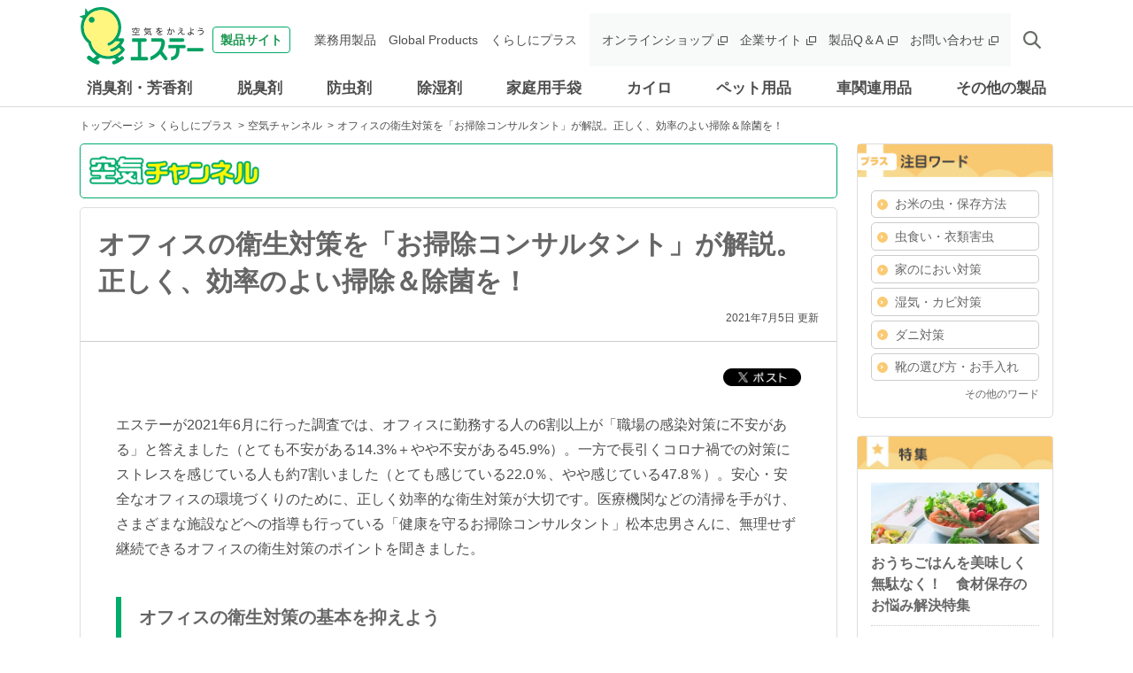

--- FILE ---
content_type: text/html; charset=UTF-8
request_url: https://products.st-c.co.jp/plus/channel/10526/
body_size: 14444
content:
<!DOCTYPE html>
<html lang="ja">
<head>
	<meta charset="UTF-8" />

	<script type="text/javascript">
	var ua = navigator.userAgent;
	if((ua.indexOf('iPhone') > 0) || ua.indexOf('iPod') > 0 || (ua.indexOf('Android') > 0 && ua.indexOf('Mobile') > 0)){
		document.write('<meta name="viewport" content="width=device-width, initial-scale=1">');
	} else {
		document.write('<meta name="viewport" content="width=1160">');
	}
	</script>

	<title>オフィスの衛生対策を「お掃除コンサルタント」が解説。正しく、効率のよい掃除＆除菌を！ | くらしにプラス | エステー株式会社</title>

	<meta name='robots' content='max-image-preview:large' />
	<style>img:is([sizes="auto" i], [sizes^="auto," i]) { contain-intrinsic-size: 3000px 1500px }</style>
				<meta name="description" content="エステーが2021年6月に行った調査では、オフィスに勤務する人の6割以上が「職場の感染対策に不安がある」と答えました（とても不安がある14.3%＋やや不安がある45.9%）。一方で長引くコロナ禍での対策にストレスを感じている人も約7割いました（とても感じている22.0％、やや感じている47.8％）。安心・安全なオフィスの環境づくりのために、正しく効率的な衛生対策が大切です。医療機関などの清掃を手がけ、さまざまな施設などへの指導も行っている「健康を守るお掃除コンサルタント」松本忠男さんに、無理せず継続できるオフィスの衛生対策のポイントを聞きました。">
			<link rel="stylesheet" href="https://products.st-c.co.jp/assets/css/slick.css">
<link rel="stylesheet" href="https://products.st-c.co.jp/assets/css/main.css?1726709134">
<link rel="stylesheet" href="https://products.st-c.co.jp/assets/css/plus.css?1690773431">
<link rel="canonical" href="https://products.st-c.co.jp/plus/channel/10526/" />
		<meta property="og:title" content="オフィスの衛生対策を「お掃除コンサルタント」が解説。正しく、効率のよい掃除＆除菌を！">
		<meta property="og:site_name" content="エステー株式会社 製品サイト">
		<meta property="og:type" content="website">
		<meta property="og:description" content="エステーが2021年6月に行った調査では、オフィスに勤務する人の6割以上が「職場の感染対策に不安がある」と答えました（とても不安がある14.3%＋やや不安がある45.9%）。一方で長引くコロナ禍での対策にストレスを感じている人も約7割いました（とても感じている22.0％、やや感じている47.8％）。安心・安全なオフィスの環境づくりのために、正しく効率的な衛生対策が大切です。医療機関などの清掃を手がけ、さまざまな施設などへの指導も行っている「健康を守るお掃除コンサルタント」松本忠男さんに、無理せず継続できるオフィスの衛生対策のポイントを聞きました。">
		<meta property="og:locale" content="ja_JP">
		<meta property="og:url" content="https://products.st-c.co.jp/plus/channel/10526/">
		<meta property="og:image" content="https://products.st-c.co.jp/uploadfile/2021/11/pixta_72774518_M-1.jpg">
		<meta name="twitter:card" content="summary_large_image">
				<script type="application/ld+json">
		{
			"@context": "http://schema.org",
			"@type": "BreadcrumbList",
			"itemListElement":
			[
				{
					"@type": "ListItem",
					"position": 1,
					"item":
					{
						"@id": "https://products.st-c.co.jp/",
						"name": "製品サイト | エステー株式会社"
					}
				},
				{
					"@type": "ListItem",
					"position": 2,
					"item":
					{
						"@id": "https://products.st-c.co.jp/plus/",
						"name": "くらしにプラス"
					}
				},
				{
					"@type": "ListItem",
					"position": 3,
					"item":
					{
						"@id": "https://products.st-c.co.jp/plus/channel/",
						"name": "空気チャンネル"
					}
				},
				{
					"@type": "ListItem",
					"position": 4,
					"item":
					{
						"@id": "https://products.st-c.co.jp/plus/channel/10526/",
						"name": "オフィスの衛生対策を「お掃除コンサルタント」が解説。正しく、効率のよい掃除＆除菌を！"
					}
				}
			]
		}
		</script>
		
	<link rel="shortcut icon" href="https://products.st-c.co.jp/favicon.ico" />

<!-- Google Tag Manager -->
<script>(function(w,d,s,l,i){w[l]=w[l]||[];w[l].push({'gtm.start':
new Date().getTime(),event:'gtm.js'});var f=d.getElementsByTagName(s)[0],
j=d.createElement(s),dl=l!='dataLayer'?'&l='+l:'';j.async=true;j.src=
'https://www.googletagmanager.com/gtm.js?id='+i+dl;f.parentNode.insertBefore(j,f);
})(window,document,'script','dataLayer','GTM-M33ZB7G');</script>
<!-- End Google Tag Manager -->

</head>

<body class="plus plus-channel plus-detail">

<!-- Google Tag Manager (noscript) -->
<noscript><iframe src="https://www.googletagmanager.com/ns.html?id=GTM-M33ZB7G"
height="0" width="0" style="display:none;visibility:hidden"></iframe></noscript>
<!-- End Google Tag Manager (noscript) -->

<div id="wrapper">

	<header>

		<div class="header-navbar">
<div class="header-container">
<div class="header-menu-toggle header-sp"><span></span><span></span><span></span><div class="header-menu-toggle-text">メニュー</div></div>
<div id="header-search-btn-sp" class="header-search-btn header-sp"><span class="header-icon-search_bold"></span><div class="header-search-btn-text">検索</div></div>
<div class="header-logo">
<a href="https://products.st-c.co.jp/"><img src="https://products.st-c.co.jp/assets/images/common/logo.svg" alt="製品サイト 空気をかえよう エステー" /><span>製品サイト</span></a>
</div>
</div><!-- /.header-container -->
</div><!-- /.header-navbar -->
<div id="header-search-box" class="header-search-box">
<div class="header-container">
<span class="header-search-close header-pc"></span>
<form role="search" method="get" class="header-search-form" action="https://products.st-c.co.jp/">
<input type="search" class="header-search-field" placeholder="サイト内検索" size="40" value="" name="s" />
<span class="header-icon-search_bold header-search-submit"></span>
</form>
</div><!-- /.header-container -->
</div><!-- /.header-search-box -->
<nav class="header-nav-menu">
<div class="header-container">
<div class="header-nav-home header-sp">
<a href="https://products.st-c.co.jp/"><img src="https://products.st-c.co.jp/assets/images/common/icon_home.png" />ホーム</a>
</div><!-- /.header-nav-home -->
<ul class="header-global-menu">
<li class="header-cat-list">
<a class="header-cat-toggle header-pc" href="https://products.st-c.co.jp/products/air_freshener/">消臭剤・芳香剤</a>
<span class="header-cat-toggle header-sp">消臭剤・芳香剤<span></span></span>
<span class="header-menu-arrow header-pc"></span>
<ul>
<li><a class="header-cat-parent" href="https://products.st-c.co.jp/products/air_freshener/">消臭剤・芳香剤 一覧</a>
<ul class="header-cat-children">
<li>
<a href="https://products.st-c.co.jp/products/air_freshener_room/"><span class="header-icon-arrow_triangle"></span>玄関・お部屋用</a>
</li>
<li>
<a href="https://products.st-c.co.jp/products/air_freshener_toilet/"><span class="header-icon-arrow_triangle"></span>トイレ用</a>
</li>
<li>
<a href="https://products.st-c.co.jp/products/air_freshener_trash/"><span class="header-icon-arrow_triangle"></span>ゴミ箱用</a>
</li>
<li>
<a href="https://products.st-c.co.jp/products/air_freshener_closet/"><span class="header-icon-arrow_triangle"></span>クローゼット用</a>
</li>
<li>
<a href="https://products.st-c.co.jp/products/air_freshener_car/"><span class="header-icon-arrow_triangle"></span>車用</a>
</li>
<li>
<a href="https://products.st-c.co.jp/products/air_freshener_nursing/"><span class="header-icon-arrow_triangle"></span>介護用</a>
</li>
</ul><!-- /.header-cat-children -->
</li>
<li class="header-menu-brand">
<a href="https://products.st-c.co.jp/brand/#air_freshener"><span class="header-icon-arrow_triangle"></span>ブランドから探す</a>
</li>
</ul>
</li><!-- /.header-cat-list -->
<li class="header-cat-list">
<a class="header-cat-toggle header-pc" href="https://products.st-c.co.jp/products/deodorizer/">脱臭剤</a>
<span class="header-cat-toggle header-sp">脱臭剤<span></span></span>
<span class="header-menu-arrow header-pc"></span>
<ul>
<li><a class="header-cat-parent" href="https://products.st-c.co.jp/products/deodorizer/">脱臭剤 一覧</a>
<ul class="header-cat-children">
<li>
<a href="https://products.st-c.co.jp/products/deodorizer_refrigerator/"><span class="header-icon-arrow_triangle"></span>冷蔵庫用</a>
</li>
<li>
<a href="https://products.st-c.co.jp/products/deodorizer_closet/"><span class="header-icon-arrow_triangle"></span>クローゼット用</a>
</li>
<li>
<a href="https://products.st-c.co.jp/products/deodorizer_kitchen/"><span class="header-icon-arrow_triangle"></span>キッチン用<span class="cat-name-sub">（流しの下・食器棚）</span></a>
</li>
<li>
<a href="https://products.st-c.co.jp/products/deodorizer_shoebox/"><span class="header-icon-arrow_triangle"></span>下駄箱用</a>
</li>
<li>
<a href="https://products.st-c.co.jp/products/deodorizer_gomibako/"><span class="header-icon-arrow_triangle"></span>ゴミ箱用</a>
</li>
<li>
<a href="https://products.st-c.co.jp/products/deodorizer_car/"><span class="header-icon-arrow_triangle"></span>車用</a>
</li>
</ul><!-- /.header-cat-children -->
</li>
<li class="header-menu-brand">
<a href="https://products.st-c.co.jp/brand/#deodorizer"><span class="header-icon-arrow_triangle"></span>ブランドから探す</a>
</li>
</ul>
</li><!-- /.header-cat-list -->
<li class="header-cat-list">
<a class="header-cat-toggle header-pc" href="https://products.st-c.co.jp/products/insect_repellent/">防虫剤</a>
<span class="header-cat-toggle header-sp">防虫剤<span></span></span>
<span class="header-menu-arrow header-pc"></span>
<ul>
<li><a class="header-cat-parent" href="https://products.st-c.co.jp/products/insect_repellent/">防虫剤 一覧</a>
<ul class="header-cat-children">
<li>
<a href="https://products.st-c.co.jp/products/insect_repellent_drawer/"><span class="header-icon-arrow_triangle"></span>引き出し・衣装ケース用</a>
</li>
<li>
<a href="https://products.st-c.co.jp/products/insect_repellent_wardrobe/"><span class="header-icon-arrow_triangle"></span>洋服ダンス用</a>
</li>
<li>
<a href="https://products.st-c.co.jp/products/insect_repellent_closet/"><span class="header-icon-arrow_triangle"></span>クローゼット用</a>
</li>
<li>
<a href="https://products.st-c.co.jp/products/insect_repellent_walkincloset/"><span class="header-icon-arrow_triangle"></span>ウォークインクローゼット用</a>
</li>
<li>
<a href="https://products.st-c.co.jp/products/insect_repellent_cover/"><span class="header-icon-arrow_triangle"></span>カバータイプ</a>
</li>
<li>
<a href="https://products.st-c.co.jp/products/insect_repellent_japaneseclothes/"><span class="header-icon-arrow_triangle"></span>和服用</a>
</li>
<li>
<a href="https://products.st-c.co.jp/products/insect_repellent_doll/"><span class="header-icon-arrow_triangle"></span>人形用</a>
</li>
<li>
<a href="https://products.st-c.co.jp/products/dani/"><span class="header-icon-arrow_triangle"></span>ダニ対策用</a>
</li>
<li>
<a href="https://products.st-c.co.jp/products/insect_repellent_rice/"><span class="header-icon-arrow_triangle"></span>お米の虫除け</a>
</li>
</ul><!-- /.header-cat-children -->
</li>
<li class="header-menu-brand">
<a href="https://products.st-c.co.jp/brand/#insect_repellent"><span class="header-icon-arrow_triangle"></span>ブランドから探す</a>
</li>
</ul>
</li><!-- /.header-cat-list -->
<li class="header-cat-list">
<a class="header-cat-toggle header-pc" href="https://products.st-c.co.jp/products/dehumidifier/">除湿剤</a>
<span class="header-cat-toggle header-sp">除湿剤<span></span></span>
<span class="header-menu-arrow header-pc"></span>
<ul>
<li><a class="header-cat-parent" href="https://products.st-c.co.jp/products/dehumidifier/">除湿剤<span class="cat-name-sub">（湿気取り）</span> 一覧</a>
<ul class="header-cat-children">
<li>
<a href="https://products.st-c.co.jp/products/dehumidifier_closet/"><span class="header-icon-arrow_triangle"></span>押入れ・収納庫など</a>
</li>
<li>
<a href="https://products.st-c.co.jp/products/dehumidifier_wardrobe/"><span class="header-icon-arrow_triangle"></span>洋服ダンス用</a>
</li>
<li>
<a href="https://products.st-c.co.jp/products/dehumidifier_closet-dehumidifier/"><span class="header-icon-arrow_triangle"></span>クローゼット用</a>
</li>
<li>
<a href="https://products.st-c.co.jp/products/dehumidifier_storage/"><span class="header-icon-arrow_triangle"></span>引き出し・衣装ケース用</a>
</li>
<li>
<a href="https://products.st-c.co.jp/products/dehumidifier_shoes/"><span class="header-icon-arrow_triangle"></span>くつ・下駄箱用</a>
</li>
<li>
<a href="https://products.st-c.co.jp/products/dehumidifier_futon/"><span class="header-icon-arrow_triangle"></span>ふとん用</a>
</li>
<li>
<a href="https://products.st-c.co.jp/products/dehumidifier_desiccant/"><span class="header-icon-arrow_triangle"></span>乾燥剤<span class="cat-name-sub">（食品・その他）</span></a>
</li>
</ul><!-- /.header-cat-children -->
</li>
<li class="header-menu-brand">
<a href="https://products.st-c.co.jp/brand/#dehumidifier"><span class="header-icon-arrow_triangle"></span>ブランドから探す</a>
</li>
</ul>
</li><!-- /.header-cat-list -->
<li class="header-cat-list">
<a class="header-cat-toggle header-pc" href="https://products.st-c.co.jp/products/household_goods_gloves/">家庭用手袋</a>
<span class="header-cat-toggle header-sp">家庭用手袋<span></span></span>
<span class="header-menu-arrow header-pc"></span>
<ul>
<li><a class="header-cat-parent" href="https://products.st-c.co.jp/products/household_goods_gloves/">家庭用手袋<span class="cat-name-sub">（ゴム手袋・ビニール手袋）</span> 一覧</a>
<ul class="header-cat-children">
<li>
<a href="https://products.st-c.co.jp/products/household_goods_gloves_ultrathin/"><span class="header-icon-arrow_triangle"></span>極うす手<span class="cat-name-sub">（使いきりタイプ）</span></a>
</li>
<li>
<a href="https://products.st-c.co.jp/products/household_goods_gloves_thin/"><span class="header-icon-arrow_triangle"></span>うす手</a>
</li>
<li>
<a href="https://products.st-c.co.jp/products/household_goods_gloves_middlethick/"><span class="header-icon-arrow_triangle"></span>中厚手</a>
</li>
<li>
<a href="https://products.st-c.co.jp/products/household_goods_gloves_thick/"><span class="header-icon-arrow_triangle"></span>厚手</a>
</li>
<li>
<a href="https://products.st-c.co.jp/products/household_goods_gloves_long/"><span class="header-icon-arrow_triangle"></span>ロング</a>
</li>
<li>
<a href="https://products.st-c.co.jp/products/household_goods_gloves_cotton/"><span class="header-icon-arrow_triangle"></span>綿</a>
</li>
</ul><!-- /.header-cat-children -->
</li>
<li class="header-menu-brand">
<a href="https://products.st-c.co.jp/brand/#household_goods_gloves"><span class="header-icon-arrow_triangle"></span>ブランドから探す</a>
</li>
</ul>
</li><!-- /.header-cat-list -->
<li class="header-cat-list">
<a class="header-cat-toggle header-pc" href="https://products.st-c.co.jp/products/heat_pack/">カイロ</a>
<span class="header-cat-toggle header-sp">カイロ<span></span></span>
<span class="header-menu-arrow header-pc"></span>
<ul>
<li><a class="header-cat-parent" href="https://products.st-c.co.jp/products/heat_pack/">カイロ 一覧</a>
<ul class="header-cat-children">
<li>
<a href="https://products.st-c.co.jp/products/heat_pack_haru/"><span class="header-icon-arrow_triangle"></span>貼るカイロ</a>
</li>
<li>
<a href="https://products.st-c.co.jp/products/heat_pack_haranai/"><span class="header-icon-arrow_triangle"></span>貼らないカイロ</a>
</li>
<li>
<a href="https://products.st-c.co.jp/products/heat_pack_ashimoto/"><span class="header-icon-arrow_triangle"></span>足もと用カイロ<span class="cat-name-sub">（くつ下・くつ・中敷）</span></a>
</li>
</ul><!-- /.header-cat-children -->
</li>
<li class="header-menu-brand">
<a href="https://products.st-c.co.jp/brand/#heat_pack"><span class="header-icon-arrow_triangle"></span>ブランドから探す</a>
</li>
</ul>
</li><!-- /.header-cat-list -->
<li class="header-cat-list">
<a class="header-cat-toggle header-pc" href="https://products.st-c.co.jp/products/pet/">ペット用品</a>
<span class="header-cat-toggle header-sp">ペット用品<span></span></span>
<span class="header-menu-arrow header-pc"></span>
<ul>
<li><a class="header-cat-parent" href="https://products.st-c.co.jp/products/pet/">ペット用品 一覧</a>
<ul class="header-cat-children">
<li>
<a href="https://products.st-c.co.jp/products/pet_toilet/"><span class="header-icon-arrow_triangle"></span>猫用システムトイレ・本体</a>
</li>
<li>
<a href="https://products.st-c.co.jp/products/pet_nekosuna/"><span class="header-icon-arrow_triangle"></span>猫用システムトイレ・チップ</a>
</li>
<li>
<a href="https://products.st-c.co.jp/products/pet_sheet/"><span class="header-icon-arrow_triangle"></span>猫用システムトイレ・シート</a>
</li>
<li>
<a href="https://products.st-c.co.jp/products/pet_mat/"><span class="header-icon-arrow_triangle"></span>猫用システムトイレ・マット</a>
</li>
<li>
<a href="https://products.st-c.co.jp/products/pet_check-kit/"><span class="header-icon-arrow_triangle"></span>猫用システムトイレ・おしっこチェック</a>
</li>
<li>
<a href="https://products.st-c.co.jp/products/pet_deodorizer/"><span class="header-icon-arrow_triangle"></span>猫用消臭剤</a>
</li>
</ul><!-- /.header-cat-children -->
</li>
<li class="header-menu-brand">
<a href="https://products.st-c.co.jp/brand/#pet"><span class="header-icon-arrow_triangle"></span>ブランドから探す</a>
</li>
</ul>
</li><!-- /.header-cat-list -->
<li class="header-cat-list">
<a class="header-cat-toggle header-pc" href="https://products.st-c.co.jp/products/car_care/">車関連用品</a>
<span class="header-cat-toggle header-sp">車関連用品<span></span></span>
<span class="header-menu-arrow header-pc"></span>
<ul>
<li><a class="header-cat-parent" href="https://products.st-c.co.jp/products/car_care/">車関連用品 一覧</a>
<ul class="header-cat-children">
<li>
<a href="https://products.st-c.co.jp/products/car_care_airfreshener/"><span class="header-icon-arrow_triangle"></span>車用消臭剤・芳香剤</a>
</li>
<li>
<a href="https://products.st-c.co.jp/products/car_care_deodorizer/"><span class="header-icon-arrow_triangle"></span>車用脱臭剤</a>
</li>
</ul><!-- /.header-cat-children -->
</li>
<li class="header-menu-brand">
<a href="https://products.st-c.co.jp/brand/#car_care"><span class="header-icon-arrow_triangle"></span>ブランドから探す</a>
</li>
</ul>
</li><!-- /.header-cat-list -->
<li class="header-cat-list">
<a class="header-cat-toggle header-pc" href="https://products.st-c.co.jp/products/others/">その他の製品</a>
<span class="header-cat-toggle header-sp">その他の製品<span></span></span>
<span class="header-menu-arrow header-pc"></span>
<ul>
<li><a class="header-cat-parent" href="https://products.st-c.co.jp/products/others/">その他の製品 一覧</a>
<ul class="header-cat-children">
<li>
<a href="https://products.st-c.co.jp/products/shinsenban/"><span class="header-icon-arrow_triangle"></span>野菜の鮮度保持剤</a>
</li>
<li>
<a href="https://products.st-c.co.jp/products/others_insect_repellent_rice/"><span class="header-icon-arrow_triangle"></span>お米の虫除け</a>
</li>
<li>
<a href="https://products.st-c.co.jp/products/cleaner_products/"><span class="header-icon-arrow_triangle"></span>住まいのお掃除用品</a>
</li>
<li>
<a href="https://products.st-c.co.jp/products/cleaner_toilet/"><span class="header-icon-arrow_triangle"></span>トイレ用洗剤</a>
</li>
<li>
<a href="https://products.st-c.co.jp/products/washing_tub_cleaner/"><span class="header-icon-arrow_triangle"></span>洗濯槽クリーナー</a>
</li>
<li>
<a href="https://products.st-c.co.jp/products/cleaner_shoes/"><span class="header-icon-arrow_triangle"></span>靴用洗剤</a>
</li>
<li>
<a href="https://products.st-c.co.jp/products/nursing_care/"><span class="header-icon-arrow_triangle"></span>介護用品</a>
</li>
<li>
<a href="https://products.st-c.co.jp/products/household_kitchen/"><span class="header-icon-arrow_triangle"></span>キッチン関連用品</a>
</li>
<li>
<a href="https://products.st-c.co.jp/products/femcare/"><span class="header-icon-arrow_triangle"></span>フェムケア</a>
</li>
</ul><!-- /.header-cat-children -->
</li>
<li class="header-menu-brand">
<a href="https://products.st-c.co.jp/brand/#others"><span class="header-icon-arrow_triangle"></span>ブランドから探す</a>
</li>
</ul>
</li><!-- /.header-cat-list -->
</ul><!-- /.header-global-menu -->
<ul class="header-nav-search header-sp">
<li><a href="https://products.st-c.co.jp/?tab=purpose"><span class="header-icon-search_bold"></span>目的から探す</a></li>
<li><a href="https://products.st-c.co.jp/brand/"><span class="header-icon-search_bold"></span>ブランド一覧から探す</a></li>
<li><a href="https://shoplist.st-c.co.jp" target="_blank"><span class="header-icon-search_bold"></span>取扱店舗を探す<span class="header-icon-target_blank"></span></a></li>
</ul><!-- /.header-nav-search -->
<ul class="header-link-menu">
<li><a href="https://products.st-c.co.jp/pro/">業務用製品</a></li>
<li><a href="https://products.st-c.co.jp/gpc/" target="_blank">Global Products</a></li>
<li><a href="https://products.st-c.co.jp/plus/">くらしにプラス</a></li>
<li class="target-blank onlineshop"><a href="http://www.st-eshop.jp/" target="_blank">オンラインショップ<span class="header-icon-target_blank"></span></a></li>
<li class="target-blank corporate"><a href="https://www.st-c.co.jp/" target="_blank">企業サイト<span class="header-icon-target_blank"></span></a></li>
<li class="target-blank qa"><a href="https://support.st-c.co.jp/fa/qa/web/index.html" target="_blank">製品Q＆A<span class="header-icon-target_blank"></span></a></li>
<li class="target-blank contact"><a href="https://support.st-c.co.jp/fa/qa/web/formList.html" target="_blank">お問い合わせ<span class="header-icon-target_blank"></span></a></li>
<li id="header-search-btn-pc" class="header-search-btn header-pc"><span class="header-icon-search_bold"></span></li>
</ul><!-- /.header-link-menu -->
<div class="header-nav-close header-sp">
<span class="header-nav-close-icon"></span>閉じる
</div><!-- /.header-nav-close -->
</div><!-- /.header-container -->
</nav><!-- /.header-nav-menu -->

	</header>

	<div id="main-contents" role="main">

<div class="plus-breadcrumb">
	<div class="container">
		<ul>
			<li><a href="https://products.st-c.co.jp/">トップページ</a></li>
			<li><a href="https://products.st-c.co.jp/plus/">くらしにプラス</a></li>
			<li><a href="https://products.st-c.co.jp/plus/channel/">空気チャンネル</a></li>
			<li>オフィスの衛生対策を「お掃除コンサルタント」が解説。正しく、効率のよい掃除＆除菌を！</li>
		</ul>
	</div>
</div>

<section class="plus-contents">
	<div class="container">

		<article class="plus-article">
			<div class="plus-category-title plus-channel">
				<img src="https://products.st-c.co.jp/assets/images/plus/logo_channel.png" alt="空気チャンネル">
			</div>

			<div class="plus-box plus-post-detail-box">


				
<div class="plus-post-title-block">

	
	<h1 class="plus-post-title">オフィスの衛生対策を「お掃除コンサルタント」が解説。正しく、効率のよい掃除＆除菌を！</h1>
	<span class="plus-post-status">
				<span class="plus-post-date">2021年7月5日 更新</span>
	</span>
</div>


				<div class="plus-post-body">


					
<div class="plus-sns-top">
	<ul>
		<li class="plus-facebook-like">
			<div id="fb-root"></div>
			<script async defer crossorigin="anonymous" src="https://connect.facebook.net/ja_JP/sdk.js#xfbml=1&version=v12.0" nonce="50HxYUa3"></script>
			<div class="fb-like" data-href="https://products.st-c.co.jp/plus/channel/10526/" data-width="" data-layout="button_count" data-action="like" data-size="small" data-share="false"></div>
		</li>
		<li class="plus-facebook-share">
			<div class="fb-share-button" data-href="https://products.st-c.co.jp/plus/channel/10526/" data-layout="button_count" data-size="small"><a target="_blank" href="https://www.facebook.com/sharer/sharer.php?u=https%3A%2F%2Fdevelopers.facebook.com%2Fdocs%2Fplugins%2F&amp;src=sdkpreparse" class="fb-xfbml-parse-ignore" rel="nofollow"></a></div>
		</li>
		<li class="plus-twitter">
						<a href="http://twitter.com/intent/tweet?text=%E3%82%AA%E3%83%95%E3%82%A3%E3%82%B9%E3%81%AE%E8%A1%9B%E7%94%9F%E5%AF%BE%E7%AD%96%E3%82%92%E3%80%8C%E3%81%8A%E6%8E%83%E9%99%A4%E3%82%B3%E3%83%B3%E3%82%B5%E3%83%AB%E3%82%BF%E3%83%B3%E3%83%88%E3%80%8D%E3%81%8C%E8%A7%A3%E8%AA%AC%E3%80%82%E6%AD%A3%E3%81%97%E3%81%8F%E3%80%81%E5%8A%B9%E7%8E%87%E3%81%AE%E3%82%88%E3%81%84%E6%8E%83%E9%99%A4%EF%BC%86%E9%99%A4%E8%8F%8C%E3%82%92%EF%BC%81%0A&url=https://products.st-c.co.jp/plus/channel/10526/" class="twitter-share-button" target="_blank" rel="nofollow"><img width="88" src="https://products.st-c.co.jp/assets/images/plus/icon_x_long.png" alt="Xポスト"></a>
		</li>
	</ul>
</div>


					<div class="plus-post-content plus-channel">
						
<p>エステーが2021年6月に行った調査では、オフィスに勤務する人の6割以上が「職場の感染対策に不安がある」と答えました（とても不安がある14.3%＋やや不安がある45.9%）。一方で長引くコロナ禍での対策にストレスを感じている人も約7割いました（とても感じている22.0％、やや感じている47.8％）。安心・安全なオフィスの環境づくりのために、正しく効率的な衛生対策が大切です。医療機関などの清掃を手がけ、さまざまな施設などへの指導も行っている「健康を守るお掃除コンサルタント」松本忠男さんに、無理せず継続できるオフィスの衛生対策のポイントを聞きました。</p>



<h2 class="wp-block-heading">オフィスの衛生対策の基本を抑えよう</h2>



<div class="image"><figure class="aligncenter size-full"><img fetchpriority="high" decoding="async" width="500" height="281" src="https://products.st-c.co.jp/uploadfile/2021/11/pixta_72774518_M-1-500x281-1.jpg" alt="" class="wp-image-10527" srcset="https://products.st-c.co.jp/uploadfile/2021/11/pixta_72774518_M-1-500x281-1.jpg 500w, https://products.st-c.co.jp/uploadfile/2021/11/pixta_72774518_M-1-500x281-1-300x169.jpg 300w" sizes="(max-width: 500px) 100vw, 500px" /></figure></div>



<p>まずは、基本となる考え方を理解しておくと、正しく効率的に対策がとれるようになります。</p>



<h3 class="wp-block-heading">外からリスクを持ち込まない</h3>



<p>出社時や外出からの帰社時、菌やウイルスをオフィスに入れないことが重要です。具体的には、手洗いと手指消毒が有効な対策となります。</p>



<p>家に帰れば、まっ先に手洗いをする人が多いでしょう。では、オフィスに出社したときに手を洗っていますか？<br>エステーの調査では、出社時に手洗いしている人は約半数でした。アルコールなどで手指消毒していれば、手洗いは必要ないと考えがちですが、それは間違い。石けんで手を洗うことで、汚れと一緒に菌やウイルスを除去することができ、より確実な衛生対策となります。</p>



<p>ドラマや映画で、手術前の外科医が入念に手を洗っているシーンをみたことはありませんか。医療機関では洗浄→消毒が常識で、消毒だけで衛生対策を済ませることはありえません。それほど、手洗いは重要な衛生対策なのです。</p>



<div class="image"><figure class="aligncenter size-full"><img decoding="async" width="500" height="375" src="https://products.st-c.co.jp/uploadfile/2021/11/illust_1-500x375-1.png" alt="" class="wp-image-10528" srcset="https://products.st-c.co.jp/uploadfile/2021/11/illust_1-500x375-1.png 500w, https://products.st-c.co.jp/uploadfile/2021/11/illust_1-500x375-1-300x225.png 300w" sizes="(max-width: 500px) 100vw, 500px" /></figure></div>



<h3 class="wp-block-heading">オフィス内のリスクの高い場所を知る</h3>



<p>菌やウイルスは人の移動や空気の流れとともに、オフィスの中を移動しています。菌やウイルスが集まりやすい場所と、そうでない場所があるのです。</p>



<p>リスクの原因は「密」「油断」「風下」です。</p>



<p>オフィスにより事情は異なりますが、人が集まり、会話が多い会議室は「密」になりやすく、リスクが高くなりやすい場所と言えるでしょう。また、ちょっと一息するような給湯室や喫煙室、共有の食事スペースなどでは気が緩みやすく、やはりリスクが高くなります。<br>こうした場面で、ソーシャルディスタンスやマスク着用などリスクを下げる対策は当然ですが、菌やウイルスを移動させない発想も大切です（詳細後述）。</p>



<p>また、換気は風向きを考えることが重要。空気が流れてくる風下はリスクが高いことを知っておくと、衛生対策に役立ちます。<br>たとえば、エアコンは部屋の空気を吸い込み、冷たい空気を出しています。ウイルスを含むエアロゾル（空気中に浮遊する液体や固体の粒子と周囲の気体との混合物）も一緒に循環しており、エアコンの風が直接あたるところは比較的リスクが高いのです。</p>



<h3 class="wp-block-heading">自分のリスクは自分で回収する</h3>



<p>自分が感染症にかかっていることを想定し、自分の菌やウイルスを周りに広げないようにする行動が大切です。</p>



<p>基本的なことですが、フリーアドレスのデスクや休憩所、会議室など共有スペースを使ったら、次の人がリスクにさらされないよう、除菌作業を行ってから立ち去りましょう。</p>



<p>また、自分が感染している場合、デスクは感染源になります。物や書類で散らかっていると、他の人が触れる可能性が高まるので要注意です。デスクの上にはできるだけモノを置かずにきれいにしておけば、除菌作業もしやすいもの。整理整頓も重要な衛生対策なのです。</p>



<p>また、昨今ではペーパータオルやマスクなどのゴミが増えています。トイレのハンドドライヤーがなくなり、山盛りになったゴミ箱を見る機会は多いのではないでしょうか。<br>ゴミの捨て方を工夫して、トイレを共有する人やゴミを処理する人のリスクにも配慮したいところです。</p>



<h3 class="wp-block-heading">ウイルスや菌を「正しい掃除」で取り除く</h3>



<p>除菌さえしていれば安心と思いがちですが、アルコール除菌剤は、除菌やウイルスを除去することはできますが、物理的に取り除くことはできません。病院などの医療現場では、除菌する前にかならず洗浄（掃除）を行い、菌の絶対量を減らします。</p>



<p>菌やウイルスはチリやホコリ、皮脂など小さなゴミや汚れに混ざって生きています。オフィスでは除菌する前に掃除もセットで行うことが重要です。元から断ってリスクを下げましょう。<br>反対に言えば、掃除が正しくできてさえいれば、それだけで感染へのリスクは大きく下げられるのです。</p>



<h2 class="wp-block-heading">オフィスの掃除＆消毒8つのポイント</h2>



<p>次に、間違いがちな行動やより効果的な方法など、正しい衛生対策のポイントをお伝えします。</p>



<h3 class="wp-block-heading">1.ふきんなどの使いまわしは避ける</h3>



<p>布や紙で拭き掃除をすると、その表面に菌やウイルスが付着します。同じもので別の場所を拭くと、菌やウイルスを広げてしまう可能性があります。<br>共有スペースの拭き掃除はペーパータオルの利用をおすすめします。</p>



<h3 class="wp-block-heading">2.拭き掃除は一方向に。「ゴシゴシ拭き」、「グルグル拭き」はNG</h3>



<p>拭き掃除によって、菌やウイルスを広げてしまうことがあります。往復に拭く「ゴシゴシ拭き」や円を描きながら拭く「グルグル拭き」は、一度拭き取った菌を別のところに広げてしまう可能性があるのです。<br>まずは乾拭きしてから、その後別の布や紙に除菌剤をつけて、一方向に拭いていくのが正しい拭き掃除です。</p>



<div class="image"><figure class="aligncenter size-full"><img decoding="async" width="500" height="666" src="https://products.st-c.co.jp/uploadfile/2021/11/illust_14-500x666-1.png" alt="" class="wp-image-10529" srcset="https://products.st-c.co.jp/uploadfile/2021/11/illust_14-500x666-1.png 500w, https://products.st-c.co.jp/uploadfile/2021/11/illust_14-500x666-1-225x300.png 225w" sizes="(max-width: 500px) 100vw, 500px" /></figure></div>



<h3 class="wp-block-heading">3.手洗い→手指消毒の順番で</h3>



<p>外からオフィスに入るときは、手指消毒だけではなく、手洗いすることが確実な衛生対策。よく聞かれるのはその順番ですが、まずは手洗いで汚れを落とし、それから消毒するのが正解です。手指消毒は指先がおろそかになりがちなので、隅々まで消毒液をつけるよう注意しましょう。</p>



<h3 class="wp-block-heading">4.風向きを考えた換気を</h3>



<p>部屋の2方向を開けて風の通り道を作り、風下やエアコンの下にはできるだけ席を置かないようにしましょう。扇風機を窓際に置き、外に向けて回すと、室内の空気をより効率的に入れ替えられます。</p>



<div class="image"><figure class="aligncenter size-full"><img loading="lazy" decoding="async" width="500" height="666" src="https://products.st-c.co.jp/uploadfile/2021/11/illust_4-500x666-1.png" alt="" class="wp-image-10530" srcset="https://products.st-c.co.jp/uploadfile/2021/11/illust_4-500x666-1.png 500w, https://products.st-c.co.jp/uploadfile/2021/11/illust_4-500x666-1-225x300.png 225w" sizes="auto, (max-width: 500px) 100vw, 500px" /></figure></div>



<h3 class="wp-block-heading">5.紙ゴミはコンパクトに、マスクは袋に入れて捨てる</h3>



<p>ゴミ箱があふれてしまわないよう、ペーパータオルなどはできるだけコンパクトに畳んで捨てましょう。むき出しのマスクは感染源になるので、ビニール袋などに入れるのがベター。</p>



<h3 class="wp-block-heading">6.アルコール入りの除菌剤は高濃度のタイプがおすすめ！</h3>



<p>さまざまな「除菌剤」がありますが、中にはアルコール濃度が低く、十分な効果を発揮しないものや科学的なエビデンスがないものも。アルコール濃度の高い除菌剤を選ぶのがおすすめです。</p>



<h3 class="wp-block-heading">7. 「抗菌・抗ウイルス」アイテムをかしこく活用しよう</h3>



<p>「抗菌・抗ウイルス」」とは持続的に菌やウイルスを抑制すること。菌が住みにくい環境をあらかじめつくり、菌やウイルスの増殖を防ぎます。「抗菌・抗ウイルス効果」のあるアイテムなら、都度除菌作業ををしなくても、効率的に衛生対策できます。</p>



<div class="image"><figure class="aligncenter size-full"><img loading="lazy" decoding="async" width="500" height="375" src="https://products.st-c.co.jp/uploadfile/2021/11/illust_7-500x375-1.png" alt="" class="wp-image-10531" srcset="https://products.st-c.co.jp/uploadfile/2021/11/illust_7-500x375-1.png 500w, https://products.st-c.co.jp/uploadfile/2021/11/illust_7-500x375-1-300x225.png 300w" sizes="auto, (max-width: 500px) 100vw, 500px" /></figure></div>



<h3 class="wp-block-heading">8.リスクの高い部屋を「出る」ときにも消毒する</h3>



<p>公共の施設では、入るときに消毒液を使うことが当たり前になっています。オフィスでは、ときに考え方を変える必要があります。<br>オフィス内でもリスクの高い会議室などでは、部屋を出るときに手指消毒してください。手についた菌やウイルスを、他の場所に広げることを防ぐためです。</p>



<div class="image"><figure class="aligncenter size-full"><img loading="lazy" decoding="async" width="500" height="375" src="https://products.st-c.co.jp/uploadfile/2021/11/illust_5-500x375-1.png" alt="" class="wp-image-10532" srcset="https://products.st-c.co.jp/uploadfile/2021/11/illust_5-500x375-1.png 500w, https://products.st-c.co.jp/uploadfile/2021/11/illust_5-500x375-1-300x225.png 300w" sizes="auto, (max-width: 500px) 100vw, 500px" /></figure></div>



<h2 class="wp-block-heading">持続的な衛生対策を</h2>



<p>衛生対策というと、特別なことをたくさんしなければならない、というイメージがあります。しかし、松本さんがオフィスの衛生対策をみると、「これはやらなくても良いのでは？と思うこともたくさんある」と言います。</p>



<p>前述のとおり、乾拭きするだけでも効果はあります。手の届きやすいところにペーパータオルを置くだけで、大きな前進です。</p>



<p>効率的な衛生対策という観点では、抗菌・抗ウイルス効果のあるアイテムも有効。一度塗っておけば、菌やウイルスを除去し、持続的な効果を発揮してくれます。特にドアノブや手すり、共有スペースのテーブルなど不特定多数が触れる機会が多い場所におすすめです。</p>



<p>正しい知識を元に自社のオフィスの環境を考えれば、ポイントを絞った対策ができます。完璧を求めず、無理のない行動の積み重ねでリスクを下げていきましょう。</p>



<p>ガイドブック公開中！<br><a href="https://products.st-c.co.jp/uploadfile/2022/03/newnormal02_hp.pdf">「ニューノーマル第2章　オフィスの衛生対策はルールから思いやりへ」</a></p>



<div class="image"><figure class="aligncenter size-full"><a href="https://products.st-c.co.jp/uploadfile/2022/03/newnormal02_hp.pdf" target="_blank" rel="noopener"><img loading="lazy" decoding="async" width="340" height="481" src="https://products.st-c.co.jp/uploadfile/2021/11/newnormal02_hp-340x481-1.png" alt="" class="wp-image-10533" srcset="https://products.st-c.co.jp/uploadfile/2021/11/newnormal02_hp-340x481-1.png 340w, https://products.st-c.co.jp/uploadfile/2021/11/newnormal02_hp-340x481-1-212x300.png 212w" sizes="auto, (max-width: 340px) 100vw, 340px" /></a></figure></div>



<p>オフィスでダウンロードできるポスター公開中！<br><a href="https://products.st-c.co.jp/uploadfile/2022/03/poster.pdf">「ニューノーマル第2章の衛生対策 オフィスの思いやり」</a></p>



<p>こちらもご覧ください！<br><a href="https://products.st-c.co.jp/plus/channel/2021_07_02.html">「コロナ禍の不安や不満を解消し、オフィスの空気をかえよう。人間関係をよくする心のテクニック」</a></p>



<h2 class="wp-block-heading">松本忠男さんプロフィール</h2>



<div class="plus-left-image-block"><div class="plus-left-image"><img decoding="async" src="https://products.st-c.co.jp/uploadfile/2021/11/0a2a508674325e82b8607e033d97dc81-200x200-1.jpg" alt="" /></div><div class="plus-left-image-content">健康を守るお掃除コンサルタント<br>フロレンス・ナイチンゲールの著書「看護覚え書」に共感し、35年間、病院の環境衛生に携わる。<br>東京ディズニーランド開園時の正社員、ダスキンヘルスケア（株）を経て、亀田総合病院のグループ会社に転職し、清掃管理者として約10年間、現場のマネジメントや営業に従事。1997年、医療関連サービスのトータルマネジメントを事業目的として、（株）プラナを設立。<br>亀田総合病院では100人近く、横浜市立市民病院では約40人の清掃スタッフを指導・育成し、これまで現場で育ててきた清掃スタッフの総数は700人以上。現場で体得したコツやノウハウを、多くの医療施設や清掃会社に発信する。<br>2019年１月からは、中国の深圳市宝安区婦幼保健院（1000床病院）の環境整備を指導するなど、活動の場は海外にも広がる。<br>（株）プラナ代表取締役社長、ヘルスケアクリーニング（株）代表取締役社長。<br><br></div></div>




					</div>


					
<div class="plus-sns-bottom">
	<ul>
		<li class="plus-facebook-share">
			<a href="http://www.facebook.com/share.php?u=https://products.st-c.co.jp/plus/channel/10526/" onclick="window.open(encodeURI(decodeURI(this.href)), 'FBwindow', 'width=650, height=450, menubar=no, toolbar=no, scrollbars=yes'); return false;" rel="nofollow">
				<img src="https://products.st-c.co.jp/assets/images/plus/channel_sns_bottom_facebook.png" alt="Facebookでシェア">
			</a>
		</li>
		<li class="plus-twitter">
						<a href="http://twitter.com/intent/tweet?text=%E3%82%AA%E3%83%95%E3%82%A3%E3%82%B9%E3%81%AE%E8%A1%9B%E7%94%9F%E5%AF%BE%E7%AD%96%E3%82%92%E3%80%8C%E3%81%8A%E6%8E%83%E9%99%A4%E3%82%B3%E3%83%B3%E3%82%B5%E3%83%AB%E3%82%BF%E3%83%B3%E3%83%88%E3%80%8D%E3%81%8C%E8%A7%A3%E8%AA%AC%E3%80%82%E6%AD%A3%E3%81%97%E3%81%8F%E3%80%81%E5%8A%B9%E7%8E%87%E3%81%AE%E3%82%88%E3%81%84%E6%8E%83%E9%99%A4%EF%BC%86%E9%99%A4%E8%8F%8C%E3%82%92%EF%BC%81%0A&url=https://products.st-c.co.jp/plus/channel/10526/" target="_blank" rel="nofollow"><img src="https://products.st-c.co.jp/assets/images/plus/channel_sns_bottom_x.png" alt="Xでシェア"></a>
		</li>
	</ul>
</div>


				</div>
			</div>


					<div class="plus-relation-post">
			<h3 class="plus-relation-post-header">関連する記事</h3>
			<div class="plus-relation-post-body">
				<ul class="plus-relation-post-items">
											<li>
							<a href="https://products.st-c.co.jp/plus/question/9819/">
								<span class="plus-relation-post-thumbnail">
									<img width="300" height="193" src="https://products.st-c.co.jp/uploadfile/2024/08/smell02-300x193.jpg" class="attachment-medium size-medium" alt="きちんと掃除をしているのに、イヤなニオイがとれません。何が原因なのでしょうか？" decoding="async" loading="lazy" srcset="https://products.st-c.co.jp/uploadfile/2024/08/smell02-300x193.jpg 300w, https://products.st-c.co.jp/uploadfile/2024/08/smell02.jpg 360w" sizes="auto, (max-width: 300px) 100vw, 300px" />								</span>
								<span class="plus-relation-post-title">きちんと掃除をしているのに、イヤなニオイがとれません。何が原因なのでしょうか？</span>
							</a>
						</li>
											<li>
							<a href="https://products.st-c.co.jp/plus/question/9869/">
								<span class="plus-relation-post-thumbnail">
									<img width="300" height="170" src="https://products.st-c.co.jp/uploadfile/2021/11/pixta_69535130_Stop_64-362-300x170.jpg" class="attachment-medium size-medium" alt="家庭内でのウイルス感染を防ぐための正しい掃除方法を教えてください。" decoding="async" loading="lazy" srcset="https://products.st-c.co.jp/uploadfile/2021/11/pixta_69535130_Stop_64-362-300x170.jpg 300w, https://products.st-c.co.jp/uploadfile/2021/11/pixta_69535130_Stop_64-362.jpg 640w" sizes="auto, (max-width: 300px) 100vw, 300px" />								</span>
								<span class="plus-relation-post-title">家庭内でのウイルス感染を防ぐための正しい掃除方法を教えてください。</span>
							</a>
						</li>
											<li>
							<a href="https://products.st-c.co.jp/plus/question/10228/">
								<span class="plus-relation-post-thumbnail">
									<img width="300" height="170" src="https://products.st-c.co.jp/uploadfile/2021/11/336x190-300x170.jpg" class="attachment-medium size-medium" alt="きちんと洗ったはずなのにタオルが臭います。イヤなにおいを取る方法はありませんか？" decoding="async" loading="lazy" srcset="https://products.st-c.co.jp/uploadfile/2021/11/336x190-300x170.jpg 300w, https://products.st-c.co.jp/uploadfile/2021/11/336x190.jpg 605w" sizes="auto, (max-width: 300px) 100vw, 300px" />								</span>
								<span class="plus-relation-post-title">きちんと洗ったはずなのにタオルが臭います。イヤなにおいを取る方法はありませんか？</span>
							</a>
						</li>
											<li>
							<a href="https://products.st-c.co.jp/plus/question/10380/">
								<span class="plus-relation-post-thumbnail">
									<img width="300" height="170" src="https://products.st-c.co.jp/uploadfile/2021/11/top-300x170.jpg" class="attachment-medium size-medium" alt="トイレの温水洗浄便座は、どこをどのように掃除すれば良いでしょうか？" decoding="async" loading="lazy" srcset="https://products.st-c.co.jp/uploadfile/2021/11/top-300x170.jpg 300w, https://products.st-c.co.jp/uploadfile/2021/11/top-768x435.jpg 768w, https://products.st-c.co.jp/uploadfile/2021/11/top.jpg 1000w" sizes="auto, (max-width: 300px) 100vw, 300px" />								</span>
								<span class="plus-relation-post-title">トイレの温水洗浄便座は、どこをどのように掃除すれば良いでしょうか？</span>
							</a>
						</li>
									</ul>
				<ul class="plus-relation-post-tag-link">
											<li><a href="https://products.st-c.co.jp/plus/tag/souji/">「掃除のコツ」一覧はこちら</a></li>
									</ul>
			</div>
		</div>
		

		</article><!-- /.plus-article -->


		<aside class="plus-side">

			<div class="plus-box plus-side-box plus-pickup-word">
			<h3>
				<img src="https://products.st-c.co.jp/assets/images/plus/ttl_word.png" alt="プラス 注目ワード">
			</h3>
			<div class="plus-side-inner">
				<ul class="plus-word-list">
											<li><a href="https://products.st-c.co.jp/plus/tag/rice/">お米の虫・保存方法</a></li>
												<li><a href="https://products.st-c.co.jp/plus/tag/mushikui/">虫食い・衣類害虫</a></li>
												<li><a href="https://products.st-c.co.jp/plus/tag/smell/">家のにおい対策</a></li>
												<li><a href="https://products.st-c.co.jp/plus/tag/moisture/">湿気・カビ対策</a></li>
												<li><a href="https://products.st-c.co.jp/plus/tag/dani/">ダニ対策</a></li>
												<li><a href="https://products.st-c.co.jp/plus/tag/kodomogutsu/">靴の選び方・お手入れ</a></li>
										</ul>
				<div class="plus-other">
					<a href="https://products.st-c.co.jp/plus/word/">その他のワード</a>
				</div>
			</div>
		</div>
	

				<div class="plus-box plus-side-box plus-special">
				<h3>
					<img src="https://products.st-c.co.jp/assets/images/plus/ttl_special.jpg" alt="特集">
				</h3>
				<div class="plus-side-inner">
					<ul class="plus-special-list">
													<li>
								<a href="https://products.st-c.co.jp/plus/special/11114/">
									<span class="plus-special-thumbnail">
										<img width="300" height="109" src="https://products.st-c.co.jp/uploadfile/2020/05/plus_tokushu_food-300x109.jpg" class="attachment-medium size-medium" alt="おうちごはんを美味しく無駄なく！　食材保存のお悩み解決特集" decoding="async" loading="lazy" srcset="https://products.st-c.co.jp/uploadfile/2020/05/plus_tokushu_food-300x109.jpg 300w, https://products.st-c.co.jp/uploadfile/2020/05/plus_tokushu_food-1024x372.jpg 1024w, https://products.st-c.co.jp/uploadfile/2020/05/plus_tokushu_food-768x279.jpg 768w, https://products.st-c.co.jp/uploadfile/2020/05/plus_tokushu_food.jpg 1100w" sizes="auto, (max-width: 300px) 100vw, 300px" />									</span>
									<span class="plus-special-title">おうちごはんを美味しく無駄なく！　食材保存のお悩み解決特集</span>
								</a>
							</li>
													<li>
								<a href="https://products.st-c.co.jp/plus/special/12715/">
									<span class="plus-special-thumbnail">
										<img width="300" height="109" src="https://products.st-c.co.jp/uploadfile/2022/08/2211plus_tokushu-300x109.jpg" class="attachment-medium size-medium" alt="トイレのしつけやニオイ問題も解決！猫ちゃんとの暮らし特集" decoding="async" loading="lazy" srcset="https://products.st-c.co.jp/uploadfile/2022/08/2211plus_tokushu-300x109.jpg 300w, https://products.st-c.co.jp/uploadfile/2022/08/2211plus_tokushu-1024x372.jpg 1024w, https://products.st-c.co.jp/uploadfile/2022/08/2211plus_tokushu-768x279.jpg 768w, https://products.st-c.co.jp/uploadfile/2022/08/2211plus_tokushu.jpg 1100w" sizes="auto, (max-width: 300px) 100vw, 300px" />									</span>
									<span class="plus-special-title">トイレのしつけやニオイ問題も解決！猫ちゃんとの暮らし特集</span>
								</a>
							</li>
											</ul>
				</div>
			</div>
			

				<div class="plus-box plus-side-box plus-pickup-post">
				<h3 class="plus-pickup-post-header">
					<img src="https://products.st-c.co.jp/assets/images/plus/ttl_attention.png" alt="いま注目の記事">
				</h3>
				<div class="plus-side-inner">
					<ul class="plus-rank">
													<li class="plus-rank_01">
								<span class='plus-icon-type plus-season'>季節のくらし</span>
								<p>
									<a href="https://products.st-c.co.jp/plus/season/18700/">「気分が上がる」クローゼットの作り方</a>
								</p>
							</li>
													<li class="plus-rank_02">
								<span class='plus-icon-type plus-season'>季節のくらし</span>
								<p>
									<a href="https://products.st-c.co.jp/plus/season/18687/">季節別 これで安心！　ダニ対策カレンダー</a>
								</p>
							</li>
													<li class="plus-rank_03">
								<span class='plus-icon-type plus-question'>身近な疑問</span>
								<p>
									<a href="https://products.st-c.co.jp/plus/question/10057/">キッチンのニオイに困っています。原因と対策を教えてください</a>
								</p>
							</li>
													<li class="plus-rank_04">
								<span class='plus-icon-type plus-question'>身近な疑問</span>
								<p>
									<a href="https://products.st-c.co.jp/plus/question/10368/">防虫剤の独特のニオイが苦手です。虫食いが心配なので防虫剤を使いたいのですが、ニオイを解決する方法はありますか？</a>
								</p>
							</li>
													<li class="plus-rank_05">
								<span class='plus-icon-type plus-question'>身近な疑問</span>
								<p>
									<a href="https://products.st-c.co.jp/plus/question/18423/">トイレのニオイを消すには？掃除や換気、フレッシュな空間に変える新定番の消臭アイテムも</a>
								</p>
							</li>
											</ul>
				</div>
			</div>
			

	<div class="plus-box plus-side-box plus-category-link">
		<h3>
			<img src="https://products.st-c.co.jp/assets/images/plus/ttl_about.png" alt="くらしにプラスとは">
		</h3>
		<div class="plus-side-inner">
			<p class="plus-category-link-lead">毎日のくらしをちょっと便利に、もっと楽しく</p>
			<ul class="plus-category-link-list">
				<li class="plus-season">
					<a href="https://products.st-c.co.jp/plus/season/">
						<img src="https://products.st-c.co.jp/assets/images/plus/logo_season.png" alt="季節のくらし">
					</a>
				</li>
				<li class="plus-question">
					<a href="https://products.st-c.co.jp/plus/question/">
						<img src="https://products.st-c.co.jp/assets/images/plus/logo_question.png" alt="ココが知りたい！身近な疑問">
					</a>
				</li>
				<li class="plus-channel">
					<a href="https://products.st-c.co.jp/plus/channel/">
						<img src="https://products.st-c.co.jp/assets/images/plus/logo_channel.png" alt="空気チャンネル">
					</a>
				</li>
			</ul>
		</div>
	</div>

</aside><!-- /.plus-side -->


	</div><!-- /.container -->
</section><!-- /.plus-contents -->


	</div><!-- /#main-contents -->

	<footer>

		<section class="footer-link">
<div class="footer-container">
<ul>
<li><a href="https://www.st-c.co.jp/" target="_blank">企業サイト<span class="footer-icon-target_blank"></span></a></li>
<li><a href="http://www.st-eshop.jp/" target="_blank">オンラインショップ<span class="footer-icon-target_blank"></span></a></li>
<li><img class="footer-logo footer-sp" src="https://products.st-c.co.jp/assets/images/common/logo.svg" alt="空気をかえよう エステー" /><a href="https://support.st-c.co.jp/fa/qa/web/formList.html" target="_blank">エステーへのお問い合わせ<span class="footer-icon-target_blank"></span><span class="footer-contact-comment">※製品、会社、資材調達などのお問い合わせを<br />メール・お電話にてお受けしております。</span></a></li>
</ul>
</div><!-- /.footer-container -->
</section><!-- /.footer-link -->
<section class="footer-sitemap">
<div class="footer-container">
<h2 class="footer-main-title"><img src="https://products.st-c.co.jp/assets/images/common/f_icon_products.png" />製品情報</h2>
<a class="footer-round-btn" href="https://products.st-c.co.jp/new/"><span class="footer-icon-arrow"></span>新製品情報</a>
<a class="footer-round-btn" href="https://products.st-c.co.jp/closed/"><span class="footer-icon-arrow"></span>製造終了品</a>
<ul class="footer-products-list">
<li class="footer-cat-list">
<a class="footer-cat-parent" href="https://products.st-c.co.jp/products/air_freshener/">消臭剤・芳香剤</a>
<ul class="footer-cat-children">
<li>
<a href="https://products.st-c.co.jp/products/air_freshener_room/"><span class="footer-icon-arrow_triangle"></span>玄関・お部屋用</a>
</li>
<li>
<a href="https://products.st-c.co.jp/products/air_freshener_toilet/"><span class="footer-icon-arrow_triangle"></span>トイレ用</a>
</li>
<li>
<a href="https://products.st-c.co.jp/products/air_freshener_trash/"><span class="footer-icon-arrow_triangle"></span>ゴミ箱用</a>
</li>
<li>
<a href="https://products.st-c.co.jp/products/air_freshener_closet/"><span class="footer-icon-arrow_triangle"></span>クローゼット用</a>
</li>
<li>
<a href="https://products.st-c.co.jp/products/air_freshener_car/"><span class="footer-icon-arrow_triangle"></span>車用</a>
</li>
<li>
<a href="https://products.st-c.co.jp/products/air_freshener_nursing/"><span class="footer-icon-arrow_triangle"></span>介護用</a>
</li>
</ul><!-- /.footer-cat-children -->
</li><!-- /.footer-cat-list -->
<li class="footer-cat-list">
<a class="footer-cat-parent" href="https://products.st-c.co.jp/products/deodorizer/">脱臭剤</a>
<ul class="footer-cat-children">
<li>
<a href="https://products.st-c.co.jp/products/deodorizer_refrigerator/"><span class="footer-icon-arrow_triangle"></span>冷蔵庫用</a>
</li>
<li>
<a href="https://products.st-c.co.jp/products/deodorizer_closet/"><span class="footer-icon-arrow_triangle"></span>クローゼット用</a>
</li>
<li>
<a href="https://products.st-c.co.jp/products/deodorizer_kitchen/"><span class="footer-icon-arrow_triangle"></span>キッチン用<span class="cat-name-sub">（流しの下・食器棚）</span></a>
</li>
<li>
<a href="https://products.st-c.co.jp/products/deodorizer_shoebox/"><span class="footer-icon-arrow_triangle"></span>下駄箱用</a>
</li>
<li>
<a href="https://products.st-c.co.jp/products/deodorizer_gomibako/"><span class="footer-icon-arrow_triangle"></span>ゴミ箱用</a>
</li>
<li>
<a href="https://products.st-c.co.jp/products/deodorizer_car/"><span class="footer-icon-arrow_triangle"></span>車用</a>
</li>
</ul><!-- /.footer-cat-children -->
</li><!-- /.footer-cat-list -->
<li class="footer-cat-list">
<a class="footer-cat-parent" href="https://products.st-c.co.jp/products/insect_repellent/">防虫剤</a>
<ul class="footer-cat-children">
<li>
<a href="https://products.st-c.co.jp/products/insect_repellent_drawer/"><span class="footer-icon-arrow_triangle"></span>引き出し・衣装ケース用</a>
</li>
<li>
<a href="https://products.st-c.co.jp/products/insect_repellent_wardrobe/"><span class="footer-icon-arrow_triangle"></span>洋服ダンス用</a>
</li>
<li>
<a href="https://products.st-c.co.jp/products/insect_repellent_closet/"><span class="footer-icon-arrow_triangle"></span>クローゼット用</a>
</li>
<li>
<a href="https://products.st-c.co.jp/products/insect_repellent_walkincloset/"><span class="footer-icon-arrow_triangle"></span>ウォークインクローゼット用</a>
</li>
<li>
<a href="https://products.st-c.co.jp/products/insect_repellent_cover/"><span class="footer-icon-arrow_triangle"></span>カバータイプ</a>
</li>
<li>
<a href="https://products.st-c.co.jp/products/insect_repellent_japaneseclothes/"><span class="footer-icon-arrow_triangle"></span>和服用</a>
</li>
<li>
<a href="https://products.st-c.co.jp/products/insect_repellent_doll/"><span class="footer-icon-arrow_triangle"></span>人形用</a>
</li>
<li>
<a href="https://products.st-c.co.jp/products/dani/"><span class="footer-icon-arrow_triangle"></span>ダニ対策用</a>
</li>
<li>
<a href="https://products.st-c.co.jp/products/insect_repellent_rice/"><span class="footer-icon-arrow_triangle"></span>お米の虫除け</a>
</li>
</ul><!-- /.footer-cat-children -->
</li><!-- /.footer-cat-list -->
<li class="footer-cat-list">
<a class="footer-cat-parent" href="https://products.st-c.co.jp/products/dehumidifier/">除湿剤<span class="cat-name-sub">（湿気取り）</span></a>
<ul class="footer-cat-children">
<li>
<a href="https://products.st-c.co.jp/products/dehumidifier_closet/"><span class="footer-icon-arrow_triangle"></span>押入れ・収納庫など</a>
</li>
<li>
<a href="https://products.st-c.co.jp/products/dehumidifier_wardrobe/"><span class="footer-icon-arrow_triangle"></span>洋服ダンス用</a>
</li>
<li>
<a href="https://products.st-c.co.jp/products/dehumidifier_closet-dehumidifier/"><span class="footer-icon-arrow_triangle"></span>クローゼット用</a>
</li>
<li>
<a href="https://products.st-c.co.jp/products/dehumidifier_storage/"><span class="footer-icon-arrow_triangle"></span>引き出し・衣装ケース用</a>
</li>
<li>
<a href="https://products.st-c.co.jp/products/dehumidifier_shoes/"><span class="footer-icon-arrow_triangle"></span>くつ・下駄箱用</a>
</li>
<li>
<a href="https://products.st-c.co.jp/products/dehumidifier_futon/"><span class="footer-icon-arrow_triangle"></span>ふとん用</a>
</li>
<li>
<a href="https://products.st-c.co.jp/products/dehumidifier_desiccant/"><span class="footer-icon-arrow_triangle"></span>乾燥剤<span class="cat-name-sub">（食品・その他）</span></a>
</li>
</ul><!-- /.footer-cat-children -->
</li><!-- /.footer-cat-list -->
<li class="footer-cat-list">
<a class="footer-cat-parent" href="https://products.st-c.co.jp/products/household_goods_gloves/">家庭用手袋<span class="cat-name-sub">（ゴム手袋・ビニール手袋）</span></a>
<ul class="footer-cat-children">
<li>
<a href="https://products.st-c.co.jp/products/household_goods_gloves_ultrathin/"><span class="footer-icon-arrow_triangle"></span>極うす手<span class="cat-name-sub">（使いきりタイプ）</span></a>
</li>
<li>
<a href="https://products.st-c.co.jp/products/household_goods_gloves_thin/"><span class="footer-icon-arrow_triangle"></span>うす手</a>
</li>
<li>
<a href="https://products.st-c.co.jp/products/household_goods_gloves_middlethick/"><span class="footer-icon-arrow_triangle"></span>中厚手</a>
</li>
<li>
<a href="https://products.st-c.co.jp/products/household_goods_gloves_thick/"><span class="footer-icon-arrow_triangle"></span>厚手</a>
</li>
<li>
<a href="https://products.st-c.co.jp/products/household_goods_gloves_long/"><span class="footer-icon-arrow_triangle"></span>ロング</a>
</li>
<li>
<a href="https://products.st-c.co.jp/products/household_goods_gloves_cotton/"><span class="footer-icon-arrow_triangle"></span>綿</a>
</li>
</ul><!-- /.footer-cat-children -->
</li><!-- /.footer-cat-list -->
<li class="footer-cat-list">
<a class="footer-cat-parent" href="https://products.st-c.co.jp/products/heat_pack/">カイロ</a>
<ul class="footer-cat-children">
<li>
<a href="https://products.st-c.co.jp/products/heat_pack_haru/"><span class="footer-icon-arrow_triangle"></span>貼るカイロ</a>
</li>
<li>
<a href="https://products.st-c.co.jp/products/heat_pack_haranai/"><span class="footer-icon-arrow_triangle"></span>貼らないカイロ</a>
</li>
<li>
<a href="https://products.st-c.co.jp/products/heat_pack_ashimoto/"><span class="footer-icon-arrow_triangle"></span>足もと用カイロ<span class="cat-name-sub">（くつ下・くつ・中敷）</span></a>
</li>
</ul><!-- /.footer-cat-children -->
</li><!-- /.footer-cat-list -->
<li class="footer-cat-list">
<a class="footer-cat-parent" href="https://products.st-c.co.jp/products/pet/">ペット用品</a>
<ul class="footer-cat-children">
<li>
<a href="https://products.st-c.co.jp/products/pet_toilet/"><span class="footer-icon-arrow_triangle"></span>猫用システムトイレ・本体</a>
</li>
<li>
<a href="https://products.st-c.co.jp/products/pet_nekosuna/"><span class="footer-icon-arrow_triangle"></span>猫用システムトイレ・チップ</a>
</li>
<li>
<a href="https://products.st-c.co.jp/products/pet_sheet/"><span class="footer-icon-arrow_triangle"></span>猫用システムトイレ・シート</a>
</li>
<li>
<a href="https://products.st-c.co.jp/products/pet_mat/"><span class="footer-icon-arrow_triangle"></span>猫用システムトイレ・マット</a>
</li>
<li>
<a href="https://products.st-c.co.jp/products/pet_check-kit/"><span class="footer-icon-arrow_triangle"></span>猫用システムトイレ・おしっこチェック</a>
</li>
<li>
<a href="https://products.st-c.co.jp/products/pet_deodorizer/"><span class="footer-icon-arrow_triangle"></span>猫用消臭剤</a>
</li>
</ul><!-- /.footer-cat-children -->
</li><!-- /.footer-cat-list -->
<li class="footer-cat-list">
<a class="footer-cat-parent" href="https://products.st-c.co.jp/products/car_care/">車関連用品</a>
<ul class="footer-cat-children">
<li>
<a href="https://products.st-c.co.jp/products/car_care_airfreshener/"><span class="footer-icon-arrow_triangle"></span>車用消臭剤・芳香剤</a>
</li>
<li>
<a href="https://products.st-c.co.jp/products/car_care_deodorizer/"><span class="footer-icon-arrow_triangle"></span>車用脱臭剤</a>
</li>
</ul><!-- /.footer-cat-children -->
</li><!-- /.footer-cat-list -->
<li class="footer-cat-list">
<a class="footer-cat-parent" href="https://products.st-c.co.jp/products/others/">その他の製品</a>
<ul class="footer-cat-children">
<li>
<a href="https://products.st-c.co.jp/products/shinsenban/"><span class="footer-icon-arrow_triangle"></span>野菜の鮮度保持剤</a>
</li>
<li>
<a href="https://products.st-c.co.jp/products/others_insect_repellent_rice/"><span class="footer-icon-arrow_triangle"></span>お米の虫除け</a>
</li>
<li>
<a href="https://products.st-c.co.jp/products/cleaner_products/"><span class="footer-icon-arrow_triangle"></span>住まいのお掃除用品</a>
</li>
<li>
<a href="https://products.st-c.co.jp/products/cleaner_toilet/"><span class="footer-icon-arrow_triangle"></span>トイレ用洗剤</a>
</li>
<li>
<a href="https://products.st-c.co.jp/products/washing_tub_cleaner/"><span class="footer-icon-arrow_triangle"></span>洗濯槽クリーナー</a>
</li>
<li>
<a href="https://products.st-c.co.jp/products/cleaner_shoes/"><span class="footer-icon-arrow_triangle"></span>靴用洗剤</a>
</li>
<li>
<a href="https://products.st-c.co.jp/products/nursing_care/"><span class="footer-icon-arrow_triangle"></span>介護用品</a>
</li>
<li>
<a href="https://products.st-c.co.jp/products/household_kitchen/"><span class="footer-icon-arrow_triangle"></span>キッチン関連用品</a>
</li>
<li>
<a href="https://products.st-c.co.jp/products/femcare/"><span class="footer-icon-arrow_triangle"></span>フェムケア</a>
</li>
</ul><!-- /.footer-cat-children -->
</li><!-- /.footer-cat-list -->
</ul><!-- /.footer-products-list -->
<ul class="footer-link-btn">
<li>
<a class="footer-btn footer-btn-primary" href="https://products.st-c.co.jp/brand/"><img src="https://products.st-c.co.jp/assets/images/common/f_icon_brand_list.png" />ブランド一覧</a>
</li>
<li>
<a class="footer-btn footer-btn-primary" href="https://products.st-c.co.jp/plus/"><img src="https://products.st-c.co.jp/assets/images/common/f_icon_kurashi.png" />くらしにプラス</a>
</li>
<li>
<a class="footer-btn footer-btn-primary" href="https://support.st-c.co.jp/fa/qa/web/index.html" target="_blank"><img src="https://products.st-c.co.jp/assets/images/common/f_icon_support.png" />製品Q＆A</a>
</li>
</ul>
</div><!-- /.footer-container -->
</section><!-- /.footer-sitemap -->
<section class="footer-terms">
<div class="footer-container">
<ul>
<li><a href="https://www.st-c.co.jp/termsofuse.html" target="_blank">サイトのご利用について<span class="footer-icon-target_blank"></span></a></li>
<li><a href="https://www.st-c.co.jp/privacypolicy.html" target="_blank">個人情報のお取扱いについて<span class="footer-icon-target_blank"></span></a></li>
<li><a href="https://www.st-c.co.jp/socialmedia_policy.html" target="_blank">ソーシャルメディアポリシー<span class="footer-icon-target_blank"></span></a></li>
<li><a href="https://products.st-c.co.jp/sitemap/">サイトマップ</a></li>
</ul>
<p class="footer-copyright">&copy;S.T. CORPORATION</p>
</div><!-- /.footer-container -->
</section><!-- /.footer-terms -->
<a class="footer-to-top" href="#"><img src="https://products.st-c.co.jp/assets/images/common/toppage.png" alt="TOP" /></a>

	</footer>

</div><!-- /#wrapper -->

<script type="speculationrules">
{"prefetch":[{"source":"document","where":{"and":[{"href_matches":"\/*"},{"not":{"href_matches":["\/st-products\/wp-*.php","\/st-products\/wp-admin\/*","\/uploadfile\/*","\/st-products\/wp-content\/*","\/st-products\/wp-content\/plugins\/*","\/st-products\/wp-content\/themes\/products\/*","\/*\\?(.+)"]}},{"not":{"selector_matches":"a[rel~=\"nofollow\"]"}},{"not":{"selector_matches":".no-prefetch, .no-prefetch a"}}]},"eagerness":"conservative"}]}
</script>
<script src="//ajax.googleapis.com/ajax/libs/jquery/3.3.1/jquery.min.js" id="jquery-js"></script>
<script src="https://products.st-c.co.jp/assets/js/slick.min.js" id="slick-js"></script>
<script src="https://products.st-c.co.jp/assets/js/common-parts.js?1689815416" id="common-scripts-js"></script>
<script src="https://products.st-c.co.jp/assets/js/plus-script.js?1689815416" id="plus-scripts-js"></script>

</body>
</html>


--- FILE ---
content_type: text/css
request_url: https://products.st-c.co.jp/assets/css/main.css?1726709134
body_size: 32069
content:
@charset "UTF-8";
@font-face {
  font-family: 'icomoon';
  src: url("../fonts/icomoon.eot?3s3xdj");
  src: url("../fonts/icomoon.eot?3s3xdj#iefix") format("embedded-opentype"), url("../fonts/icomoon.ttf?3s3xdj") format("truetype"), url("../fonts/icomoon.woff?3s3xdj") format("woff"), url("../fonts/icomoon.svg?3s3xdj#icomoon") format("svg");
  font-weight: normal;
  font-style: normal;
}

/*! sanitize.css v4.1.0 | CC0 License | github.com/jonathantneal/sanitize.css */
article,
aside,
details,
figcaption,
figure,
footer,
header,
main,
menu,
nav,
section,
summary {
  display: block;
}

audio,
canvas,
progress,
video {
  display: inline-block;
}

audio:not([controls]) {
  display: none;
  height: 0;
}

template,
[hidden] {
  display: none;
}

*,
::before,
::after {
  background-repeat: no-repeat;
  box-sizing: inherit;
}

::before,
::after {
  text-decoration: inherit;
  vertical-align: inherit;
}

html {
  box-sizing: border-box;
  cursor: default;
  font-family: sans-serif;
  line-height: 1.5;
  -ms-text-size-adjust: 100%;
  -webkit-text-size-adjust: 100%;
}

body {
  margin: 0;
}

h1 {
  font-size: 2em;
  margin: .67em 0;
}

code,
kbd,
pre,
samp {
  font-family: monospace, monospace;
  font-size: 1em;
}

hr {
  height: 0;
  overflow: visible;
}

nav ol,
nav ul {
  list-style: none;
}

abbr[title] {
  border-bottom: 1px dotted;
  text-decoration: none;
}

b,
strong {
  font-weight: inherit;
}

b,
strong {
  font-weight: bolder;
}

dfn {
  font-style: italic;
}

mark {
  background-color: #ff0;
  color: #000;
}

progress {
  vertical-align: baseline;
}

small {
  font-size: 83.3333%;
}

sub,
sup {
  font-size: 83.3333%;
  line-height: 0;
  position: relative;
  vertical-align: baseline;
}

sub {
  bottom: -.25em;
}

sup {
  top: -.5em;
}

::-moz-selection {
  background-color: #b3d4fc;
  color: #000;
  text-shadow: none;
}

::selection {
  background-color: #b3d4fc;
  color: #000;
  text-shadow: none;
}

audio,
canvas,
iframe,
img,
svg,
video {
  vertical-align: middle;
}

img {
  border-style: none;
}

svg {
  fill: currentColor;
}

svg:not(:root) {
  overflow: hidden;
}

a {
  background-color: transparent;
  -webkit-text-decoration-skip: objects;
}

a:hover {
  outline-width: 0;
}

table {
  border-collapse: collapse;
  border-spacing: 0;
}

button,
input,
select,
textarea {
  background-color: transparent;
  border-style: none;
  color: inherit;
  font-size: 1em;
  margin: 0;
}

button,
input {
  overflow: visible;
}

button,
select {
  text-transform: none;
}

button,
html [type='button'],
[type='reset'],
[type='submit'] {
  -webkit-appearance: button;
}

::-moz-focus-inner {
  border-style: none;
  padding: 0;
}

:-moz-focusring {
  outline: 1px dotted ButtonText;
}

fieldset {
  border: 1px solid #c0c0c0;
  margin: 0 2px;
  padding: .35em .625em .75em;
}

legend {
  display: table;
  max-width: 100%;
  padding: 0;
  white-space: normal;
}

textarea {
  overflow: auto;
  resize: vertical;
}

[type='checkbox'],
[type='radio'] {
  padding: 0;
}

::-webkit-inner-spin-button,
::-webkit-outer-spin-button {
  height: auto;
}

[type='search'] {
  -webkit-appearance: textfield;
  outline-offset: -2px;
}

::-webkit-search-cancel-button,
::-webkit-search-decoration {
  -webkit-appearance: none;
}

::-webkit-input-placeholder {
  color: inherit;
  opacity: .54;
}

::-webkit-file-upload-button {
  -webkit-appearance: button;
  font: inherit;
}

[aria-busy='true'] {
  cursor: progress;
}

[aria-controls] {
  cursor: pointer;
}

[aria-disabled] {
  cursor: default;
}

a,
area,
button,
input,
label,
select,
textarea,
[tabindex] {
  touch-action: manipulation;
}

[hidden][aria-hidden='false'] {
  clip: rect(0, 0, 0, 0);
  display: inherit;
  position: absolute;
}

[hidden][aria-hidden='false']:focus {
  clip: auto;
}

body {
  width: 100%;
  padding-top: 50px;
  background-color: white;
  font-family: "Hiragino Kaku Gothic ProN", "Hiragino Sans", "メイリオ", meiryo, sans-serif;
  color: #4d4d4d;
  font-size: 14px;
  line-height: 1.8;
  -webkit-font-smoothing: antialiased;
  -moz-osx-font-smoothing: grayscale;
}

@media print, screen and (min-width: 768px) {
  body {
    padding-top: 120px;
    font-size: 16px;
  }
}

h1, h2, h3, h4, h5 {
  margin: 0;
}

table th {
  font-weight: normal;
}

figure {
  margin: 1em 0;
}

blockquote {
  margin: 1em 0 1em 20px;
  padding-left: 20px;
  border-left: solid 4px #ccc;
}

a {
  color: #4d4d4d;
  text-decoration: none;
}

a:link, a:visited, a:active {
  color: #4d4d4d;
  text-decoration: none;
}

a:focus, a:hover {
  text-decoration: none;
  outline: 0;
}

@media print, screen and (min-width: 768px) {
  a:hover {
    text-decoration: underline;
  }
}

img {
  display: block;
  max-width: 100%;
  height: auto;
  margin: 0 auto;
  vertical-align: middle;
  border: 0;
}

@media print, screen and (min-width: 768px) {
  img {
    display: inline-block;
    margin: 0;
  }
}

ul {
  margin: 0;
  padding: 0;
  list-style: none;
}

b, strong {
  font-weight: bold;
}

#wrapper {
  width: 100%;
}

@media print, screen and (min-width: 768px) {
  #wrapper {
    min-width: 1160px;
  }
}

#main-contents {
  border-top: solid 8px #00ac6c;
}

@media print, screen and (min-width: 768px) {
  #main-contents {
    border-top: solid 20px #00ac6c;
  }
}

[class^="header-icon-"], [class*=" header-icon-"],
[class^="footer-icon-"], [class*=" footer-icon-"],
[class^="icon-"], [class*=" icon-"] {
  /* use !important to prevent issues with browser extensions that change fonts */
  font-family: 'icomoon' !important;
  speak: none;
  font-style: normal;
  font-weight: normal;
  font-variant: normal;
  text-transform: none;
  line-height: 1;
  /* Better Font Rendering =========== */
  -webkit-font-smoothing: antialiased;
  -moz-osx-font-smoothing: grayscale;
}

.header-icon-arrow_triangle:before,
.footer-icon-arrow_triangle:before {
  content: "\e903";
}

.header-icon-arrow:before,
.footer-icon-arrow:before {
  content: "\e904";
}

.header-icon-search_bold:before,
.footer-icon-search_bold:before {
  content: "\e907";
}

.header-icon-search:before,
.footer-icon-search:before {
  content: "\e908";
}

.header-icon-target_blank:before,
.footer-icon-target_blank:before {
  content: "\e90d";
}

.header-icon-toggle_triangle:before,
.footer-icon-toggle_triangle:before {
  content: "\e90e";
}

.icon-arrow_back:before {
  content: "\e900";
}

.icon-arrow_round_1:before {
  content: "\e901";
}

.icon-arrow_round_2:before {
  content: "\e902";
}

.icon-arrow_triangle:before {
  content: "\e903";
}

.icon-arrow:before {
  content: "\e904";
}

.icon-memo:before {
  content: "\e905";
}

.icon-release:before {
  content: "\e906";
}

.icon-search_bold:before {
  content: "\e907";
}

.icon-search:before {
  content: "\e908";
}

.icon-slider_next_arrow:before {
  content: "\e909";
}

.icon-slider_next:before {
  content: "\e90a";
}

.icon-slider_prev_arrow:before {
  content: "\e90b";
}

.icon-slider_prev:before {
  content: "\e90c";
}

.icon-target_blank:before {
  content: "\e90d";
}

.icon-toggle_triangle:before {
  content: "\e90e";
}

.header-container,
.footer-container,
.container {
  padding: 0 4%;
}

@media print, screen and (min-width: 768px) {
  .header-container,
  .footer-container,
  .container {
    width: 1160px;
    margin: 0 auto;
    padding: 0 30px;
  }
}

@media screen and (max-width: 767px) {
  .header-pc,
  .footer-pc,
  .pc {
    display: none !important;
  }
}

@media print, screen and (min-width: 768px) {
  .header-sp,
  .footer-sp,
  .sp {
    display: none !important;
  }
}

.alignleft {
  text-align: left;
}

.aligncenter {
  text-align: center;
}

.alignright {
  text-align: right;
}

/* ▶︎ アイコン */
.header-icon-arrow_triangle,
.footer-icon-arrow_triangle,
.icon-arrow_triangle {
  margin-right: 4px;
  font-size: 11px;
}

@media print, screen and (min-width: 768px) {
  .header-icon-arrow_triangle,
  .footer-icon-arrow_triangle,
  .icon-arrow_triangle {
    font-size: 14px;
    vertical-align: top;
  }
}

.icon-arrow_round_1,
.icon-arrow_round_2 {
  margin-right: 10px;
  color: #00a966;
  font-size: 16px;
  line-height: 24px;
  vertical-align: top;
}

@media print, screen and (min-width: 768px) {
  .icon-arrow_round_1,
  .icon-arrow_round_2 {
    line-height: 28px;
  }
}

.icon-target_blank {
  padding-left: 4px;
  font-size: 10px;
}

@media print, screen and (min-width: 768px) {
  .icon-target_blank {
    font-size: 12px;
  }
}

/* ボタン */
.footer-btn-primary,
.btn-primary {
  display: block;
  padding: 12px 10px 12px 5px;
  text-align: center;
  background-color: white;
  border-radius: 5px;
  font-weight: bold;
}

@media print, screen and (min-width: 768px) {
  .footer-btn-primary:hover,
  .btn-primary:hover {
    text-decoration: none;
  }
}

@media print, screen and (min-width: 768px) {
  .footer-btn-primary,
  .btn-primary {
    -webkit-transition: opacity .2s ease-out;
    transition: opacity .2s ease-out;
  }
  .footer-btn-primary:hover,
  .btn-primary:hover {
    opacity: 0.8;
  }
}

/* 丸ボタン */
.footer-round-btn,
.round-btn {
  float: right;
  margin-top: 5px;
  padding: 2px 12px 2px 8px;
  font-size: 11px;
  background-color: white;
  border: solid 1px #4d4d4d;
  border-radius: 12px;
  font-weight: bold;
}

@media print, screen and (min-width: 768px) {
  .footer-round-btn:hover,
  .round-btn:hover {
    text-decoration: none;
  }
}

@media print, screen and (min-width: 768px) {
  .footer-round-btn,
  .round-btn {
    -webkit-transition: opacity .2s ease-out;
    transition: opacity .2s ease-out;
  }
  .footer-round-btn:hover,
  .round-btn:hover {
    opacity: 0.8;
  }
}

@media print, screen and (min-width: 768px) {
  .footer-round-btn,
  .round-btn {
    padding: 2px 18px 0px 14px;
    font-size: 14px;
    border-radius: 15px;
  }
}

.footer-round-btn .footer-icon-arrow,
.footer-round-btn .icon-arrow,
.round-btn .footer-icon-arrow,
.round-btn .icon-arrow {
  margin-right: 5px;
  font-size: 10px;
}

/* メインタイトル */
.footer-main-title,
.main-title {
  margin: 15px 0;
  color: #79807c;
  font-size: 20px;
  line-height: 33px;
  font-weight: bold;
}

@media print, screen and (min-width: 768px) {
  .footer-main-title,
  .main-title {
    font-size: 22px;
    line-height: 40px;
  }
}

.footer-main-title img,
.main-title img {
  display: inline-block;
  width: 38px;
  margin-right: 8px;
  vertical-align: top;
}

@media print, screen and (min-width: 768px) {
  .footer-main-title img,
  .main-title img {
    width: 46px;
  }
}

/* 製品カテゴリー名のサブタイトル */
.cat-name-sub {
  font-size: 80%;
}

header {
  position: fixed;
  top: 0;
  left: 0;
  width: 100%;
  min-height: 50px;
  background-color: rgba(255, 255, 255, 0.9);
  border-bottom: solid 1px #dadcda;
  z-index: 100;
}

@media print, screen and (min-width: 768px) {
  header {
    position: absolute;
    min-width: 1160px;
    min-height: 120px;
    -webkit-text-size-adjust: none;
       -moz-text-size-adjust: none;
        -ms-text-size-adjust: none;
            text-size-adjust: none;
  }
}

header .header-navbar {
  height: 50px;
  padding: 8px 0;
}

@media print, screen and (min-width: 768px) {
  header .header-navbar {
    height: 120px;
    padding: 8px 0 0;
  }
}

header .header-navbar .header-menu-toggle {
  position: relative;
  float: right;
  top: 5px;
  right: 3px;
  width: 18px;
  height: 16px;
  cursor: pointer;
}

header .header-navbar .header-menu-toggle span {
  position: absolute;
  display: block;
  top: 0;
  left: 0;
  width: 100%;
  height: 2px;
  background-color: #18984e;
  -webkit-transition: all .3s;
  transition: all .3s;
}

header .header-navbar .header-menu-toggle span:nth-child(2) {
  top: 7px;
}

header .header-navbar .header-menu-toggle span:nth-child(3) {
  top: 14px;
}

header .header-navbar .header-menu-toggle .header-menu-toggle-text {
  position: absolute;
  left: 50%;
  bottom: -19px;
  width: 4em;
  color: #18984e;
  font-size: 10px;
  -webkit-transform: translateX(-50%);
          transform: translateX(-50%);
}

header .header-navbar .header-menu-toggle.header-menu-open span:nth-child(1) {
  top: 9px;
  -webkit-transform: rotate(45deg);
          transform: rotate(45deg);
}

header .header-navbar .header-menu-toggle.header-menu-open span:nth-child(2) {
  display: none;
}

header .header-navbar .header-menu-toggle.header-menu-open span:nth-child(3) {
  top: 9px;
  -webkit-transform: rotate(-45deg);
          transform: rotate(-45deg);
}

header .header-navbar .header-search-btn {
  float: right;
  position: relative;
  top: 3px;
  margin-right: 25px;
  color: #676b66;
  font-size: 20px;
  line-height: 1;
  cursor: pointer;
}

header .header-navbar .header-search-btn .header-search-btn-text {
  position: absolute;
  left: 50%;
  bottom: -12px;
  width: 2em;
  color: #676b66;
  font-size: 10px;
  -webkit-transform: translateX(-50%);
          transform: translateX(-50%);
}

header .header-navbar .header-logo {
  position: relative;
  float: left;
  margin: 0;
  font-size: 2em;
  line-height: 1;
}

header .header-navbar .header-logo a {
  color: #1d9851;
  font-size: 10px;
  white-space: nowrap;
  font-weight: bold;
}

@media print, screen and (min-width: 768px) {
  header .header-navbar .header-logo a:hover {
    text-decoration: none;
  }
}

@media print, screen and (min-width: 768px) {
  header .header-navbar .header-logo a {
    -webkit-transition: opacity .2s ease-out;
    transition: opacity .2s ease-out;
  }
  header .header-navbar .header-logo a:hover {
    opacity: 0.8;
  }
}

@media print, screen and (min-width: 768px) {
  header .header-navbar .header-logo a {
    position: relative;
    font-size: 14px;
    z-index: 102;
  }
}

header .header-navbar .header-logo a img {
  display: inline-block;
  width: auto;
  height: 34px;
  margin-right: 10px;
  vertical-align: bottom;
}

@media print, screen and (min-width: 768px) {
  header .header-navbar .header-logo a img {
    height: 65px;
    margin-right: 10px;
  }
}

header .header-navbar .header-logo a span {
  display: inline-block;
  padding: 4px 8px;
  border: solid 1px #00ac6b;
  border-radius: 4px;
}

@media print, screen and (min-width: 768px) {
  header .header-navbar .header-logo a span {
    margin-bottom: 13px;
    padding: 7px 8px;
  }
}

header .header-search-box {
  position: absolute;
  display: none;
  top: 50px;
  left: 0;
  width: 100%;
  padding: 15px 0;
  background-color: #00ac6b;
  z-index: 101;
}

@media print, screen and (min-width: 768px) {
  header .header-search-box {
    top: calc(120px + 1px);
  }
  header .header-search-box .header-container {
    width: 750px;
    padding: 0;
  }
  header .header-search-box .header-search-close {
    position: absolute;
    right: calc(50% - 410px);
    top: 15px;
    width: 20px;
    height: 20px;
    cursor: pointer;
    -webkit-transform: rotate(45deg);
            transform: rotate(45deg);
  }
  header .header-search-box .header-search-close:before {
    content: '';
    position: relative;
    display: block;
    top: 11px;
    width: 100%;
    border-top: solid 2px #fff;
  }
  header .header-search-box .header-search-close:after {
    content: '';
    display: block;
    height: 100%;
    margin-left: 9px;
    border-left: solid 2px #fff;
  }
}

header .header-search-box .header-search-form {
  position: relative;
}

header .header-search-box .header-search-form:after {
  content: '';
  display: block;
  clear: both;
}

header .header-search-box .header-search-form .header-search-field {
  width: 100%;
  height: 40px;
  padding: 12px 10px;
  color: white;
  font-size: 14px;
  background-color: rgba(0, 0, 0, 0.1);
  border-radius: 6px;
  /* IE */
  /* Edge */
}

header .header-search-box .header-search-form .header-search-field::-webkit-input-placeholder {
  color: white;
  opacity: 1;
}

header .header-search-box .header-search-form .header-search-field::-moz-placeholder {
  color: white;
  opacity: 1;
}

header .header-search-box .header-search-form .header-search-field:-ms-input-placeholder {
  color: white;
  opacity: 1;
}

header .header-search-box .header-search-form .header-search-field::-ms-input-placeholder {
  color: white;
  opacity: 1;
}

header .header-search-box .header-search-form .header-search-field::placeholder {
  color: white;
  opacity: 1;
}

header .header-search-box .header-search-form .header-search-field:-ms-input-placeholder {
  color: white;
  opacity: 1;
}

header .header-search-box .header-search-form .header-search-field::-ms-input-placeholder {
  color: white;
  opacity: 1;
}

@media print, screen and (min-width: 768px) {
  header .header-search-box .header-search-form .header-search-field {
    height: 67px;
    padding: 20px 70px 20px 24px;
    font-size: 18px;
    border-radius: 10px;
  }
}

header .header-search-box .header-search-form .header-search-submit {
  position: absolute;
  display: block;
  top: 0;
  right: 0;
  width: 40px;
  height: 40px;
  color: white;
  font-size: 18px;
  line-height: 40px;
  text-align: center;
  cursor: pointer;
}

@media print, screen and (min-width: 768px) {
  header .header-search-box .header-search-form .header-search-submit {
    -webkit-transition: opacity .2s ease-out;
    transition: opacity .2s ease-out;
  }
  header .header-search-box .header-search-form .header-search-submit:hover {
    opacity: 0.8;
  }
}

header .header-search-box .header-search-form .header-search-submit:before {
  padding-right: 4px;
}

@media print, screen and (min-width: 768px) {
  header .header-search-box .header-search-form .header-search-submit {
    width: 60px;
    height: 67px;
    font-size: 26px;
    line-height: 67px;
  }
}

header .header-nav-menu {
  position: fixed;
  top: calc(50px + 1px);
  left: 0;
  width: 100%;
  height: calc(100% - 50px);
  background-color: rgba(255, 255, 255, 0.9);
  -webkit-transform: translateX(100%);
          transform: translateX(100%);
  overflow-y: scroll;
}

header .header-nav-menu.header-nav-open {
  -webkit-transform: translate(0);
          transform: translate(0);
  -webkit-transition: all .3s ease-out;
  transition: all .3s ease-out;
}

@media print, screen and (min-width: 768px) {
  header .header-nav-menu {
    position: absolute;
    width: 100%;
    top: 0;
    height: auto;
    background: none;
    -webkit-transform: translate(0);
            transform: translate(0);
    -webkit-transition: none;
    transition: none;
    overflow: visible;
    z-index: 101;
  }
}

header .header-nav-menu .header-container {
  padding: 0;
}

@media print, screen and (min-width: 768px) {
  header .header-nav-menu .header-container {
    display: -webkit-box;
    display: flex;
    -webkit-box-orient: vertical;
    -webkit-box-direction: reverse;
            flex-flow: column-reverse wrap;
    padding: 0 30px;
  }
}

header .header-nav-menu .header-nav-home {
  padding: 5px 0;
  background-color: #00ac6c;
}

header .header-nav-menu .header-nav-home a {
  display: block;
  padding: 13px 0;
  color: white;
  line-height: 1;
  text-align: center;
  font-weight: bold;
}

header .header-nav-menu .header-nav-home a img {
  display: inline-block;
  width: 14px;
  margin-right: 10px;
  vertical-align: top;
}

header .header-nav-menu .header-nav-search {
  padding: 15px 4%;
  background-color: #e4f5ee;
}

header .header-nav-menu .header-nav-search > li {
  margin-bottom: 5px;
}

header .header-nav-menu .header-nav-search > li:last-child {
  margin-bottom: 0;
}

header .header-nav-menu .header-nav-search > li a {
  position: relative;
  display: block;
  padding: 18px 15px;
  line-height: 1;
  background-color: white;
  border: solid 1px #ccc;
  border-radius: 5px;
  font-weight: bold;
}

header .header-nav-menu .header-nav-search > li a .header-icon-search_bold {
  margin-right: 8px;
  color: #1a984f;
}

header .header-nav-menu .header-nav-search > li a .header-icon-target_blank {
  position: absolute;
  top: calc(50% - 6px);
  right: 15px;
  color: #1a984f;
  font-size: 13px;
}

header .header-nav-menu .header-nav-close {
  padding: 18px 0;
  color: white;
  line-height: 1;
  text-align: center;
  background-color: #00ac6c;
  font-weight: bold;
}

header .header-nav-menu .header-nav-close .header-nav-close-icon {
  position: relative;
  display: inline-block;
  width: 14px;
  height: 14px;
  margin-right: 10px;
}

header .header-nav-menu .header-nav-close .header-nav-close-icon:before, header .header-nav-menu .header-nav-close .header-nav-close-icon:after {
  content: '';
  position: absolute;
  display: block;
  top: 8px;
  width: 16px;
  border-top: solid 1px white;
  -webkit-transform: rotate(45deg);
          transform: rotate(45deg);
}

header .header-nav-menu .header-nav-close .header-nav-close-icon:after {
  -webkit-transform: rotate(-45deg);
          transform: rotate(-45deg);
}

header .header-nav-menu .header-link-menu {
  padding: 15px 4%;
  background-color: #f2f2f2;
}

@media print, screen and (min-width: 768px) {
  header .header-nav-menu .header-link-menu {
    display: -webkit-box;
    display: flex;
    -webkit-box-pack: end;
            justify-content: flex-end;
    height: 60px;
    margin-top: 15px;
    margin-left: 240px;
    padding: 0;
    background: none;
  }
}

header .header-nav-menu .header-link-menu > li {
  margin-bottom: 5px;
}

header .header-nav-menu .header-link-menu > li:last-child {
  margin-bottom: 0;
}

@media print, screen and (min-width: 768px) {
  header .header-nav-menu .header-link-menu > li {
    margin-bottom: 0;
  }
}

header .header-nav-menu .header-link-menu > li a {
  position: relative;
  display: block;
  padding: 18px 38px 18px 15px;
  line-height: 1;
  background-color: white;
  border: solid 1px #ccc;
  border-radius: 5px;
  font-weight: bold;
}

header .header-nav-menu .header-link-menu > li a:after {
  position: absolute;
  content: "\e909";
  top: calc(50% - 9px);
  right: 15px;
  width: 18px;
  height: 18px;
  padding-left: 2px;
  color: #aaaba7;
  font-size: 11px;
  text-align: center;
  background-color: #f0f0f0;
  border-radius: 4px;
  font-family: 'icomoon' !important;
  speak: none;
  font-style: normal;
  font-weight: normal;
  font-variant: normal;
  text-transform: none;
  line-height: 1;
  /* Better Font Rendering =========== */
  -webkit-font-smoothing: antialiased;
  -moz-osx-font-smoothing: grayscale;
  line-height: 19px;
}

@media print, screen and (min-width: 768px) {
  header .header-nav-menu .header-link-menu > li a {
    display: block;
    height: 60px;
    padding: 0 7px;
    font-size: 14px;
    line-height: 60px;
    background: none;
    border: none;
    border-radius: 0;
    -webkit-transition: all .2s ease-out;
    transition: all .2s ease-out;
    font-weight: normal;
  }
}

@media print, screen and (min-width: 768px) and (min-width: 768px) {
  header .header-nav-menu .header-link-menu > li a:hover {
    text-decoration: none;
  }
}

@media print, screen and (min-width: 768px) {
  header .header-nav-menu .header-link-menu > li a:after {
    display: none;
  }
  header .header-nav-menu .header-link-menu > li a:hover {
    color: #1a984f;
  }
}

header .header-nav-menu .header-link-menu > li a .header-icon-target_blank {
  display: inline-block;
  padding-left: 5px;
  font-size: 10px;
}

@media print, screen and (min-width: 768px) {
  header .header-nav-menu .header-link-menu > li.target-blank a {
    background-color: #f8f9f9;
  }
  header .header-nav-menu .header-link-menu > li.target-blank a:hover {
    color: #4d4d4d;
    background-color: rgba(45, 58, 58, 0.1);
  }
  header .header-nav-menu .header-link-menu > li.target-blank.onlineshop {
    margin-left: 7px;
  }
  header .header-nav-menu .header-link-menu > li.target-blank.onlineshop a {
    padding-left: 14px;
  }
  header .header-nav-menu .header-link-menu > li.target-blank.contact a {
    padding-right: 14px;
  }
  header .header-nav-menu .header-link-menu > li.header-search-btn {
    padding: 20px 14px;
    color: #676b66;
    font-size: 20px;
    line-height: 1;
    cursor: pointer;
  }
}

@media print, screen and (min-width: 768px) and (min-width: 768px) {
  header .header-nav-menu .header-link-menu > li.header-search-btn {
    -webkit-transition: opacity .2s ease-out;
    transition: opacity .2s ease-out;
  }
  header .header-nav-menu .header-link-menu > li.header-search-btn:hover {
    opacity: 0.8;
  }
}

header .header-nav-menu .header-global-menu {
  background-color: white;
}

@media print, screen and (min-width: 768px) {
  header .header-nav-menu .header-global-menu {
    display: -webkit-box;
    display: flex;
    -webkit-box-pack: justify;
            justify-content: space-between;
    -webkit-box-align: center;
            align-items: center;
    height: 54px;
    background: none;
  }
}

header .header-nav-menu .header-global-menu > li {
  border-bottom: solid 1px #e6e6e6;
}

@media print, screen and (min-width: 768px) {
  header .header-nav-menu .header-global-menu > li {
    position: relative;
    height: 100%;
    padding: 10px 8px;
    font-size: 17px;
    border-bottom: none;
  }
  header .header-nav-menu .header-global-menu > li .header-menu-arrow {
    position: absolute;
    display: none;
    left: calc(50% - 18px);
    bottom: 0;
    width: 36px;
    height: 21px;
    overflow: hidden;
    z-index: 102;
  }
  header .header-nav-menu .header-global-menu > li .header-menu-arrow:before {
    content: '';
    display: block;
    width: 25px;
    height: 25px;
    background-color: #beebd1;
    border: solid 4px white;
    border-radius: 5px;
    box-shadow: -4px -4px 12px -3px rgba(180, 180, 180, 0.6);
    -webkit-transform: rotate(45deg) translate(9px, 2px);
            transform: rotate(45deg) translate(9px, 2px);
  }
}

header .header-nav-menu .header-global-menu > li .header-cat-toggle.header-sp {
  position: relative;
  display: block;
  padding: 17px 20px;
  font-size: 16px;
  line-height: 1;
  -webkit-transition: all .3s;
  transition: all .3s;
  font-weight: bold;
}

header .header-nav-menu .header-global-menu > li .header-cat-toggle.header-sp span {
  position: absolute;
  display: block;
  top: calc(50% - 7px);
  right: 4%;
  width: 14px;
  height: 14px;
  -webkit-transition: all .5s ease-out;
  transition: all .5s ease-out;
  -webkit-transform: rotate(-180deg);
          transform: rotate(-180deg);
}

header .header-nav-menu .header-global-menu > li .header-cat-toggle.header-sp span:before {
  content: '';
  position: absolute;
  display: block;
  top: 6px;
  right: 0;
  width: 14px;
  border-top: solid 2px #aaaba7;
}

header .header-nav-menu .header-global-menu > li .header-cat-toggle.header-sp span:after {
  content: '';
  position: absolute;
  display: block;
  top: 0;
  right: 6px;
  height: 14px;
  border-left: solid 2px #aaaba7;
}

header .header-nav-menu .header-global-menu > li .header-cat-toggle.header-sp.header-cat-open {
  background-color: #beebd1;
}

header .header-nav-menu .header-global-menu > li .header-cat-toggle.header-sp.header-cat-open span {
  -webkit-transform: rotate(180deg);
          transform: rotate(180deg);
}

header .header-nav-menu .header-global-menu > li .header-cat-toggle.header-sp.header-cat-open span:after {
  display: none;
}

header .header-nav-menu .header-global-menu > li .header-cat-toggle.header-pc {
  font-weight: bold;
  -webkit-transition: color .3s;
  transition: color .3s;
}

@media print, screen and (min-width: 768px) {
  header .header-nav-menu .header-global-menu > li .header-cat-toggle.header-pc:hover {
    text-decoration: none;
  }
}

header .header-nav-menu .header-global-menu > li .header-cat-toggle.header-pc.header-cat-open {
  color: #1a984f;
}

header .header-nav-menu .header-global-menu > li > ul {
  display: none;
}

@media print, screen and (min-width: 768px) {
  header .header-nav-menu .header-global-menu > li > ul {
    position: absolute;
    top: 50px;
    left: calc(50% - 125px);
    width: 250px;
    background-color: rgba(255, 255, 255, 0.9);
    border: solid 4px white;
    border-radius: 5px;
    box-shadow: 0 0 12px 1px rgba(180, 180, 180, 0.6);
    z-index: 101;
  }
}

header .header-nav-menu .header-global-menu > li > ul .header-cat-parent {
  position: relative;
  display: block;
  margin: 5px 0;
  padding: 6px calc(24px + 4%) 6px 20px;
  color: #1a984f;
  line-height: 1;
}

header .header-nav-menu .header-global-menu > li > ul .header-cat-parent:after {
  position: absolute;
  content: "\e909";
  top: calc(50% - 9px);
  right: 4%;
  width: 18px;
  height: 18px;
  color: #aaaba7;
  font-size: 11px;
  text-align: center;
  background-color: #f0f0f0;
  border-radius: 4px;
  font-family: 'icomoon' !important;
  speak: none;
  font-style: normal;
  font-weight: normal;
  font-variant: normal;
  text-transform: none;
  line-height: 1;
  /* Better Font Rendering =========== */
  -webkit-font-smoothing: antialiased;
  -moz-osx-font-smoothing: grayscale;
  line-height: 19px;
}

@media print, screen and (min-width: 768px) {
  header .header-nav-menu .header-global-menu > li > ul .header-cat-parent {
    margin: 0;
    padding: 18px 20px;
    color: #4d4d4d;
    line-height: 1.3;
    background-color: #beebd1;
    border-top-right-radius: 5px;
    border-top-left-radius: 5px;
    font-weight: bold;
  }
  header .header-nav-menu .header-global-menu > li > ul .header-cat-parent:after {
    display: none;
  }
}

@media print, screen and (min-width: 768px) {
  header .header-nav-menu .header-global-menu > li > ul .header-cat-children {
    padding-top: 10px;
  }
}

header .header-nav-menu .header-global-menu > li > ul .header-cat-children > li {
  padding: 5px 0;
  border-top: solid 1px #f2f2f2;
}

@media print, screen and (min-width: 768px) {
  header .header-nav-menu .header-global-menu > li > ul .header-cat-children > li {
    padding: 0;
    border-top: none;
  }
}

header .header-nav-menu .header-global-menu > li > ul .header-cat-children > li a {
  position: relative;
  display: block;
  padding: 6px calc(24px + 4%) 6px 20px;
  line-height: 1;
}

header .header-nav-menu .header-global-menu > li > ul .header-cat-children > li a:after {
  position: absolute;
  content: "\e909";
  top: calc(50% - 9px);
  right: 4%;
  width: 18px;
  height: 18px;
  color: #aaaba7;
  font-size: 11px;
  text-align: center;
  background-color: #f0f0f0;
  border-radius: 4px;
  font-family: 'icomoon' !important;
  speak: none;
  font-style: normal;
  font-weight: normal;
  font-variant: normal;
  text-transform: none;
  line-height: 1;
  /* Better Font Rendering =========== */
  -webkit-font-smoothing: antialiased;
  -moz-osx-font-smoothing: grayscale;
  line-height: 19px;
}

@media print, screen and (min-width: 768px) {
  header .header-nav-menu .header-global-menu > li > ul .header-cat-children > li a {
    padding: 5px 20px 5px 38px;
    font-size: 14px;
    line-height: 1.5;
    border-bottom: solid 1px white;
    font-weight: bold;
  }
  header .header-nav-menu .header-global-menu > li > ul .header-cat-children > li a:after {
    display: none;
  }
}

header .header-nav-menu .header-global-menu > li > ul .header-cat-children > li a .header-icon-arrow_triangle {
  display: none;
}

@media print, screen and (min-width: 768px) {
  header .header-nav-menu .header-global-menu > li > ul .header-cat-children > li a .header-icon-arrow_triangle {
    position: absolute;
    display: block;
    top: 8px;
    left: 20px;
    margin-right: 0;
    font-size: 12px;
  }
}

header .header-nav-menu .header-global-menu > li > ul .header-menu-brand {
  padding: 5px 0;
  text-align: right;
  background-color: #f2f2f2;
}

@media print, screen and (min-width: 768px) {
  header .header-nav-menu .header-global-menu > li > ul .header-menu-brand {
    padding: 0 5px 5px;
    background-color: white;
  }
}

header .header-nav-menu .header-global-menu > li > ul .header-menu-brand a {
  position: relative;
  display: inline-block;
  padding: 7px 4% 7px 0;
  font-size: 12px;
  line-height: 1;
}

@media print, screen and (min-width: 768px) {
  header .header-nav-menu .header-global-menu > li > ul .header-menu-brand a {
    display: inline;
    padding: 0;
    line-height: 1.8;
  }
}

header .header-nav-menu .header-global-menu > li > ul .header-menu-brand a .header-icon-arrow_triangle {
  position: absolute;
  top: 8px;
  left: -15px;
  color: #c7c7c7;
  font-size: 11px;
}

@media print, screen and (min-width: 768px) {
  header .header-nav-menu .header-global-menu > li > ul .header-menu-brand a .header-icon-arrow_triangle {
    top: 1px;
  }
}

@media print, screen and (min-width: 768px) and (max-width: 1250px) {
  header .header-nav-menu .header-global-menu > li:first-child > ul {
    left: -30px;
  }
  header .header-nav-menu .header-global-menu > li:last-child > ul {
    right: -30px;
    left: auto;
  }
}

header .header-nav-menu .header-banner-area {
  padding: 0 4% 20px;
  background-color: #f2f2f2;
}

header .header-nav-menu .header-banner-area ul > li:not(:last-child) {
  margin-bottom: 15px;
}

@media print, screen and (min-width: 768px) {
  header.header-fixed {
    position: fixed;
    min-height: 52px;
  }
  header.header-fixed .header-navbar {
    display: none;
  }
  header.header-fixed .header-search-box {
    top: 60px;
  }
  header.header-fixed .header-nav-menu .header-link-menu {
    display: none;
  }
}

section.footer-banner > .container {
  padding: 0;
}

@media print, screen and (min-width: 768px) {
  section.footer-banner {
    background-color: #f0f2f1;
  }
  section.footer-banner .container {
    width: auto;
    padding: 0;
  }
  section.footer-banner > .container {
    display: -webkit-box;
    display: flex;
    -webkit-box-align: start;
            align-items: flex-start;
    -webkit-box-pack: center;
            justify-content: center;
    width: 1160px;
    padding: 0 7.5px;
  }
}

section.footer-banner .footer-support,
section.footer-banner .banner-campaign {
  padding: 5px 0 30px;
}

@media print, screen and (min-width: 768px) {
  section.footer-banner .footer-support,
  section.footer-banner .banner-campaign {
    width: 395px;
    margin: 0 22.5px;
    padding: 50px 0;
  }
  section.footer-banner .footer-support .container,
  section.footer-banner .banner-campaign .container {
    padding: 5px 35px 35px;
    background-color: white;
  }
}

section.footer-banner .footer-support ul li,
section.footer-banner .banner-campaign ul li {
  margin-bottom: 15px;
}

section.footer-banner .footer-support ul li:last-child,
section.footer-banner .banner-campaign ul li:last-child {
  margin-bottom: 0;
}

section.footer-banner .banner-campaign {
  padding: 5px 0 30px;
  background-color: #f0f2f1;
}

@media print, screen and (min-width: 768px) {
  section.footer-banner .banner-campaign {
    padding: 50px 0;
    background: none;
    -webkit-box-ordinal-group: 3;
            order: 2;
  }
}

@media print, screen and (min-width: 768px) {
  footer {
    -webkit-text-size-adjust: none;
       -moz-text-size-adjust: none;
        -ms-text-size-adjust: none;
            text-size-adjust: none;
  }
}

footer section.footer-link {
  background-color: #00ac6c;
}

footer section.footer-link .footer-container {
  padding: 0;
}

@media print, screen and (min-width: 768px) {
  footer section.footer-link .footer-container {
    padding: 0 30px;
  }
}

footer section.footer-link ul {
  display: -webkit-box;
  display: flex;
  flex-wrap: wrap;
}

@media print, screen and (min-width: 768px) {
  footer section.footer-link ul {
    flex-wrap: nowrap;
    padding: 25px 0;
  }
}

footer section.footer-link ul li {
  width: 50%;
  text-align: center;
}

footer section.footer-link ul li:first-child {
  border-right: solid 1px white;
}

@media print, screen and (min-width: 768px) {
  footer section.footer-link ul li {
    width: 33.3%;
    padding: 0 20px;
    border-left: dotted 3px #008554;
  }
  footer section.footer-link ul li:first-child {
    border-right: none;
  }
}

footer section.footer-link ul li a {
  display: block;
  padding: 12px 0;
  color: white;
  font-weight: bold;
}

footer section.footer-link ul li a .footer-icon-target_blank {
  display: inline-block;
  padding-left: 4px;
  font-size: 12px;
}

@media print, screen and (min-width: 768px) {
  footer section.footer-link ul li a .footer-icon-target_blank {
    padding-left: 8px;
    font-size: 14px;
  }
}

@media print, screen and (min-width: 768px) {
  footer section.footer-link ul li a {
    padding: 17px 0;
    font-size: 20px;
  }
}

footer section.footer-link ul li:last-child {
  width: 100%;
  padding: 25px 4%;
  background-color: white;
}

@media print, screen and (min-width: 768px) {
  footer section.footer-link ul li:last-child {
    width: 33.3%;
    padding: 0 20px;
    line-height: 1;
    background-color: #00ac6c;
    border-right: dotted 3px #008554;
  }
}

footer section.footer-link ul li:last-child .footer-logo {
  width: 30%;
  margin-bottom: 15px;
}

footer section.footer-link ul li:last-child a {
  padding: 0;
  color: #4d4d4d;
}

@media print, screen and (min-width: 768px) {
  footer section.footer-link ul li:last-child a {
    color: white;
  }
}

footer section.footer-link ul li:last-child a .footer-contact-comment {
  display: block;
  color: #8c8c8c;
  font-size: 12px;
  font-weight: normal;
}

@media print, screen and (min-width: 768px) {
  footer section.footer-link ul li:last-child a .footer-contact-comment {
    margin-top: 11px;
    color: white;
    font-size: 14px;
    line-height: 1.4;
  }
}

footer section.footer-sitemap {
  padding: 25px 0 30px;
  background-color: #f8f9f9;
}

@media print, screen and (min-width: 768px) {
  footer section.footer-sitemap {
    padding: 0 0 40px;
  }
}

footer section.footer-sitemap .footer-main-title {
  display: none;
}

@media print, screen and (min-width: 768px) {
  footer section.footer-sitemap .footer-main-title {
    display: inline-block;
    margin: 40px 20px 35px 0;
  }
  footer section.footer-sitemap .footer-main-title img {
    width: 26px;
    margin-top: 4px;
    margin-right: 12px;
  }
}

footer section.footer-sitemap .footer-round-btn {
  display: none;
}

@media print, screen and (min-width: 768px) {
  footer section.footer-sitemap .footer-round-btn {
    float: none;
    display: inline-block;
    margin-left: 20px;
    padding: 4px 18px 2px 14px;
    color: #00ac6c;
    border-color: #00ac6c;
    border-radius: 17px;
  }
}

@media print, screen and (min-width: 768px) {
  footer section.footer-sitemap .footer-products-list {
    display: -webkit-box;
    display: flex;
    flex-wrap: wrap;
  }
}

footer section.footer-sitemap .footer-products-list .footer-cat-list {
  margin-bottom: 8px;
}

@media print, screen and (min-width: 768px) {
  footer section.footer-sitemap .footer-products-list .footer-cat-list {
    width: 20%;
    margin-bottom: 25px;
  }
}

footer section.footer-sitemap .footer-products-list .footer-cat-list .footer-cat-parent {
  color: #2d3a3a;
  font-size: 14px;
  font-weight: bold;
}

@media print, screen and (min-width: 768px) {
  footer section.footer-sitemap .footer-products-list .footer-cat-list .footer-cat-parent:hover {
    text-decoration: none;
  }
}

@media print, screen and (min-width: 768px) {
  footer section.footer-sitemap .footer-products-list .footer-cat-list .footer-cat-parent {
    position: relative;
    display: inline-block;
    padding-bottom: 4px;
    font-size: 18px;
  }
  footer section.footer-sitemap .footer-products-list .footer-cat-list .footer-cat-parent:after {
    content: '';
    position: absolute;
    display: block;
    left: 0;
    bottom: 0;
    width: 95px;
    border-top: solid 1px #ccc;
  }
  footer section.footer-sitemap .footer-products-list .footer-cat-list .footer-cat-parent:hover {
    color: #1a984f;
  }
}

footer section.footer-sitemap .footer-products-list .footer-cat-list .footer-cat-children {
  display: none;
}

@media print, screen and (min-width: 768px) {
  footer section.footer-sitemap .footer-products-list .footer-cat-list .footer-cat-children {
    display: block;
    margin-top: 10px;
  }
  footer section.footer-sitemap .footer-products-list .footer-cat-list .footer-cat-children a {
    position: relative;
    display: inline-block;
    padding-left: 15px;
    font-size: 12px;
  }
  footer section.footer-sitemap .footer-products-list .footer-cat-list .footer-cat-children a .footer-icon-arrow_triangle {
    position: absolute;
    top: 5px;
    left: 0;
    color: #00ac6c;
    font-size: 12px;
  }
}

footer section.footer-sitemap .footer-link-btn {
  display: -webkit-box;
  display: flex;
  -webkit-box-pack: justify;
          justify-content: space-between;
  margin: 25px 0 0;
}

@media print, screen and (min-width: 768px) {
  footer section.footer-sitemap .footer-link-btn {
    -webkit-box-pack: center;
            justify-content: center;
    margin: 10px 0 0;
  }
}

footer section.footer-sitemap .footer-link-btn li {
  width: calc(100% / 3 - 10px);
}

@media print, screen and (min-width: 768px) {
  footer section.footer-sitemap .footer-link-btn li {
    width: 240px;
    margin: 0 15px;
  }
}

footer section.footer-sitemap .footer-link-btn li .footer-btn {
  padding: 8px 5px;
  font-size: 11px;
  background-color: #f1f3f2;
  border-radius: 0;
  font-weight: normal;
}

@media print, screen and (min-width: 768px) {
  footer section.footer-sitemap .footer-link-btn li .footer-btn {
    padding: 14px 10px 14px 5px;
    font-size: 16px;
    background-color: white;
    border: solid 1px #9da6a1;
    border-radius: 5px;
    font-weight: bold;
  }
}

footer section.footer-sitemap .footer-link-btn li .footer-btn img {
  display: none;
}

@media print, screen and (min-width: 768px) {
  footer section.footer-sitemap .footer-link-btn li .footer-btn img {
    display: inline-block;
    margin-top: 4px;
    margin-right: 8px;
    vertical-align: top;
  }
}

footer section.footer-sitemap .footer-link-btn li .footer-btn .footer-icon-target_blank {
  padding-left: 4px;
}

footer section.footer-terms {
  padding: 20px 0 25px;
  background-color: #f1f3f2;
}

@media print, screen and (min-width: 768px) {
  footer section.footer-terms:after {
    content: '';
    display: block;
    clear: both;
  }
}

footer section.footer-terms ul {
  display: -webkit-box;
  display: flex;
  flex-wrap: wrap;
}

@media print, screen and (min-width: 768px) {
  footer section.footer-terms ul {
    float: right;
  }
}

footer section.footer-terms ul li {
  margin: 0 25px 10px 0;
  font-size: 14px;
}

@media print, screen and (min-width: 768px) {
  footer section.footer-terms ul li {
    margin: 0 0 0 40px;
  }
}

footer section.footer-terms ul li a {
  color: rgba(45, 58, 58, 0.8);
}

footer section.footer-terms ul li a .footer-icon-target_blank {
  margin-left: 4px;
  font-size: 12px;
}

footer section.footer-terms .footer-copyright {
  position: relative;
  margin: 0;
  padding-top: 15px;
  color: rgba(45, 58, 58, 0.8);
  font-size: 10px;
}

@media print, screen and (min-width: 768px) {
  footer section.footer-terms .footer-copyright {
    width: 200px;
    margin: 0;
    padding: 0;
    font-size: 12px;
  }
}

footer .footer-to-top {
  position: fixed;
  display: none;
  bottom: 20px;
  right: 5%;
  width: 50px;
  height: 50px;
  border-radius: 25px;
  cursor: pointer;
  z-index: 1000;
}

@media print, screen and (min-width: 768px) {
  footer .footer-to-top img {
    -webkit-transition: opacity .2s ease-out;
    transition: opacity .2s ease-out;
  }
  footer .footer-to-top:hover img {
    opacity: 0.8;
  }
}

@media print, screen and (min-width: 768px) {
  footer .footer-to-top {
    bottom: 80px;
    width: 60px;
    height: 60px;
    border-radius: 30px;
  }
}

/* 上層ページへ戻るタブ */
.page-back-tab {
  margin-top: -2px;
  font-size: 13px;
  background: linear-gradient(to bottom, #00ac6c 33px, #fff 33px);
}

@media print, screen and (min-width: 768px) {
  .page-back-tab {
    font-size: 15px;
    background: linear-gradient(to bottom, #00ac6c 43px, #fff 43px);
  }
}

.page-back-tab ul {
  font-weight: bold;
}

.page-back-tab ul:after {
  content: '';
  display: block;
  clear: both;
}

.page-back-tab ul li:first-child {
  padding-top: 2px;
  padding-left: 2px;
  overflow-y: hidden;
}

@media print, screen and (min-width: 768px) {
  .page-back-tab ul li:first-child {
    height: 44px;
    margin-bottom: -1px;
  }
}

.page-back-tab ul li:first-child a,
.page-back-tab ul li:first-child .frame {
  position: relative;
  display: inline-block;
  padding: 6px 30px 2px 48px;
  background-color: white;
  border-top-right-radius: 12px;
  border-top-left-radius: 12px;
  box-shadow: 0 0 1px 1px rgba(180, 180, 180, 0.3);
}

@media print, screen and (min-width: 768px) {
  .page-back-tab ul li:first-child a,
  .page-back-tab ul li:first-child .frame {
    height: 42px;
    padding: 9px 35px 5px 58px;
    border-top-right-radius: 15px;
    border-top-left-radius: 15px;
  }
}

.page-back-tab ul li:first-child a .icon-arrow_back,
.page-back-tab ul li:first-child .frame .icon-arrow_back {
  position: absolute;
  left: 24px;
  top: 10px;
}

@media print, screen and (min-width: 768px) {
  .page-back-tab ul li:first-child a .icon-arrow_back,
  .page-back-tab ul li:first-child .frame .icon-arrow_back {
    left: 30px;
    top: 14px;
  }
}

.page-back-tab ul li.cat-2 {
  float: left;
  margin: 15px 15px 0 0;
}

@media print, screen and (min-width: 768px) {
  .page-back-tab ul li.cat-2 {
    min-height: 36px;
    margin: 25px 20px 0 0;
  }
}

.page-back-tab ul li.cat-2 a,
.page-back-tab ul li.cat-2 .frame {
  display: inline-block;
  padding: 3px 10px 3px 6px;
  font-size: 11px;
  background-color: #d2ecdd;
}

@media print, screen and (min-width: 768px) {
  .page-back-tab ul li.cat-2 a:hover,
  .page-back-tab ul li.cat-2 .frame:hover {
    text-decoration: none;
  }
}

@media print, screen and (min-width: 768px) {
  .page-back-tab ul li.cat-2 a,
  .page-back-tab ul li.cat-2 .frame {
    -webkit-transition: opacity .2s ease-out;
    transition: opacity .2s ease-out;
  }
  .page-back-tab ul li.cat-2 a:hover,
  .page-back-tab ul li.cat-2 .frame:hover {
    opacity: 0.8;
  }
}

@media print, screen and (min-width: 768px) {
  .page-back-tab ul li.cat-2 a,
  .page-back-tab ul li.cat-2 .frame {
    padding: 7px 10px 7px 6px;
    font-size: 12px;
  }
  .page-back-tab ul li.cat-2 a .icon-arrow_triangle,
  .page-back-tab ul li.cat-2 .frame .icon-arrow_triangle {
    line-height: 20px;
  }
}

/* ページヘッダー */
@media print, screen and (min-width: 768px) {
  .page-header {
    padding: 50px 0;
  }
  .page-header .container {
    display: -webkit-box;
    display: flex;
    -webkit-box-align: center;
            align-items: center;
    -webkit-box-pack: center;
            justify-content: center;
  }
}

.page-header h1 {
  margin-bottom: 50px;
  padding-top: 50px;
  font-size: 20px;
  text-align: center;
  font-weight: bold;
}

@media print, screen and (min-width: 768px) {
  .page-header h1 {
    min-width: 475px;
    margin-bottom: 0;
    padding-top: 0;
    font-size: 34px;
  }
}

.page-header .description {
  margin: 1em 0 25px;
}

@media print, screen and (min-width: 768px) {
  .page-header .description {
    min-width: 520px;
    margin: 0 55px 0 50px;
    line-height: 2;
  }
}

.page-header .description a {
  color: #1a984f;
  text-decoration: underline;
}

/* セクションタイトル */
.sec-title {
  font-size: 16px;
  text-align: center;
  font-weight: bold;
}

@media print, screen and (min-width: 768px) {
  .sec-title {
    font-size: 28px;
  }
}

/* タイトル下線（波線） */
.underline-wave {
  position: relative;
  padding-bottom: 8px;
}

@media print, screen and (min-width: 768px) {
  .underline-wave {
    padding-bottom: 12px;
  }
}

.underline-wave:before {
  content: '';
  position: absolute;
  left: calc(50% - 30px);
  bottom: 0;
  width: 60px;
  height: 10px;
  background-repeat: repeat-x;
  background-size: 20% 70%;
  background-position: bottom left;
}

@media print, screen and (min-width: 768px) {
  .underline-wave:before {
    left: calc(50% - 55px);
    width: 110px;
    height: 17px;
  }
}

.underline-wave.green:before {
  background-image: url("../images/common/line_wave_green.png");
}

.underline-wave.pink:before {
  background-image: url("../images/common/line_wave_pink.png");
}

/* タイトル下線（二重線） 二重線から一本線に変更 */
.underline-double {
  position: relative;
  padding-bottom: 6px;
}

@media print, screen and (min-width: 768px) {
  .underline-double {
    padding-bottom: 12px;
  }
}

.underline-double:before, .underline-double:after {
  content: '';
  position: absolute;
  left: calc(50% - 30px);
  width: 60px;
  border-bottom: solid 2px #1a984f;
}

@media print, screen and (min-width: 768px) {
  .underline-double:before, .underline-double:after {
    left: calc(50% - 55px);
    width: 110px;
    border-bottom: solid 4px #1a984f;
  }
}

.underline-double:before {
  display: none;
  bottom: 0;
}

.underline-double:after {
  bottom: 3px;
}

@media print, screen and (min-width: 768px) {
  .underline-double:after {
    bottom: 7px;
  }
}

/* タイトル下線 */
.underline-single {
  position: relative;
  padding-bottom: 6px;
}

@media print, screen and (min-width: 768px) {
  .underline-single {
    padding-bottom: 12px;
  }
}

.underline-single:before {
  content: '';
  position: absolute;
  left: calc(50% - 50px);
  bottom: 0;
  width: 100px;
  border-bottom: solid 2px #1a984f;
}

@media print, screen and (min-width: 768px) {
  .underline-single:before {
    left: calc(50% - 120px);
    width: 240px;
    border-bottom: solid 4px #1a984f;
  }
}

/* 上層ページへ戻るボタン */
.page-back-btn {
  margin-bottom: 35px;
}

@media print, screen and (min-width: 768px) {
  .page-back-btn {
    margin-bottom: 65px;
  }
}

.page-back-btn a {
  display: block;
  padding: 15px;
  color: white;
  text-align: center;
  background-color: #00ac6c;
  border-radius: 5px;
  font-weight: bold;
}

@media print, screen and (min-width: 768px) {
  .page-back-btn a:hover {
    text-decoration: none;
  }
}

@media print, screen and (min-width: 768px) {
  .page-back-btn a {
    -webkit-transition: opacity .2s ease-out;
    transition: opacity .2s ease-out;
  }
  .page-back-btn a:hover {
    opacity: 0.8;
  }
}

.page-back-btn a .icon-arrow_back {
  padding-right: 10px;
}

@media print, screen and (min-width: 768px) {
  .page-back-btn {
    text-align: center;
  }
  .page-back-btn a {
    display: inline-block;
    min-width: 350px;
    padding: 17px 60px;
    font-size: 20px;
  }
  .page-back-btn a .icon-arrow_back {
    padding-right: 15px;
  }
}

/* スライダー */
.slider {
  position: relative;
  width: 95%;
  margin: 0 auto;
}

.slider .bx-wrapper {
  margin-bottom: 0;
  background: none;
  box-shadow: none;
  border: none;
}

.slider .bx-viewport {
  padding-top: 10px;
}

.slider ul {
  height: 100%;
}

.slider .prev,
.slider .next {
  position: absolute;
  top: calc(50% - 17px);
  width: 34px;
  height: 34px;
  text-align: center;
  line-height: 32px;
  background-color: rgba(140, 140, 140, 0.5);
  border: solid 1px white;
  border-radius: 17px;
  cursor: pointer;
}

.slider .prev span,
.slider .next span {
  color: white;
  font-size: 12px;
}

.slider .prev {
  left: -13px;
}

.slider .next {
  right: -13px;
}

@media print, screen and (min-width: 768px) {
  .slider .prev,
  .slider .next {
    top: calc(50% - 21px);
    width: 42px;
    height: 42px;
    line-height: 40px;
    border: solid 2px white;
    border-radius: 21px;
    -webkit-transition: background .2s ease-out;
    transition: background .2s ease-out;
  }
  .slider .prev:hover,
  .slider .next:hover {
    background-color: rgba(140, 140, 140, 0.8);
  }
  .slider .prev span,
  .slider .next span {
    font-size: 15px;
  }
  .slider .prev {
    left: -20px;
  }
  .slider .next {
    right: -20px;
  }
}

/* 新製品ステータス */
.new-status-label {
  width: 94px;
  margin: 0;
  padding: 5px 0;
  color: white;
  font-size: 12px;
  line-height: 1;
  text-align: center;
  background-size: contain;
  font-weight: bold;
}

.new-status-label.new {
  width: 54px;
  background-image: url("../images/products/label_new_item.png");
}

.new-status-label.renewal {
  background-image: url("../images/products/label_renewal.png");
}

.new-status-label.add-item {
  background-image: url("../images/products/label_add_item.png");
}

/* リストフィルター */
.list-filter {
  margin-bottom: -20px;
}

@media print, screen and (min-width: 768px) {
  .list-filter {
    margin-bottom: -30px;
  }
}

.list-filter .container {
  position: relative;
  height: 40px;
}

@media print, screen and (min-width: 768px) {
  .list-filter .container {
    height: 60px;
  }
}

.list-filter .dropdown {
  position: absolute;
  top: 0;
  left: 10%;
  width: 80%;
  margin: 0 auto;
  background-color: white;
  border-radius: 15px;
  box-shadow: 0px 0px 4px 2px #ddd;
  z-index: 1;
  font-weight: bold;
}

@media print, screen and (min-width: 768px) {
  .list-filter .dropdown {
    left: 380px;
    width: 400px;
    border-radius: 30px;
    box-shadow: 0px 0px 10px 4px rgba(180, 180, 180, 0.3);
  }
}

.list-filter .dropdown .label {
  padding: 8px 15px 7px;
  border-radius: 15px;
  cursor: pointer;
}

@media print, screen and (min-width: 768px) {
  .list-filter .dropdown .label {
    padding: 14px 30px 14px;
    font-size: 18px;
  }
}

.list-filter .dropdown .label .icon-toggle_triangle {
  float: right;
  margin: 8px 0;
  color: #b1b2b2;
  font-size: 10px;
}

@media print, screen and (min-width: 768px) {
  .list-filter .dropdown .label .icon-toggle_triangle {
    margin: 11px 0;
    font-size: 12px;
  }
}

.list-filter .dropdown .label.open {
  cursor: default;
}

.list-filter .dropdown .label.open .icon-toggle_triangle {
  margin: 7px 0;
  -webkit-transform: rotate(180deg);
          transform: rotate(180deg);
}

@media print, screen and (min-width: 768px) {
  .list-filter .dropdown .label.open .icon-toggle_triangle {
    margin: 10px 0;
  }
}

.list-filter .dropdown ul {
  display: none;
}

.list-filter .dropdown ul li {
  padding: 7px 0;
  border-top: solid 1px #d4d6d4;
}

@media print, screen and (min-width: 768px) {
  .list-filter .dropdown ul li {
    padding: 0;
  }
  .list-filter .dropdown ul li:hover {
    background-color: #f2f5f2;
  }
}

.list-filter .dropdown ul li a {
  position: relative;
  display: inline-block;
  width: 100%;
  padding: 0 15px 0 41px;
}

@media print, screen and (min-width: 768px) {
  .list-filter .dropdown ul li a:hover {
    text-decoration: none;
  }
}

@media print, screen and (min-width: 768px) {
  .list-filter .dropdown ul li a {
    padding: 12px 15px 12px 41px;
  }
}

.list-filter .dropdown ul li a .icon-arrow_round_1 {
  position: absolute;
  top: calc(50% - 13px);
  left: 15px;
}

.list-filter .dropdown ul li.close {
  text-align: center;
  font-weight: normal;
  cursor: pointer;
}

@media print, screen and (min-width: 768px) {
  .list-filter .dropdown ul li.close {
    padding: 12px 0;
  }
}

.list-filter .dropdown ul li.close span {
  position: relative;
  display: inline-block;
  width: 24px;
  height: 16px;
}

.list-filter .dropdown ul li.close span:before, .list-filter .dropdown ul li.close span:after {
  content: '';
  position: absolute;
  display: block;
  top: 10px;
  left: 0;
  width: 15px;
  border-bottom: solid 1px #4d4d4d;
}

.list-filter .dropdown ul li.close span:before {
  -webkit-transform: rotate(-45deg);
          transform: rotate(-45deg);
}

.list-filter .dropdown ul li.close span:after {
  -webkit-transform: rotate(45deg);
          transform: rotate(45deg);
}

/* 製品一覧リスト */
section.list {
  padding: 35px 0;
  background-color: #f2f2f2;
}

@media print, screen and (min-width: 768px) {
  section.list {
    padding: 80px 0;
  }
}

section.list .list-title {
  margin: 55px 0 25px;
  font-size: 20px;
  text-align: center;
  font-weight: bold;
}

section.list .list-title:first-child {
  margin-top: 10px;
}

@media print, screen and (min-width: 768px) {
  section.list .list-title {
    margin: 75px 0 60px;
    font-size: 28px;
  }
  section.list .list-title:first-child {
    margin-top: 0;
  }
}

section.list .post-list {
  display: -webkit-box;
  display: flex;
  flex-wrap: wrap;
}

section.list .post-list li {
  position: relative;
  width: calc(50% - 6px);
  margin-top: 12px;
  margin-right: 12px;
  padding: 20px 4% 55px;
  background-color: white;
  border: solid 1px #dddacb;
  border-radius: 5px;
}

section.list .post-list li:nth-child(1), section.list .post-list li:nth-child(2) {
  margin-top: 0;
}

section.list .post-list li:nth-child(2n) {
  margin-right: 0;
}

@media print, screen and (min-width: 768px) {
  section.list .post-list li {
    width: 260px;
    margin-top: 20px;
    margin-right: 20px;
    padding: 25px 20px 70px;
  }
  section.list .post-list li:nth-child(3), section.list .post-list li:nth-child(4) {
    margin-top: 0;
  }
  section.list .post-list li:nth-child(2n) {
    margin-right: 20px;
  }
  section.list .post-list li:nth-child(4n) {
    margin-right: 0;
  }
}

section.list .post-list li .new-status-label {
  position: absolute;
  top: -8px;
  right: -6px;
}

@media print, screen and (min-width: 768px) {
  section.list .post-list li .new-status-label {
    top: -8px;
    right: -10px;
  }
}

section.list .post-list li .thumbnail {
  margin-top: 0;
}

@media print, screen and (min-width: 768px) {
  section.list .post-list li .thumbnail {
    width: 200px;
    margin: 10px auto 15px;
  }
}

@media print, screen and (min-width: 768px) {
  section.list .post-list li .thumbnail a {
    -webkit-transition: opacity .2s ease-out;
    transition: opacity .2s ease-out;
  }
  section.list .post-list li .thumbnail a:hover {
    opacity: 0.8;
  }
}

section.list .post-list li .title {
  margin: 0;
  font-size: 14px;
  line-height: 1.5;
  font-weight: bold;
}

@media print, screen and (min-width: 768px) {
  section.list .post-list li .title {
    font-size: 16px;
  }
}

section.list .post-list li .copy {
  font-size: 12px;
  line-height: 1.5;
}

@media print, screen and (min-width: 768px) {
  section.list .post-list li .copy {
    font-size: 14px;
  }
}

section.list .post-list li .btn {
  position: absolute;
  display: block;
  left: 8%;
  bottom: 10px;
  width: 84%;
  padding: 9px 10px 9px 5px;
  text-align: center;
  border: solid 1px #ccc;
  border-radius: 5px;
}

section.list .post-list li .btn .icon-arrow_triangle {
  display: inline-block;
  color: #00ac6c;
}

@media print, screen and (min-width: 768px) {
  section.list .post-list li .btn {
    left: 20px;
    bottom: 20px;
    width: 218px;
  }
  section.list .post-list li .btn .icon-arrow_triangle {
    font-size: 18px;
    line-height: 27px;
  }
}

section.list .post-list li.item-has-btns {
  display: -webkit-box;
  display: flex;
  flex-wrap: wrap;
  align-content: space-between;
  padding: 20px 4% 2px;
}

@media print, screen and (min-width: 768px) {
  section.list .post-list li.item-has-btns {
    padding: 25px 20px 8px;
  }
}

section.list .post-list li.item-has-btns .item-content {
  width: 100%;
}

section.list .post-list li.item-has-btns .item-btns {
  width: 100%;
  min-height: 118px;
}

@media print, screen and (min-width: 768px) {
  section.list .post-list li.item-has-btns .item-btns {
    min-height: 145px;
  }
}

section.list .post-list li.item-has-btns .item-btns .btn {
  position: static;
  width: 100%;
  margin-bottom: 10px;
}

@media print, screen and (min-width: 768px) {
  section.list .post-list li.item-has-btns .item-btns .btn {
    margin-bottom: 12px;
  }
}

section.list .post-list li.item-has-btns .item-btns .modal-lineup-open {
  width: 100%;
  margin-bottom: 15px;
}

@media print, screen and (min-width: 768px) {
  section.list .post-list li.item-has-btns .item-btns .modal-lineup-open {
    width: 218px;
    margin-bottom: 12px;
  }
}

@media screen and (max-width: 767px) {
  section.list .post-list li.item-has-btns .item-btns .modal-lineup-open .btn-lineup {
    padding: 8px 6px;
    font-size: 12px;
    line-height: 1.2;
  }
  section.list .post-list li.item-has-btns .item-btns .modal-lineup-open .btn-lineup span {
    font-size: 10px;
  }
}

/* その他の用途 */
.other-category {
  border-top: solid 9px #ddf0e5;
}

@media print, screen and (min-width: 768px) {
  .other-category {
    border-top: solid 18px #ddf0e5;
  }
}

.other-category .sec-title {
  margin-bottom: 25px;
}

.other-category .sec-title .cat-name {
  display: block;
  font-size: 12px;
  font-weight: normal;
}

@media print, screen and (min-width: 768px) {
  .other-category .sec-title .cat-name {
    font-size: 18px;
  }
}

.other-category ul {
  margin-bottom: 20px;
  border-bottom: dashed 1px #c7c4ad;
}

.other-category ul li {
  padding: 9px 0;
  border-top: dashed 1px #c7c4ad;
}

.other-category ul li a {
  position: relative;
  display: inline-block;
  width: 100%;
  padding: 0 10px 0 36px;
}

.other-category ul li a .icon-arrow_round_1 {
  position: absolute;
  top: calc(50% - 13px);
  left: 10px;
}

.other-category ul li.current {
  background-color: #f2f2f2;
}

@media print, screen and (min-width: 768px) {
  .other-category ul {
    display: -webkit-box;
    display: flex;
    flex-wrap: wrap;
    border-bottom: none;
  }
  .other-category ul li {
    position: relative;
    display: table;
    width: 260px;
    height: 70px;
    margin-right: 20px;
    margin-bottom: 20px;
    padding: 0;
    border: solid 1px #cacccb;
    border-radius: 5px;
  }
  .other-category ul li:nth-child(4n) {
    margin-right: 0;
  }
  .other-category ul li a {
    position: static;
    display: table-cell;
    height: 100%;
    padding: 0 15px 0 41px;
    line-height: 1.4;
    vertical-align: middle;
  }
}

@media print, screen and (min-width: 768px) and (min-width: 768px) {
  .other-category ul li a:hover {
    text-decoration: none;
  }
}

@media print, screen and (min-width: 768px) {
  .other-category ul li a .icon-arrow_round_1 {
    top: calc(50% - 14px);
    left: 15px;
  }
  .other-category ul li:hover {
    background-color: #f2f2f2;
  }
}

/* 製品を探すタブ */
.products-search-tab ul {
  display: -webkit-box;
  display: flex;
}

.products-search-tab ul li {
  width: 32%;
  margin-right: 2%;
}

@media print, screen and (min-width: 768px) {
  .products-search-tab ul li {
    position: relative;
    width: 360px;
    margin-right: 10px;
  }
}

.products-search-tab ul li:last-child {
  margin-right: 0;
}

.products-search-tab ul li a,
.products-search-tab ul li span.tab {
  position: relative;
  display: block;
  padding: 8px 0;
  font-size: 12px;
  line-height: 1.4;
  text-align: center;
  background-color: #fff;
  border-top: solid 1px #d9d9d9;
  border-right: solid 1px #d9d9d9;
  border-left: solid 1px #d9d9d9;
  border-top-left-radius: 5px;
  border-top-right-radius: 5px;
}

@media print, screen and (min-width: 768px) {
  .products-search-tab ul li a:hover,
  .products-search-tab ul li span.tab:hover {
    text-decoration: none;
  }
}

@media print, screen and (min-width: 768px) {
  .products-search-tab ul li a,
  .products-search-tab ul li span.tab {
    bottom: 0;
    font-size: 18px;
    padding: 24px 0 20px;
  }
}

.products-search-tab ul li span.tab {
  cursor: pointer;
}

@media print, screen and (min-width: 768px) {
  .products-search-tab ul li:not(.current) a:hover:after,
  .products-search-tab ul li:not(.current) span.tab:hover:after {
    content: '';
    position: absolute;
    display: block;
    left: 25%;
    bottom: 12px;
    width: 50%;
    border-bottom: solid 3px #1a984f;
  }
}

.products-search-tab ul li.current a,
.products-search-tab ul li.current span.tab {
  color: #18984e;
  background-color: #f2f2f2;
  border-color: #f2f2f2;
  font-weight: bold;
}

.products-search-tab ul li.current a:after,
.products-search-tab ul li.current span.tab:after {
  content: '';
  position: absolute;
  display: block;
  left: 10%;
  bottom: 0;
  width: 80%;
  border-bottom: solid 3px #1a984f;
}

@media print, screen and (min-width: 768px) {
  .products-search-tab ul li.current a:after,
  .products-search-tab ul li.current span.tab:after {
    left: 25%;
    bottom: 12px;
    width: 50%;
  }
}

/* コラム一覧 */
.column-list {
  margin-bottom: 30px;
  padding: 30px 0;
  background-color: #fcf9e8;
  background-image: url("../images/common/bg_dot_01.png");
  background-repeat: repeat;
}

@media print, screen and (min-width: 768px) {
  .column-list {
    margin-bottom: 60px;
    padding: 35px 0;
  }
}

.column-list h2 {
  margin-left: 27px;
  margin-bottom: 15px;
  font-size: 16px;
  line-height: 1.5;
  text-indent: -27px;
}

@media print, screen and (min-width: 768px) {
  .column-list h2 {
    margin-left: 36px;
    margin-bottom: 30px;
    font-size: 24px;
    text-align: center;
    line-height: 1.8;
    text-indent: -36px;
  }
}

.column-list h2 .icon-memo {
  margin-right: 5px;
  color: #00ac6c;
  font-size: 20px;
  vertical-align: text-bottom;
}

@media print, screen and (min-width: 768px) {
  .column-list h2 .icon-memo {
    margin-right: 10px;
    font-size: 24px;
  }
}

.column-list ul.list {
  max-width: 740px;
  margin: 0 auto;
}

.column-list ul.list li {
  margin-bottom: 10px;
}

.column-list ul.list li a {
  position: relative;
  display: block;
  padding: 12px 10px 12px 30px;
  background-color: white;
  border: solid 1px #cacccb;
  border-radius: 8px;
}

@media print, screen and (min-width: 768px) {
  .column-list ul.list li a:hover {
    text-decoration: none;
  }
}

@media print, screen and (min-width: 768px) {
  .column-list ul.list li a {
    -webkit-transition: opacity .2s ease-out;
    transition: opacity .2s ease-out;
  }
  .column-list ul.list li a:hover {
    opacity: 0.8;
  }
}

@media print, screen and (min-width: 768px) {
  .column-list ul.list li a {
    padding: 20px 20px 20px 50px;
  }
}

.column-list ul.list li a .icon-arrow_round_1 {
  position: absolute;
  left: 8px;
  top: calc(50% - 12px);
  font-size: 14px;
}

@media print, screen and (min-width: 768px) {
  .column-list ul.list li a .icon-arrow_round_1 {
    left: 16px;
    top: calc(50% - 14px);
    font-size: 20px;
  }
}

.column-list .back-link {
  margin-top: 20px;
  font-weight: bold;
  text-align: center;
}

@media print, screen and (min-width: 768px) {
  .column-list .back-link {
    margin-top: 30px;
  }
}

.column-list .back-link .icon-arrow_back {
  display: inline-block;
  margin-right: 12px;
  color: #00a966;
}

/* 製品を探す（フッター） */
.footer-search {
  position: relative;
  padding: 30px 0 20px;
  text-align: center;
  background-color: #ddf0e5;
}

@media print, screen and (min-width: 768px) {
  .footer-search {
    padding: 60px 0 50px;
  }
}

.footer-search .top-search {
  position: absolute;
  top: -18px;
  left: calc(50% - 18px);
  width: 36px;
  height: 36px;
  background-color: #1a984f;
  border-radius: 18px;
}

@media print, screen and (min-width: 768px) {
  .footer-search .top-search {
    -webkit-transition: opacity .2s ease-out;
    transition: opacity .2s ease-out;
  }
  .footer-search .top-search:hover {
    opacity: 0.8;
  }
}

@media print, screen and (min-width: 768px) {
  .footer-search .top-search {
    top: -34px;
    left: calc(50% - 34px);
    width: 68px;
    height: 68px;
    border-radius: 34px;
  }
}

.footer-search .top-search a {
  display: block;
  height: 100%;
  color: white;
}

@media print, screen and (min-width: 768px) {
  .footer-search .top-search a:hover {
    text-decoration: none;
  }
}

.footer-search .top-search a .icon-arrow_back {
  font-size: 12px;
  line-height: 34px;
}

@media print, screen and (min-width: 768px) {
  .footer-search .top-search a .icon-arrow_back {
    font-size: 22px;
    line-height: 64px;
  }
}

.footer-search .sec-title {
  display: inline-block;
  margin-top: 0;
  padding-bottom: 5px;
  font-size: 18px;
  line-height: 1;
  border-bottom: solid 2px #1a984f;
}

@media print, screen and (min-width: 768px) {
  .footer-search .sec-title {
    padding-bottom: 10px;
    font-size: 36px;
  }
}

.footer-search .sec-title a {
  color: #1a984f;
}

@media print, screen and (min-width: 768px) {
  .footer-search .sec-title a:hover {
    text-decoration: none;
  }
}

.footer-search .sec-title .icon-search {
  margin-right: 8px;
  color: #62981d;
  font-size: 16px;
  line-height: 19px;
  vertical-align: top;
}

@media print, screen and (min-width: 768px) {
  .footer-search .sec-title .icon-search {
    margin-right: 15px;
    font-size: 32px;
    line-height: 36px;
  }
}

.footer-search ul {
  display: -webkit-box;
  display: flex;
}

.footer-search ul li {
  width: 32%;
  margin-right: 2%;
}

.footer-search ul li:last-child {
  margin-right: 0;
}

.footer-search ul li a {
  display: block;
  padding: 10px 0 6px;
  color: #1a984f;
  font-size: 12px;
  line-height: 1.4;
  text-align: center;
  font-weight: bold;
  background-color: white;
  border: solid 2px #1a984f;
  border-radius: 35px;
}

@media print, screen and (min-width: 768px) {
  .footer-search ul li a:hover {
    text-decoration: none;
  }
}

@media print, screen and (min-width: 768px) {
  .footer-search ul li a {
    -webkit-transition: opacity .2s ease-out;
    transition: opacity .2s ease-out;
  }
  .footer-search ul li a:hover {
    opacity: 0.8;
  }
}

@media print, screen and (min-width: 768px) {
  .footer-search ul li a {
    padding: 19px 0;
    font-size: 20px;
  }
}

/* バナー */
.bnr-image {
  position: relative;
  display: block;
  border: solid 1px #f3f3f3;
  border-radius: 6px;
  overflow: hidden;
}

@media print, screen and (min-width: 768px) {
  .bnr-image {
    -webkit-transition: opacity .2s ease-out;
    transition: opacity .2s ease-out;
  }
  .bnr-image:hover {
    opacity: 0.8;
  }
}

.bnr-image .icon-target_blank {
  position: absolute;
  display: block;
  top: 0;
  right: 0;
  width: 25px;
  height: 25px;
  color: white;
  font-size: 13px;
  text-align: center;
  line-height: 25px;
  background-color: rgba(80, 80, 80, 0.5);
}

/* ブランドサイトリンク */
.brand-site-link {
  display: -webkit-box;
  display: flex;
  flex-wrap: wrap;
  -webkit-box-pack: center;
          justify-content: center;
  -webkit-box-align: center;
          align-items: center;
}

@media print, screen and (min-width: 768px) {
  .brand-site-link {
    max-width: 840px;
    margin: 0 auto;
  }
}

.brand-site-link .logo {
  display: -webkit-box;
  display: flex;
  flex-wrap: wrap;
  -webkit-box-pack: center;
          justify-content: center;
  -webkit-box-align: center;
          align-items: center;
  align-content: center;
  width: 100%;
}

@media print, screen and (min-width: 768px) {
  .brand-site-link .logo {
    width: 290px;
  }
}

.brand-site-link .logo .logo-image {
  display: -webkit-box;
  display: flex;
  -webkit-box-pack: center;
          justify-content: center;
  -webkit-box-align: center;
          align-items: center;
  width: 160px;
  height: 130px;
}

@media print, screen and (min-width: 768px) {
  .brand-site-link .logo .logo-image {
    width: 220px;
    height: 180px;
  }
}

.brand-site-link .logo .logo-image img {
  width: 100%;
  max-height: 100%;
}

.brand-site-link .brand-image {
  width: 100%;
  margin-top: 20px;
}

@media print, screen and (min-width: 768px) {
  .brand-site-link .brand-image {
    width: 500px;
    margin-top: 0;
    margin-left: 50px;
  }
}

@media print, screen and (min-width: 768px) {
  .brand-site-link .brand-image a {
    -webkit-transition: opacity .2s ease-out;
    transition: opacity .2s ease-out;
  }
  .brand-site-link .brand-image a:hover {
    opacity: 0.8;
  }
}

.brand-site-link .text-link {
  width: 100%;
  margin-top: 10px;
  text-align: center;
}

.brand-site-link .text-link a {
  font-weight: bold;
  text-decoration: underline;
}

.brand-site-link .text-link a .icon-arrow_triangle {
  display: inline-block;
  color: #00ac6c;
}

@media print, screen and (min-width: 768px) {
  .brand-site-link .text-link a .icon-arrow_triangle {
    font-size: 18px;
    line-height: 27px;
  }
}

/* ポップアップ画像 */
.mfp-container {
  padding: 0 4%;
}

@media print, screen and (min-width: 768px) {
  .mfp-container {
    padding: 0 10%;
  }
}

.mfp-close {
  right: 20px;
  font-size: 50px;
}

/* ラインナップ モーダル */
.modal-lineup {
  position: relative;
  max-width: 1100px;
  margin: 30px 0;
  padding: 30px 0;
  background-color: #fff;
}

@media print, screen and (min-width: 768px) {
  .modal-lineup {
    margin: 50px auto;
    padding: 50px 0;
  }
}

.modal-lineup .popup-modal-dismiss {
  position: absolute;
  top: 15px;
  right: 15px;
  width: 40px;
  height: 40px;
  border: solid 2px #08af71;
  cursor: pointer;
}

@media print, screen and (min-width: 768px) {
  .modal-lineup .popup-modal-dismiss {
    top: 30px;
    right: 30px;
    width: 60px;
    height: 60px;
  }
}

.modal-lineup .popup-modal-dismiss:before, .modal-lineup .popup-modal-dismiss:after {
  content: '';
  position: absolute;
  display: block;
  top: 16px;
  left: 5px;
  width: 26px;
  border-bottom: solid 2px #08af71;
  -webkit-transform: rotate(45deg);
          transform: rotate(45deg);
}

@media print, screen and (min-width: 768px) {
  .modal-lineup .popup-modal-dismiss:before, .modal-lineup .popup-modal-dismiss:after {
    top: 26px;
    left: 10px;
    width: 36px;
  }
}

.modal-lineup .popup-modal-dismiss:after {
  -webkit-transform: rotate(-45deg);
          transform: rotate(-45deg);
}

.modal-lineup .sec-title {
  margin: 0 0 20px;
  font-size: 18px;
}

@media print, screen and (min-width: 768px) {
  .modal-lineup .sec-title {
    margin: 0 0 30px;
    font-size: 22px;
  }
}

.modal-lineup .sec-title span {
  display: block;
  font-size: 12px;
  font-weight: normal;
}

@media print, screen and (min-width: 768px) {
  .modal-lineup .sec-title span {
    font-size: 14px;
  }
}

.modal-lineup ul {
  display: -webkit-box;
  display: flex;
  flex-wrap: wrap;
  -webkit-box-pack: center;
          justify-content: center;
  margin: -10px -6px;
  padding: 0 4%;
}

@media print, screen and (min-width: 768px) {
  .modal-lineup ul {
    margin: -20px -6px;
    padding: 0 8%;
  }
}

.modal-lineup ul li {
  width: calc(50% - 12px);
  margin: 10px 6px;
}

@media print, screen and (min-width: 768px) {
  .modal-lineup ul li {
    width: 175px;
    margin: 20px 6px;
  }
}

.modal-lineup ul li .thumbnail {
  margin: 0 0 .5em;
}

.modal-lineup ul li .title {
  text-align: center;
  margin: 0;
  font-size: 14px;
  font-weight: bold;
}

/* ラインナップを見る ボタン */
.modal-lineup-open {
  margin: 0 0 30px;
}

@media print, screen and (min-width: 768px) {
  .modal-lineup-open {
    width: 190px;
    margin-bottom: 20px;
  }
}

.modal-lineup-open .btn-lineup {
  padding: 8px 10px;
  color: #1a984f;
  background: -webkit-gradient(linear, left bottom, left top, from(#dff6ec), to(#fff));
  background: linear-gradient(to top, #dff6ec, #fff);
  border: solid 2px #00ac6c;
  box-shadow: 0px 6px 0px #f2f2f2;
  cursor: pointer;
}

@media print, screen and (min-width: 768px) {
  .modal-lineup-open .btn-lineup {
    position: relative;
    padding: 10px;
    font-size: 14px;
    -webkit-transition: top .2s ease-out;
    transition: top .2s ease-out;
  }
  .modal-lineup-open .btn-lineup:hover {
    top: 2px;
    box-shadow: 0px 5px 0px #f2f2f2;
    opacity: 1;
  }
}

.modal-lineup-open .btn-lineup span {
  font-size: 10px;
}

@media print, screen and (min-width: 768px) {
  .modal-lineup-open .btn-lineup span {
    display: block;
    font-size: 12px;
    line-height: 1.4;
  }
}

/* ブロック */
@media print, screen and (min-width: 768px) {
  .wp-block-gallery {
    display: -webkit-box;
    display: flex;
    flex-wrap: wrap;
  }
  .wp-block-gallery .blocks-gallery-grid {
    display: -webkit-box;
    display: flex;
    flex-wrap: wrap;
  }
  .wp-block-gallery .blocks-gallery-image,
  .wp-block-gallery .blocks-gallery-item {
    position: relative;
    display: -webkit-box;
    display: flex;
    -webkit-box-flex: 1;
            flex-grow: 1;
    -webkit-box-orient: vertical;
    -webkit-box-direction: normal;
            flex-direction: column;
    width: calc((100% - 16px) / 2);
    margin: 0 16px 16px 0;
  }
  .wp-block-gallery .blocks-gallery-image:last-child,
  .wp-block-gallery .blocks-gallery-item:last-child {
    margin-right: 0;
  }
  .wp-block-gallery.columns-1 .blocks-gallery-image,
  .wp-block-gallery.columns-1 .blocks-gallery-item {
    width: 100%;
  }
  .wp-block-gallery.columns-1 .blocks-gallery-image:nth-of-type(1n),
  .wp-block-gallery.columns-1 .blocks-gallery-item:nth-of-type(1n) {
    margin-right: 0;
  }
  .wp-block-gallery.columns-2 .blocks-gallery-image:nth-of-type(2n),
  .wp-block-gallery.columns-2 .blocks-gallery-item:nth-of-type(2n) {
    margin-right: 0;
  }
  .wp-block-gallery.columns-3 .blocks-gallery-image,
  .wp-block-gallery.columns-3 .blocks-gallery-item {
    width: calc((100% - 32px) / 3);
  }
  .wp-block-gallery.columns-3 .blocks-gallery-image:nth-of-type(3n),
  .wp-block-gallery.columns-3 .blocks-gallery-item:nth-of-type(3n) {
    margin-right: 0;
  }
}

@media print, screen and (min-width: 768px) {
  .wp-block-columns {
    display: -webkit-box;
    display: flex;
    flex-wrap: nowrap;
  }
  .wp-block-columns.are-vertically-aligned-top {
    -webkit-box-align: start;
            align-items: flex-start;
  }
  .wp-block-columns.are-vertically-aligned-center {
    -webkit-box-align: center;
            align-items: center;
  }
  .wp-block-columns.are-vertically-aligned-bottom {
    -webkit-box-align: end;
            align-items: flex-end;
  }
}

@media print, screen and (min-width: 768px) {
  .wp-block-columns.has-2-columns {
    display: -webkit-box;
    display: flex;
    flex-wrap: nowrap;
  }
  .wp-block-columns.has-2-columns .wp-block-column {
    display: -webkit-box;
    display: flex;
    -webkit-box-flex: 1;
            flex-grow: 1;
    -webkit-box-orient: vertical;
    -webkit-box-direction: normal;
            flex-direction: column;
    width: calc((100% - 16px) / 2);
  }
  .wp-block-columns.has-2-columns .wp-block-column:not(:first-child), .wp-block-columns.has-2-columns .wp-block-column:nth-child(2n) {
    margin-left: 16px;
  }
}

@media print, screen and (min-width: 768px) {
  .wp-block-media-text {
    display: -webkit-box;
    display: flex;
    flex-wrap: nowrap;
  }
  .wp-block-media-text .wp-block-media-text__media,
  .wp-block-media-text .wp-block-media-text__content {
    width: calc((100% - 16px) / 2);
  }
  .wp-block-media-text .wp-block-media-text__content {
    margin-left: 16px;
  }
  .wp-block-media-text.has-media-on-the-right .wp-block-media-text__media {
    -webkit-box-ordinal-group: 3;
            order: 2;
    margin-left: 16px;
  }
  .wp-block-media-text.has-media-on-the-right .wp-block-media-text__content {
    -webkit-box-ordinal-group: 2;
            order: 1;
    margin-left: 0;
  }
}

.wp-block-table {
  display: block;
  max-width: 100%;
  margin: 1em 0;
  overflow-x: scroll;
}

@media print, screen and (min-width: 768px) {
  .wp-block-table {
    overflow-x: visible;
  }
}

.wp-block-table tbody {
  display: inline-block;
  border: solid 1px #999;
}

@media print, screen and (min-width: 768px) {
  .wp-block-table tbody {
    max-width: 100%;
  }
}

.wp-block-table tbody th,
.wp-block-table tbody td {
  min-width: 90px;
  padding: 2px 8px;
  border-right: solid 1px #999;
  border-bottom: solid 1px #999;
}

.wp-block-table tbody th:last-child,
.wp-block-table tbody td:last-child {
  border-right: none;
}

@media print, screen and (min-width: 768px) {
  .wp-block-table tbody th,
  .wp-block-table tbody td {
    min-width: auto;
    padding: 2px 15px;
  }
}

.wp-block-table tbody th {
  font-weight: bold;
}

.wp-block-table tbody tr:last-child td {
  border-bottom: none;
}

.wp-block-file {
  margin: 1em 0;
}

.wp-block-file .wp-block-file__button {
  padding: .5em 1em;
  color: #fff;
  font-size: 13px;
  background: #32373c;
  border-radius: 2em;
  text-decoration: none !important;
}

.wp-block-embed iframe {
  max-width: 100%;
}

.wp-block-embed-youtube .wp-block-embed__wrapper {
  position: relative;
}

.wp-block-embed-youtube .wp-block-embed__wrapper:before {
  content: '';
  display: block;
  padding-top: 56.4%;
}

.wp-block-embed-youtube .wp-block-embed__wrapper iframe {
  position: absolute;
  top: 0;
  left: 0;
  width: 100%;
  height: 100%;
  box-sizing: border-box;
}

.wp-block-video video {
  max-width: 100%;
}

/* 固定ページ コンテンツ */
section.page-contents {
  margin-bottom: 50px;
}

@media print, screen and (min-width: 768px) {
  section.page-contents {
    margin-bottom: 80px;
  }
}

section.page-contents .lead {
  margin-bottom: 50px;
}

section.page-contents h2 {
  margin: 30px 0 20px;
  padding-bottom: 10px;
  color: #79807c;
  font-size: 18px;
  border-bottom: solid 1px #1a984f;
}

section.page-contents a {
  color: #1a984f;
  text-decoration: underline;
}

section.page-contents .green {
  color: #1a984f;
}

section.page-contents .icon-arrow_triangle {
  line-height: 27px;
}

/* 取扱店舗 検索ボタン */
.btn-search-store .search-store-link {
  position: relative;
  display: -webkit-box;
  display: flex;
  width: 100%;
  max-width: 266px;
  min-height: 45px;
  background-color: #04ab6b;
  border: solid 2px #04ab6b;
  border-radius: 6px;
  overflow: hidden;
}

@media print, screen and (min-width: 768px) {
  .btn-search-store .search-store-link:hover {
    text-decoration: none;
  }
}

@media print, screen and (min-width: 768px) {
  .btn-search-store .search-store-link {
    -webkit-transition: opacity .2s ease-out;
    transition: opacity .2s ease-out;
  }
  .btn-search-store .search-store-link:hover {
    opacity: 0.8;
  }
}

@media print, screen and (min-width: 768px) {
  .btn-search-store .search-store-link {
    min-height: 50px;
  }
}

.btn-search-store .search-store-icon {
  display: -webkit-box;
  display: flex;
  width: 54px;
  background-color: #04ab6b;
}

@media print, screen and (min-width: 768px) {
  .btn-search-store .search-store-icon {
    width: 58px;
  }
}

.btn-search-store .search-store-icon img {
  margin: auto;
}

@media screen and (max-width: 767px) {
  .btn-search-store .search-store-icon img {
    width: 35px;
  }
}

.btn-search-store .search-store-label {
  display: -webkit-box;
  display: flex;
  -webkit-box-flex: 2;
          flex-grow: 2;
  padding-left: 10px;
  padding-right: 38px;
  font-size: 16px;
  font-weight: bold;
  letter-spacing: 2px;
  background-color: #ddefe5;
}

@media print, screen and (min-width: 768px) {
  .btn-search-store .search-store-label {
    padding-left: 15px;
    font-size: 18px;
  }
}

.btn-search-store .search-store-label span {
  margin: auto;
}

.btn-search-store .icon-target_blank {
  position: absolute;
  top: calc(50% - 6px);
  right: 15px;
  color: #04ab6b;
}

@media screen and (max-width: 767px) {
  .btn-search-store .icon-target_blank {
    top: calc(50% - 8px);
    font-size: 15px;
  }
}

body.home #main-contents {
  border-top: none;
  /* メインタイトル */
}

@media print, screen and (min-width: 768px) {
  body.home #main-contents {
    border-top: none;
  }
}

body.home #main-contents .main-title {
  margin: 30px 0 15px;
}

@media print, screen and (min-width: 768px) {
  body.home #main-contents section.main-visual {
    max-width: 3240px;
    margin: 0 auto;
    overflow: hidden;
  }
}

body.home #main-contents section.main-visual .container {
  padding: 0;
}

@media print, screen and (min-width: 768px) {
  body.home #main-contents section.main-visual .container {
    position: relative;
    left: calc(50% - 540px);
    width: 2160px;
  }
}

body.home #main-contents section.main-visual .slider {
  width: 100%;
}

body.home #main-contents section.main-visual .slider > ul > li:not(:first-child) {
  display: none;
}

@media print, screen and (min-width: 768px) {
  body.home #main-contents section.main-visual .slider .bx-wrapper {
    position: relative;
  }
  body.home #main-contents section.main-visual .slider .bx-wrapper:before,
  body.home #main-contents section.main-visual .slider .bx-wrapper:after {
    position: absolute;
    content: '';
    display: block;
    top: 0;
    left: -1080px;
    width: 1080px;
    height: 100%;
    background-color: rgba(255, 255, 255, 0.6);
    z-index: 1;
  }
  body.home #main-contents section.main-visual .slider .bx-wrapper:after {
    left: 1080px;
  }
}

body.home #main-contents section.main-visual .slider .bx-viewport {
  padding-top: 0;
}

@media print, screen and (min-width: 768px) {
  body.home #main-contents section.main-visual .slider .bx-viewport {
    overflow: visible !important;
  }
}

body.home #main-contents section.main-visual .slider .bx-viewport li {
  display: block !important;
}

body.home #main-contents section.main-visual .slider .bx-controls {
  position: absolute;
  bottom: 10px;
  width: 100%;
  text-align: center;
}

@media print, screen and (min-width: 768px) {
  body.home #main-contents section.main-visual .slider .bx-controls {
    left: 0;
    width: 50%;
  }
}

body.home #main-contents section.main-visual .slider .bx-wrapper .bx-pager {
  position: unset;
  display: inline-block;
  width: auto;
  padding: 6px 10px;
  line-height: 8px;
  background-color: rgba(80, 80, 80, 0.5);
  border-radius: 10px;
}

body.home #main-contents section.main-visual .slider .bx-wrapper .bx-pager.bx-default-pager a {
  width: 8px;
  height: 8px;
  background: white;
  border-radius: 4px;
}

body.home #main-contents section.main-visual .slider .bx-wrapper .bx-pager.bx-default-pager a:hover,
body.home #main-contents section.main-visual .slider .bx-wrapper .bx-pager.bx-default-pager a.active,
body.home #main-contents section.main-visual .slider .bx-wrapper .bx-pager.bx-default-pager a:focus {
  background: #1a984f;
}

body.home #main-contents section.main-visual .slider .prev {
  left: 2%;
}

@media print, screen and (min-width: 768px) {
  body.home #main-contents section.main-visual .slider .prev {
    left: -21px;
    z-index: 2;
  }
}

body.home #main-contents section.main-visual .slider .next {
  right: 2%;
}

@media print, screen and (min-width: 768px) {
  body.home #main-contents section.main-visual .slider .next {
    right: calc(-21px + 1080px);
    z-index: 2;
  }
}

body.home #main-contents section.news-important {
  padding-top: 30px;
}

@media print, screen and (min-width: 768px) {
  body.home #main-contents section.news-important {
    padding-top: 50px;
    padding-bottom: 10px;
  }
}

body.home #main-contents section.news-important .important-frame {
  padding: 12px 15px;
  color: #00ac6c;
  font-size: 14px;
  line-height: 1.6;
  border: 1px solid #d8d8d8;
  word-break: break-all;
}

@media print, screen and (min-width: 768px) {
  body.home #main-contents section.news-important .important-frame {
    padding: 17px 16px;
    font-size: 17px;
  }
}

body.home #main-contents section.news-important .important-frame:not(:last-child) {
  margin-bottom: 15px;
}

body.home #main-contents section.news-important .important-frame ul > li:not(:last-child) {
  margin-bottom: 10px;
}

body.home #main-contents section.news-important .important-frame a {
  color: #00ac6c;
}

body.home #main-contents section.search-products .container {
  position: relative;
}

body.home #main-contents section.search-products .btn-search-store {
  position: absolute;
}

@media screen and (max-width: 767px) {
  body.home #main-contents section.search-products .btn-search-store {
    top: -2px;
    right: 4%;
  }
  body.home #main-contents section.search-products .btn-search-store .search-store-link {
    max-width: 152px;
    min-height: 38px;
    background-color: #fff;
    border: solid 1px #04ab6b;
  }
  body.home #main-contents section.search-products .btn-search-store .search-store-icon {
    width: 32px;
    background-color: #fff;
  }
  body.home #main-contents section.search-products .btn-search-store .search-store-icon img {
    width: 23px;
  }
  body.home #main-contents section.search-products .btn-search-store .search-store-label {
    padding-left: 5px;
    padding-right: 25px;
    letter-spacing: 1px;
    background-color: #fff;
  }
  body.home #main-contents section.search-products .btn-search-store .icon-target_blank {
    top: calc(50% - 5px);
    right: 8px;
    font-size: 10px;
  }
}

@media print, screen and (min-width: 768px) {
  body.home #main-contents section.search-products .btn-search-store {
    top: -12px;
    right: 30px;
  }
}

body.home #main-contents section.search-products .search-panel {
  padding: 20px 0 25px;
  background-color: #f2f2f2;
}

@media print, screen and (min-width: 768px) {
  body.home #main-contents section.search-products .search-panel {
    padding: 50px 0 40px;
    background-position: 50%;
  }
}

body.home #main-contents section.search-products .search-panel .search-form {
  position: relative;
  margin-bottom: 20px;
}

@media print, screen and (min-width: 768px) {
  body.home #main-contents section.search-products .search-panel .search-form {
    float: left;
    display: inline-block;
    width: 730px;
    margin-right: 10px;
    margin-bottom: 35px;
  }
}

body.home #main-contents section.search-products .search-panel .search-form .search-field {
  width: 100%;
  height: 41px;
  padding: 12px 40px 12px 10px;
  color: #4d4d4d;
  font-size: 12px;
  background-color: white;
  border: solid 1px #d9d9d9;
  border-radius: 5px;
}

@media print, screen and (min-width: 768px) {
  body.home #main-contents section.search-products .search-panel .search-form .search-field {
    height: 70px;
    padding: 25px 60px 25px 20px;
    font-size: 16px;
  }
}

body.home #main-contents section.search-products .search-panel .search-form .search-submit {
  position: absolute;
  top: 1px;
  right: 1px;
  width: 40px;
  height: 39px;
  color: #4d4d4d;
  font-size: 16px;
  line-height: 40px;
  text-align: center;
  background-color: #e0e0e0;
  border-top-right-radius: 4px;
  border-bottom-right-radius: 4px;
  cursor: pointer;
}

@media print, screen and (min-width: 768px) {
  body.home #main-contents section.search-products .search-panel .search-form .search-submit {
    -webkit-transition: opacity .2s ease-out;
    transition: opacity .2s ease-out;
  }
  body.home #main-contents section.search-products .search-panel .search-form .search-submit:hover {
    opacity: 0.8;
  }
}

@media print, screen and (min-width: 768px) {
  body.home #main-contents section.search-products .search-panel .search-form .search-submit {
    width: 68px;
    height: 68px;
    font-size: 26px;
    line-height: 70px;
  }
}

body.home #main-contents section.search-products .search-panel .btn.new-products {
  margin-bottom: 20px;
  padding: 10px 10px 9px 5px;
  color: white;
  background-color: #00ac6b;
}

@media print, screen and (min-width: 768px) {
  body.home #main-contents section.search-products .search-panel .btn.new-products {
    display: inline-block;
    width: 360px;
    margin-bottom: 35px;
    padding: 17px 10px 17px 5px;
    font-size: 20px;
  }
}

body.home #main-contents section.search-products .search-panel .btn.new-products img {
  display: inline-block;
  width: 32px;
  margin-right: 8px;
}

body.home #main-contents section.search-products .search-panel .btn.closed {
  color: white;
  background-color: #aaaba7;
}

@media print, screen and (min-width: 768px) {
  body.home #main-contents section.search-products .search-panel .btn.closed {
    width: 450px;
    margin: 0 auto;
    padding: 17px 10px 17px 5px;
    font-size: 20px;
  }
}

body.home #main-contents section.search-products .search-panel .btn.closed .icon-arrow_round_1 {
  color: white;
}

@media print, screen and (min-width: 768px) {
  body.home #main-contents section.search-products .search-panel .btn.closed .icon-arrow_round_1 {
    font-size: 20px;
    line-height: 36px;
  }
}

body.home #main-contents section.search-products .search-panel.search-type ul.products-type {
  margin-bottom: 20px;
}

@media print, screen and (min-width: 768px) {
  body.home #main-contents section.search-products .search-panel.search-type ul.products-type {
    clear: both;
    display: -webkit-box;
    display: flex;
    flex-wrap: wrap;
    margin-bottom: 30px;
  }
}

body.home #main-contents section.search-products .search-panel.search-type ul.products-type > li.cat-list {
  margin-bottom: 5px;
  background-color: white;
  border: solid 1px #d7d9d8;
  border-radius: 5px;
}

@media print, screen and (min-width: 768px) {
  body.home #main-contents section.search-products .search-panel.search-type ul.products-type > li.cat-list {
    position: relative;
    width: 360px;
    height: 280px;
    margin-right: 10px;
    margin-bottom: 10px;
    box-sizing: border-box;
  }
  body.home #main-contents section.search-products .search-panel.search-type ul.products-type > li.cat-list:nth-child(3n) {
    margin-right: 0;
  }
}

body.home #main-contents section.search-products .search-panel.search-type ul.products-type > li.cat-list .label {
  position: relative;
  height: 76px;
  padding: 16px 30px 16px 65px;
}

@media print, screen and (min-width: 768px) {
  body.home #main-contents section.search-products .search-panel.search-type ul.products-type > li.cat-list .label {
    position: absolute;
    top: 0;
    left: 0;
    width: 360px;
    height: 280px;
    padding: 0;
  }
}

body.home #main-contents section.search-products .search-panel.search-type ul.products-type > li.cat-list .label img {
  position: absolute;
  top: 11px;
  left: 5px;
  width: 54px;
  height: 54px;
}

@media print, screen and (min-width: 768px) {
  body.home #main-contents section.search-products .search-panel.search-type ul.products-type > li.cat-list .label img {
    top: 70px;
    left: 85px;
    width: 190px;
    height: 190px;
  }
}

body.home #main-contents section.search-products .search-panel.search-type ul.products-type > li.cat-list .label .name {
  display: -webkit-box;
  display: flex;
  -webkit-box-align: center;
          align-items: center;
  height: 44px;
  padding-left: 10px;
  font-size: 16px;
  font-weight: bold;
  line-height: 1.4;
  border-left: dotted 2px #a9d7bd;
}

@media print, screen and (min-width: 768px) {
  body.home #main-contents section.search-products .search-panel.search-type ul.products-type > li.cat-list .label .name {
    display: none;
  }
}

body.home #main-contents section.search-products .search-panel.search-type ul.products-type > li.cat-list .label .icon-toggle_triangle {
  position: absolute;
  top: calc(50% - 6px);
  right: 15px;
  color: #b1b2b2;
  font-size: 10px;
}

@media print, screen and (min-width: 768px) {
  body.home #main-contents section.search-products .search-panel.search-type ul.products-type > li.cat-list .label .icon-toggle_triangle {
    display: none;
  }
}

body.home #main-contents section.search-products .search-panel.search-type ul.products-type > li.cat-list .label.open .icon-toggle_triangle {
  top: calc(50% - 8px);
  -webkit-transform: rotate(180deg);
          transform: rotate(180deg);
}

body.home #main-contents section.search-products .search-panel.search-type ul.products-type > li.cat-list > ul {
  display: none;
  border-top: solid 1px #d7d9d8;
}

@media print, screen and (min-width: 768px) {
  body.home #main-contents section.search-products .search-panel.search-type ul.products-type > li.cat-list > ul {
    position: absolute;
    display: block;
    top: -1px;
    left: -1px;
    width: 360px;
    height: 280px;
    line-height: 1.5;
    border: none;
    border-radius: 5px;
    overflow: hidden;
    z-index: 1;
  }
}

@media print, screen and (min-width: 768px) {
  body.home #main-contents section.search-products .search-panel.search-type ul.products-type > li.cat-list > ul > li:first-child > a {
    background-color: white;
    border: solid 1px #d7d9d8;
    border-top-left-radius: 5px;
    border-top-right-radius: 5px;
  }
}

body.home #main-contents section.search-products .search-panel.search-type ul.products-type > li.cat-list > ul > li a {
  position: relative;
  display: block;
  padding: 12px 15px 12px 41px;
  font-weight: bold;
}

@media print, screen and (min-width: 768px) {
  body.home #main-contents section.search-products .search-panel.search-type ul.products-type > li.cat-list > ul > li a {
    padding: 15px 15px 13px 48px;
    font-size: 18px;
  }
}

body.home #main-contents section.search-products .search-panel.search-type ul.products-type > li.cat-list > ul > li a .icon-arrow_round_1,
body.home #main-contents section.search-products .search-panel.search-type ul.products-type > li.cat-list > ul > li a .icon-arrow_round_2 {
  position: absolute;
  top: calc(50% - 13px);
  left: 15px;
}

@media print, screen and (min-width: 768px) {
  body.home #main-contents section.search-products .search-panel.search-type ul.products-type > li.cat-list > ul > li a .icon-arrow_round_1,
  body.home #main-contents section.search-products .search-panel.search-type ul.products-type > li.cat-list > ul > li a .icon-arrow_round_2 {
    top: calc(50% - 14px);
    left: 20px;
  }
}

body.home #main-contents section.search-products .search-panel.search-type ul.products-type > li.cat-list > ul > li > a {
  font-size: 16px;
}

@media print, screen and (min-width: 768px) {
  body.home #main-contents section.search-products .search-panel.search-type ul.products-type > li.cat-list > ul > li ul.children {
    display: none;
    height: 225px;
    padding-top: 5px;
    background-color: rgba(26, 152, 79, 0.7);
    border-bottom-left-radius: 5px;
    border-bottom-right-radius: 5px;
  }
}

body.home #main-contents section.search-products .search-panel.search-type ul.products-type > li.cat-list > ul > li ul.children > li {
  border-top: solid 1px #f0f2f1;
}

@media print, screen and (min-width: 768px) {
  body.home #main-contents section.search-products .search-panel.search-type ul.products-type > li.cat-list > ul > li ul.children > li {
    border-top: none;
  }
}

body.home #main-contents section.search-products .search-panel.search-type ul.products-type > li.cat-list > ul > li ul.children > li a {
  font-weight: normal;
}

@media print, screen and (min-width: 768px) {
  body.home #main-contents section.search-products .search-panel.search-type ul.products-type > li.cat-list > ul > li ul.children > li a {
    display: inline-block;
    padding: 0 15px 0 48px;
    color: white;
    font-size: 14px;
    font-weight: bold;
  }
  body.home #main-contents section.search-products .search-panel.search-type ul.products-type > li.cat-list > ul > li ul.children > li a .icon-arrow_round_1 {
    color: white;
  }
}

body.home #main-contents section.search-products .search-panel.search-type ul.products-type > li.cat-list > ul .brand {
  font-size: 12px;
  text-align: right;
  border-top: solid 1px #d7d9d8;
}

@media print, screen and (min-width: 768px) {
  body.home #main-contents section.search-products .search-panel.search-type ul.products-type > li.cat-list > ul .brand {
    display: none;
    position: absolute;
    bottom: 8px;
    right: 15px;
    border-top: none;
  }
  body.home #main-contents section.search-products .search-panel.search-type ul.products-type > li.cat-list > ul .brand a {
    position: relative;
    display: inline-block;
    padding: 0;
    color: white;
    font-size: 12px;
    font-weight: normal;
  }
}

body.home #main-contents section.search-products .search-panel.search-type ul.products-type > li.cat-list > ul .brand .icon-arrow_triangle {
  color: #c7c7c7;
  line-height: 20px;
}

@media print, screen and (min-width: 768px) {
  body.home #main-contents section.search-products .search-panel.search-type ul.products-type > li.cat-list > ul .brand .icon-arrow_triangle {
    position: absolute;
    top: 0;
    left: -18px;
    color: white;
  }
}

body.home #main-contents section.search-products .search-panel.search-purpose {
  display: none;
}

body.home #main-contents section.search-products .search-panel.search-purpose ul.products-purpose {
  margin-bottom: 20px;
}

@media print, screen and (min-width: 768px) {
  body.home #main-contents section.search-products .search-panel.search-purpose ul.products-purpose {
    clear: both;
    display: -webkit-box;
    display: flex;
    flex-wrap: wrap;
    margin-bottom: 30px;
  }
}

body.home #main-contents section.search-products .search-panel.search-purpose ul.products-purpose > li.cat-list {
  margin-bottom: 5px;
  background-color: white;
  border: solid 1px #d7d9d8;
  border-radius: 5px;
}

@media print, screen and (min-width: 768px) {
  body.home #main-contents section.search-products .search-panel.search-purpose ul.products-purpose > li.cat-list {
    width: 360px;
    margin-right: 10px;
    margin-bottom: 10px;
    box-sizing: border-box;
  }
  body.home #main-contents section.search-products .search-panel.search-purpose ul.products-purpose > li.cat-list:nth-child(3n) {
    margin-right: 0;
  }
}

body.home #main-contents section.search-products .search-panel.search-purpose ul.products-purpose > li.cat-list .label {
  position: relative;
  height: 76px;
  padding: 16px 30px 16px 65px;
}

@media print, screen and (min-width: 768px) {
  body.home #main-contents section.search-products .search-panel.search-purpose ul.products-purpose > li.cat-list .label {
    height: 110px;
    padding: 30px 15px 30px 100px;
  }
}

body.home #main-contents section.search-products .search-panel.search-purpose ul.products-purpose > li.cat-list .label img {
  position: absolute;
  top: 13px;
  left: 10px;
  width: 56px;
}

@media print, screen and (min-width: 768px) {
  body.home #main-contents section.search-products .search-panel.search-purpose ul.products-purpose > li.cat-list .label img {
    top: 25px;
    left: 16px;
    width: 68px;
    height: 60px;
  }
}

body.home #main-contents section.search-products .search-panel.search-purpose ul.products-purpose > li.cat-list .label .name {
  display: -webkit-box;
  display: flex;
  -webkit-box-align: center;
          align-items: center;
  height: 44px;
  padding-left: 10px;
  color: #1a984f;
  font-size: 16px;
  font-weight: bold;
  line-height: 1.4;
}

@media print, screen and (min-width: 768px) {
  body.home #main-contents section.search-products .search-panel.search-purpose ul.products-purpose > li.cat-list .label .name {
    height: 50px;
    padding-left: 0;
    font-size: 20px;
  }
  body.home #main-contents section.search-products .search-panel.search-purpose ul.products-purpose > li.cat-list .label .name .cat-name-sub {
    display: block;
  }
}

body.home #main-contents section.search-products .search-panel.search-purpose ul.products-purpose > li.cat-list .label .icon-toggle_triangle {
  position: absolute;
  top: calc(50% - 6px);
  right: 15px;
  color: #b1b2b2;
  font-size: 10px;
}

@media print, screen and (min-width: 768px) {
  body.home #main-contents section.search-products .search-panel.search-purpose ul.products-purpose > li.cat-list .label .icon-toggle_triangle {
    display: none;
  }
}

body.home #main-contents section.search-products .search-panel.search-purpose ul.products-purpose > li.cat-list .label.open .icon-toggle_triangle {
  top: calc(50% - 8px);
  -webkit-transform: rotate(180deg);
          transform: rotate(180deg);
}

body.home #main-contents section.search-products .search-panel.search-purpose ul.products-purpose > li.cat-list > ul {
  display: none;
  border-top: solid 1px #d7d9d8;
}

@media print, screen and (min-width: 768px) {
  body.home #main-contents section.search-products .search-panel.search-purpose ul.products-purpose > li.cat-list > ul {
    display: block;
    padding: 15px 20px;
  }
}

body.home #main-contents section.search-products .search-panel.search-purpose ul.products-purpose > li.cat-list > ul > li a {
  position: relative;
  display: block;
  padding: 12px 15px 12px 41px;
  border-top: solid 1px #f0f2f1;
  font-weight: bold;
}

@media print, screen and (min-width: 768px) {
  body.home #main-contents section.search-products .search-panel.search-purpose ul.products-purpose > li.cat-list > ul > li a {
    margin-bottom: 8px;
    padding: 0 0 0 26px;
    line-height: 1.5;
    border-top: none;
  }
}

body.home #main-contents section.search-products .search-panel.search-purpose ul.products-purpose > li.cat-list > ul > li a .icon-arrow_round_1,
body.home #main-contents section.search-products .search-panel.search-purpose ul.products-purpose > li.cat-list > ul > li a .icon-arrow_round_2 {
  position: absolute;
  top: calc(50% - 13px);
  left: 15px;
}

@media print, screen and (min-width: 768px) {
  body.home #main-contents section.search-products .search-panel.search-purpose ul.products-purpose > li.cat-list > ul > li a .icon-arrow_round_1,
  body.home #main-contents section.search-products .search-panel.search-purpose ul.products-purpose > li.cat-list > ul > li a .icon-arrow_round_2 {
    left: 0;
  }
}

body.home #main-contents section.search-products .search-panel.search-purpose ul.products-purpose > li.cat-list > ul > li:first-child a {
  border-top: none;
}

@media print, screen and (min-width: 768px) {
  body.home #main-contents section.brand-site {
    padding: 1px 0 50px;
    background-color: #ddf0e5;
  }
}

body.home #main-contents section.brand-site .slider {
  width: 100%;
  padding: 11% 0;
  background-image: url("../images/home/bg_brand.jpg");
  background-size: cover;
}

@media print, screen and (min-width: 768px) {
  body.home #main-contents section.brand-site .slider {
    width: 1160px;
    margin: 0 auto;
    padding: 0 30px;
    background: none;
  }
}

body.home #main-contents section.brand-site .slider .container {
  position: relative;
  margin: 0 15%;
  padding: 0;
}

@media print, screen and (min-width: 768px) {
  body.home #main-contents section.brand-site .slider .container {
    width: auto;
    margin: 0 40px;
  }
}

body.home #main-contents section.brand-site .slider .bx-viewport {
  padding-top: 0;
}

@media print, screen and (min-width: 768px) {
  body.home #main-contents section.brand-site .slider .bx-viewport {
    padding-bottom: 4px;
  }
}

body.home #main-contents section.brand-site .slider ul li {
  position: relative;
  height: 100%;
  background-color: rgba(255, 255, 255, 0.85);
  border: solid 1px white;
  border-radius: 5px;
  box-sizing: border-box;
  overflow: hidden;
}

@media print, screen and (min-width: 768px) {
  body.home #main-contents section.brand-site .slider ul li {
    -webkit-transition: opacity .2s ease-out;
    transition: opacity .2s ease-out;
  }
  body.home #main-contents section.brand-site .slider ul li:hover {
    opacity: 0.8;
  }
}

@media print, screen and (min-width: 768px) {
  body.home #main-contents section.brand-site .slider ul li {
    background-color: white;
    border: solid 1px #b8c8bf;
    box-shadow: 0 4px 0 #c7d8ce;
  }
}

body.home #main-contents section.brand-site .slider ul li a {
  display: block;
  padding: 10px;
}

@media print, screen and (min-width: 768px) {
  body.home #main-contents section.brand-site .slider ul li a:hover {
    text-decoration: none;
  }
}

@media print, screen and (min-width: 768px) {
  body.home #main-contents section.brand-site .slider ul li a {
    padding: 10px 20px;
  }
}

body.home #main-contents section.brand-site .slider ul li a .logo {
  position: relative;
}

body.home #main-contents section.brand-site .slider ul li a .logo:before {
  content: '';
  display: block;
  padding-top: 100%;
}

body.home #main-contents section.brand-site .slider ul li a .logo span {
  position: absolute;
  display: -webkit-box;
  display: flex;
  -webkit-box-pack: center;
          justify-content: center;
  -webkit-box-align: center;
          align-items: center;
  top: 0;
  left: 0;
  width: 100%;
  height: 100%;
  box-sizing: border-box;
}

body.home #main-contents section.brand-site .slider ul li a .logo span img {
  max-height: 100%;
  width: 100%;
}

body.home #main-contents section.brand-site .slider ul li a .icon-target_blank {
  position: absolute;
  display: block;
  top: 0;
  right: 0;
  width: 25px;
  height: 25px;
  font-size: 13px;
  text-align: center;
  line-height: 25px;
}

@media print, screen and (min-width: 768px) {
  body.home #main-contents section.brand-site .slider ul li a .icon-target_blank {
    width: 30px;
    height: 30px;
    font-size: 14px;
    line-height: 30px;
  }
}

body.home #main-contents section.brand-site .slider ul > li {
  float: left;
  width: 44%;
  margin-right: 1%;
}

body.home #main-contents section.brand-site .slider ul > li:nth-child(n + 3) {
  display: none !important;
}

@media print, screen and (min-width: 768px) {
  body.home #main-contents section.brand-site .slider ul > li {
    width: 193px;
    margin-right: 10px;
  }
  body.home #main-contents section.brand-site .slider ul > li:nth-child(-n + 5) {
    display: block !important;
  }
}

body.home #main-contents section.brand-site .slider .bx-viewport ul > li {
  display: block !important;
}

body.home #main-contents section.brand-site .slider .prev,
body.home #main-contents section.brand-site .slider .next {
  top: calc(50% - 14px);
  width: 28px;
  height: 28px;
  line-height: 26px;
  background-color: rgba(80, 80, 80, 0.5);
  border: none;
  border-radius: 14px;
}

body.home #main-contents section.brand-site .slider .prev span,
body.home #main-contents section.brand-site .slider .next span {
  color: white;
  font-size: 11px;
}

body.home #main-contents section.brand-site .slider .prev {
  left: -15%;
}

@media print, screen and (min-width: 768px) {
  body.home #main-contents section.brand-site .slider .prev {
    left: -40px;
  }
}

body.home #main-contents section.brand-site .slider .next {
  right: -15%;
}

@media print, screen and (min-width: 768px) {
  body.home #main-contents section.brand-site .slider .next {
    right: -40px;
  }
}

@media print, screen and (min-width: 768px) {
  body.home #main-contents .row {
    display: -webkit-box;
    display: flex;
    -webkit-box-pack: justify;
            justify-content: space-between;
    width: 1160px;
    margin: 0 auto;
    padding: 0 30px;
  }
  body.home #main-contents .row .col-left {
    width: 730px;
  }
  body.home #main-contents .row .col-right {
    width: 333px;
  }
}

body.home #main-contents section.news {
  padding: 1px 0 25px;
  background-color: #f2f2f2;
}

@media print, screen and (min-width: 768px) {
  body.home #main-contents section.news {
    margin: 50px 0;
  }
  body.home #main-contents section.news .container {
    width: auto;
  }
}

body.home #main-contents section.news .round-btn .icon-target_blank {
  padding-left: 3px;
  font-size: 10px;
}

body.home #main-contents section.news ul li {
  margin-bottom: 5px;
  padding: 15px 10px;
  background-color: white;
  border-radius: 5px;
}

@media print, screen and (min-width: 768px) {
  body.home #main-contents section.news ul li {
    margin-bottom: 8px;
    padding: 15px 20px;
  }
}

body.home #main-contents section.news ul li .date {
  font-size: 11px;
}

@media print, screen and (min-width: 768px) {
  body.home #main-contents section.news ul li .date {
    font-size: 14px;
  }
}

body.home #main-contents section.news ul li .cat {
  display: inline-block;
  width: 100px;
  margin-left: 10px;
  padding: 2px 5px 1px;
  font-size: 12px;
  text-align: center;
  border-style: solid;
  border-width: 1px;
  border-radius: 3px;
  font-weight: bold;
}

@media print, screen and (min-width: 768px) {
  body.home #main-contents section.news ul li .cat {
    width: 110px;
    font-size: 14px;
  }
}

body.home #main-contents section.news ul li .cat.event {
  color: #fc9fb8;
  border-color: #fc9fb8;
}

body.home #main-contents section.news ul li .cat.campaign {
  color: #d5a0d7;
  border-color: #d5a0d7;
}

body.home #main-contents section.news ul li .cat.products {
  color: #6fd0aa;
  border-color: #6fd0aa;
}

body.home #main-contents section.news ul li .cat.cm {
  color: #65cbd4;
  border-color: #65cbd4;
}

body.home #main-contents section.news ul li .cat.plus {
  color: #e3b144;
  border-color: #e3b144;
}

body.home #main-contents section.news ul li .cat.other {
  color: #b3b3b3;
  border-color: #b3b3b3;
}

body.home #main-contents section.news ul li .title {
  margin: 5px 0 0;
}

@media print, screen and (min-width: 768px) {
  body.home #main-contents section.cm-info {
    margin: 50px 0 35px;
  }
  body.home #main-contents section.cm-info .container {
    width: auto;
    padding: 0;
  }
}

body.home #main-contents section.footer-support {
  margin-bottom: 35px;
}

@media print, screen and (min-width: 768px) {
  body.home #main-contents section.footer-support {
    margin: 0 0 50px;
  }
  body.home #main-contents section.footer-support .container {
    width: auto;
    padding: 0;
  }
}

body.home #main-contents section.twitter-bnr {
  margin-bottom: 35px;
}

@media print, screen and (min-width: 768px) {
  body.home #main-contents section.twitter-bnr {
    margin: 0 0 50px;
  }
  body.home #main-contents section.twitter-bnr .container {
    width: auto;
    padding: 0;
  }
}

body.home #main-contents section.twitter-bnr ul > li {
  margin-bottom: 15px;
}

@media print, screen and (min-width: 768px) {
  body.home #main-contents section.twitter-bnr ul > li {
    margin-bottom: 20px;
  }
}

body.home #main-contents section.twitter-bnr .bnr-image {
  border-radius: 10px;
}

body.home #main-contents section.twitter-bnr .bnr-image.cp-info {
  border-color: #34b072;
}

body.home #main-contents section.twitter-bnr .bnr-image.product-info {
  border: none;
}

body.home #main-contents section.twitter-bnr .info-twitter {
  margin: 10px 0 0;
  text-align: right;
}

body.home #main-contents section.twitter-bnr .info-twitter a {
  position: relative;
  display: inline-block;
  padding-left: 15px;
  font-size: 13px;
  text-decoration: underline;
}

body.home #main-contents section.twitter-bnr .info-twitter a .icon-arrow_triangle {
  position: absolute;
  top: 5px;
  left: 0;
  color: #00ac6c;
  font-size: 14px;
}

body.home #main-contents section.twitter-bnr .information {
  padding: 1em 0.5em;
  border: 2px solid #ff2400;
  border-radius: 5px;
  word-break: break-all;
}

body.home #main-contents section.twitter-bnr .information .information-title {
  color: #ff2400;
}

@media print, screen and (min-width: 768px) {
  body.home #main-contents section.kurashi {
    background-color: #f0f4f5;
    background-image: url("../images/home/bg_kurashi_pc.jpg");
    background-position: 50%;
  }
}

body.home #main-contents section.kurashi .container {
  position: relative;
  padding: 0;
}

@media print, screen and (min-width: 768px) {
  body.home #main-contents section.kurashi .container {
    height: 430px;
  }
}

body.home #main-contents section.kurashi .inner {
  position: absolute;
  width: 92%;
  left: 4%;
  bottom: 6%;
}

@media print, screen and (min-width: 768px) {
  body.home #main-contents section.kurashi .inner {
    width: 410px;
    left: 30px;
    bottom: 40px;
    text-align: center;
  }
}

body.home #main-contents section.kurashi .inner .logo {
  width: 60%;
}

@media print, screen and (min-width: 768px) {
  body.home #main-contents section.kurashi .inner .logo {
    width: 300px;
  }
}

body.home #main-contents section.kurashi .inner ul {
  display: -webkit-box;
  display: flex;
  -webkit-box-pack: justify;
          justify-content: space-between;
  margin: 18px 0;
}

@media print, screen and (min-width: 768px) {
  body.home #main-contents section.kurashi .inner ul {
    margin: 20px 0 30px;
  }
}

body.home #main-contents section.kurashi .inner ul li {
  width: 48%;
  padding: 10px 15px;
  background-color: white;
  border: solid 1px #d9d9d9;
  border-radius: 5px;
}

@media print, screen and (min-width: 768px) {
  body.home #main-contents section.kurashi .inner ul li {
    padding: 14px 15px;
  }
}

body.home #main-contents section.kurashi .inner .btn {
  color: white;
  background-color: #00ac6b;
}

@media print, screen and (min-width: 768px) {
  body.home #main-contents section.kurashi .inner .btn {
    padding: 19px 10px 19px 5px;
    font-size: 18px;
  }
}

body.home #main-contents section.kurashi .inner .btn .icon-arrow_round_1 {
  color: white;
}

@media print, screen and (min-width: 768px) {
  body.home #main-contents section.kurashi .inner .btn .icon-arrow_round_1 {
    font-size: 18px;
    line-height: 32px;
  }
}

body.home #main-contents section.banner-contents {
  margin-bottom: 35px;
}

@media print, screen and (min-width: 768px) {
  body.home #main-contents section.banner-contents {
    margin: 0 0 50px;
  }
}

@media print, screen and (min-width: 768px) {
  body.home #main-contents section.banner-contents ul {
    display: -webkit-box;
    display: flex;
    flex-wrap: wrap;
  }
}

body.home #main-contents section.banner-contents ul li {
  margin-bottom: 15px;
}

body.home #main-contents section.banner-contents ul li:last-child {
  margin-bottom: 0;
}

@media print, screen and (min-width: 768px) {
  body.home #main-contents section.banner-contents ul li {
    width: 333px;
    margin: 25px 50px 0 0;
  }
  body.home #main-contents section.banner-contents ul li:nth-child(1), body.home #main-contents section.banner-contents ul li:nth-child(2), body.home #main-contents section.banner-contents ul li:nth-child(3) {
    margin-top: 0;
  }
  body.home #main-contents section.banner-contents ul li:nth-child(3n) {
    margin-right: 0;
  }
}

body.search #main-contents section.list-header {
  padding: 25px 0;
}

@media print, screen and (min-width: 768px) {
  body.search #main-contents section.list-header {
    padding: 40px 0;
  }
}

body.search #main-contents section.list-header .search-box {
  width: 100%;
  margin: 0 auto 25px;
  padding: 10px;
  background-color: white;
  border-radius: 6px;
  box-shadow: 0 0 12px 1px rgba(180, 180, 180, 0.6);
}

@media print, screen and (min-width: 768px) {
  body.search #main-contents section.list-header .search-box {
    width: 580px;
    margin: 0 auto 40px;
    padding: 15px 20px;
  }
}

body.search #main-contents section.list-header .search-box .search-form {
  position: relative;
}

body.search #main-contents section.list-header .search-box .search-form:after {
  content: '';
  display: block;
  clear: both;
}

body.search #main-contents section.list-header .search-box .search-form .search-field {
  float: left;
  width: calc(100% - 75px);
  height: 35px;
  padding: 12px 10px;
  color: #4d4d4d;
  font-size: 12px;
  background-color: white;
  border-bottom: solid 2px #1a984f;
  border-radius: 0;
}

@media print, screen and (min-width: 768px) {
  body.search #main-contents section.list-header .search-box .search-form .search-field {
    width: calc(100% - 115px);
    height: 46px;
    padding: 15px 10px;
    font-size: 16px;
  }
}

body.search #main-contents section.list-header .search-box .search-form .search-submit {
  float: right;
  display: block;
  width: 65px;
  height: 35px;
  color: white;
  line-height: 35px;
  text-align: center;
  background-color: #1a984f;
  border-radius: 5px;
  cursor: pointer;
  font-weight: bold;
}

@media print, screen and (min-width: 768px) {
  body.search #main-contents section.list-header .search-box .search-form .search-submit {
    -webkit-transition: opacity .2s ease-out;
    transition: opacity .2s ease-out;
  }
  body.search #main-contents section.list-header .search-box .search-form .search-submit:hover {
    opacity: 0.8;
  }
}

body.search #main-contents section.list-header .search-box .search-form .search-submit:before {
  padding-right: 4px;
}

@media print, screen and (min-width: 768px) {
  body.search #main-contents section.list-header .search-box .search-form .search-submit {
    width: 100px;
    height: 46px;
    font-size: 18px;
    line-height: 46px;
  }
}

body.search #main-contents section.list-header h1 {
  font-size: 17px;
  text-align: center;
}

@media print, screen and (min-width: 768px) {
  body.search #main-contents section.list-header h1 {
    font-size: 28px;
  }
}

body.search #main-contents section.list-header .entry-count {
  margin: 0;
  text-align: center;
}

@media print, screen and (min-width: 768px) {
  body.search #main-contents section.list-header .entry-count {
    font-size: 17px;
  }
}

body.search #main-contents section.list-header .entry-count span {
  color: #ff99a7;
  font-weight: bold;
}

body.search #main-contents section.list-header .entry-count.no-entry {
  padding: 80px 0;
}

body.search #main-contents section.list-header .empty-keyword {
  margin-bottom: 40px;
  color: red;
  font-weight: bold;
  text-align: center;
}

@media print, screen and (min-width: 768px) {
  body.search #main-contents section.list-header .empty-keyword {
    margin-bottom: 80px;
  }
}

@media print, screen and (min-width: 768px) {
  body.search #main-contents section.list .post-list {
    width: 820px;
    margin: 0 auto;
  }
}

body.search #main-contents section.list .post-list li {
  width: 100%;
  margin-right: 0;
  padding: 20px 4%;
}

body.search #main-contents section.list .post-list li:nth-child(2) {
  margin-top: 12px;
}

@media print, screen and (min-width: 768px) {
  body.search #main-contents section.list .post-list li {
    width: 100%;
    margin-right: 0;
    padding: 30px;
  }
  body.search #main-contents section.list .post-list li:nth-child(2), body.search #main-contents section.list .post-list li:nth-child(3), body.search #main-contents section.list .post-list li:nth-child(4) {
    margin-top: 20px;
  }
  body.search #main-contents section.list .post-list li:nth-child(2n) {
    margin-right: 0;
  }
}

body.search #main-contents section.list .post-list li .row {
  display: -webkit-box;
  display: flex;
}

body.search #main-contents section.list .post-list li .row .col-left {
  width: 22%;
  min-width: 70px;
}

@media print, screen and (min-width: 768px) {
  body.search #main-contents section.list .post-list li .row .col-left {
    width: 142px;
  }
}

body.search #main-contents section.list .post-list li .row .col-right {
  width: 78%;
  margin-top: -5px;
  padding-left: 5%;
}

@media print, screen and (min-width: 768px) {
  body.search #main-contents section.list .post-list li .row .col-right {
    width: 616px;
    padding-left: 30px;
  }
}

body.search #main-contents section.list .post-list li .thumbnail {
  width: 100%;
  margin: 0;
  border: solid 1px #e5e5e5;
  border-radius: 8px;
  overflow: hidden;
}

body.search #main-contents section.list .post-list li .thumbnail a,
body.search #main-contents section.list .post-list li .thumbnail span {
  display: block;
}

body.search #main-contents section.list .post-list li .cat {
  display: inline-block;
  width: 100px;
  margin-left: 10px;
  padding: 0 10px;
  color: white;
  font-size: 11px;
  text-align: center;
  background-color: #6fd0aa;
  border-radius: 3px;
  font-weight: bold;
}

@media print, screen and (min-width: 768px) {
  body.search #main-contents section.list .post-list li .cat {
    width: 105px;
    font-size: 12px;
  }
}

body.search #main-contents section.list .post-list li .cat:first-child {
  margin-left: 0;
}

body.search #main-contents section.list .post-list li .cat.products-info {
  background-color: #fc9fb8;
}

body.search #main-contents section.list .post-list li .cat.plus {
  background-color: #e3b144;
}

body.search #main-contents section.list .post-list li .cat.support {
  background-color: #9bca3c;
}

body.search #main-contents section.list .post-list li .title {
  margin: 5px 0 0;
  line-height: 1.8;
  font-weight: normal;
}

@media print, screen and (min-width: 768px) {
  body.search #main-contents section.list .post-list li .title {
    font-size: 18px;
  }
}

body.search #main-contents section.list .post-list li .title a {
  text-decoration: underline;
}

body.search #main-contents section.list .post-list li .variation,
body.search #main-contents section.list .post-list li .copy-title,
body.search #main-contents section.list .post-list li .copy,
body.search #main-contents section.list .post-list li .text {
  margin: 0;
  font-size: 12px;
  line-height: 1.8;
}

@media print, screen and (min-width: 768px) {
  body.search #main-contents section.list .post-list li .variation,
  body.search #main-contents section.list .post-list li .copy-title,
  body.search #main-contents section.list .post-list li .copy,
  body.search #main-contents section.list .post-list li .text {
    font-size: 14px;
  }
}

body.search #main-contents section.list .post-list li .copy-title {
  color: #1a984f;
  font-weight: bold;
}

body.search #main-contents section.list .post-list li.products .title {
  margin-bottom: 10px;
  line-height: 1.5;
  font-weight: bold;
}

body.search #main-contents section.list .post-list li.products .title span {
  font-weight: normal;
}

body.search #main-contents section.list .post-list li.support .title {
  font-weight: bold;
}

body.search #main-contents section.list .post-list li.plus .title {
  margin-bottom: 10px;
  line-height: 1.5;
  font-weight: bold;
}

body.search #main-contents section.list .post-list li.plus .description {
  margin: 0;
  font-size: 12px;
  line-height: 1.8;
}

@media print, screen and (min-width: 768px) {
  body.search #main-contents section.list .post-list li.plus .description {
    font-size: 14px;
  }
}

body.search #main-contents section.list .pagination {
  padding: 20px 0 0;
  text-align: center;
}

@media print, screen and (min-width: 768px) {
  body.search #main-contents section.list .pagination {
    padding: 30px 0 0;
  }
}

body.search #main-contents section.list .pagination ul {
  display: inline-block;
}

body.search #main-contents section.list .pagination ul:after {
  content: '';
  display: block;
  clear: both;
}

body.search #main-contents section.list .pagination ul li {
  float: left;
  margin: 0 3px;
}

@media print, screen and (min-width: 768px) {
  body.search #main-contents section.list .pagination ul li {
    margin: 0 8px;
  }
}

@media print, screen and (min-width: 768px) {
  body.search #main-contents section.list .pagination ul li a {
    -webkit-transition: opacity .2s ease-out;
    transition: opacity .2s ease-out;
  }
  body.search #main-contents section.list .pagination ul li a:hover {
    opacity: 0.8;
  }
}

body.search #main-contents section.list .pagination ul li .page-numbers {
  display: block;
  width: 30px;
  height: 30px;
  color: #00ac6c;
  font-size: 14px;
  line-height: 30px;
  background-color: white;
  border: solid 1px #00ac6c;
  border-radius: 15px;
  font-weight: bold;
}

@media print, screen and (min-width: 768px) {
  body.search #main-contents section.list .pagination ul li .page-numbers:hover {
    text-decoration: none;
  }
}

@media print, screen and (min-width: 768px) {
  body.search #main-contents section.list .pagination ul li .page-numbers {
    width: 60px;
    height: 60px;
    font-size: 28px;
    line-height: 60px;
    border-radius: 30px;
  }
}

body.search #main-contents section.list .pagination ul li .page-numbers.current {
  color: white;
  background-color: #00ac6c;
}

body.search #main-contents section.list .pagination ul li .page-numbers.next {
  width: 15px;
  text-align: left;
  background: none;
  border: none;
}

@media print, screen and (min-width: 768px) {
  body.search #main-contents section.list .pagination ul li .page-numbers.next {
    width: 30px;
  }
}

body.search #main-contents section.list .pagination ul li .page-numbers.prev {
  width: 15px;
  text-align: right;
  background: none;
  border: none;
}

@media print, screen and (min-width: 768px) {
  body.search #main-contents section.list .pagination ul li .page-numbers.prev {
    width: 30px;
  }
}

.error404 #main-contents {
  padding: 25px 0;
}

@media print, screen and (min-width: 768px) {
  .error404 #main-contents {
    padding: 50px 0;
  }
}

.error404 #main-contents h1 {
  font-size: 20px;
}

@media print, screen and (min-width: 768px) {
  .error404 #main-contents h1 {
    font-size: 32px;
  }
}

.error404 #main-contents .notice {
  margin-top: 25px;
  padding: 15px 10px;
  border: solid 1px #ddd;
}

@media print, screen and (min-width: 768px) {
  .error404 #main-contents .notice {
    margin-top: 40px;
    padding: 20px;
  }
}

.error404 #main-contents .notice .notice-title {
  margin-left: 1em;
  font-size: 1em;
  text-indent: -1em;
}

@media print, screen and (min-width: 768px) {
  .error404 #main-contents .notice .notice-title {
    font-size: 1.2em;
  }
}

@media print, screen and (min-width: 768px) {
  .error404 #main-contents .notice .notice-text {
    padding-left: 1em;
  }
}

.error404 #main-contents .notice .notice-text p {
  font-size: .9em;
}

@media print, screen and (min-width: 768px) {
  .error404 #main-contents .notice .notice-text p {
    margin-top: 0;
    font-size: 1em;
  }
}

.error404 #main-contents .notice .notice-text .icon-arrow_triangle {
  display: inline-block;
  color: #00ac6c;
}

@media print, screen and (min-width: 768px) {
  .error404 #main-contents .notice .notice-text .icon-arrow_triangle {
    font-size: 18px;
    line-height: 27px;
  }
}

.error404 #main-contents .notice .notice-text a {
  text-decoration: underline;
}

body.products.detail #main-contents {
  /* 製品を探す（フッター） */
}

@media print, screen and (min-width: 768px) {
  body.products.detail #main-contents .product-content {
    padding-bottom: 30px;
  }
  body.products.detail #main-contents .product-content .container {
    position: relative;
  }
  body.products.detail #main-contents .product-content .row {
    display: -webkit-box;
    display: flex;
    -webkit-box-pack: center;
            justify-content: center;
    -webkit-box-align: start;
            align-items: flex-start;
  }
}

@media print, screen and (min-width: 768px) {
  body.products.detail #main-contents .product-sub-content {
    background-color: #e4f5ee;
  }
  body.products.detail #main-contents .product-sub-content .row {
    display: -webkit-box;
    display: flex;
    -webkit-box-pack: justify;
            justify-content: space-between;
    -webkit-box-align: start;
            align-items: flex-start;
  }
}

body.products.detail #main-contents .product-closed {
  margin: 15px 0;
  padding: 15px 4%;
  background-color: #f2f2f2;
}

@media print, screen and (min-width: 768px) {
  body.products.detail #main-contents .product-closed {
    margin: 25px 0;
    padding: 20px;
    font-size: 18px;
    text-align: center;
  }
}

body.products.detail #main-contents .product-closed .status {
  margin: 0 0 5px;
  text-align: center;
  font-weight: bold;
}

body.products.detail #main-contents .product-closed .substitute {
  position: relative;
  display: inline-block;
  margin: 0;
  padding-left: 26px;
}

@media print, screen and (min-width: 768px) {
  body.products.detail #main-contents .product-closed .substitute {
    padding-left: 30px;
  }
}

body.products.detail #main-contents .product-closed .substitute .icon-arrow_round_1 {
  position: absolute;
  top: calc(50% - 13px);
  left: 0;
}

@media print, screen and (min-width: 768px) {
  body.products.detail #main-contents .product-closed .substitute .icon-arrow_round_1 {
    font-size: 20px;
  }
}

body.products.detail #main-contents .product-closed .substitute a {
  text-decoration: underline;
}

body.products.detail #main-contents h1 {
  margin: 15px 0;
  font-size: 20px;
  line-height: 1.5;
  font-weight: bold;
}

@media print, screen and (min-width: 768px) {
  body.products.detail #main-contents h1 {
    margin: 25px 0 30px;
    font-size: 28px;
  }
}

body.products.detail #main-contents .label-frame {
  display: -webkit-box;
  display: flex;
  flex-wrap: wrap;
  -webkit-box-pack: justify;
          justify-content: space-between;
  margin-bottom: 5px;
}

body.products.detail #main-contents .new-label {
  margin: 0 15px 15px 0;
}

body.products.detail #main-contents .new-label .new-status-label {
  display: inline-block;
  width: 113px;
  padding: 6px 0;
  font-size: 14px;
}

body.products.detail #main-contents .new-label .new-status-label.new {
  width: 65px;
}

body.products.detail #main-contents .variation-series {
  margin-bottom: 15px;
  padding: 5px 10px;
  font-size: 12px;
  font-weight: bold;
  line-height: 1.5;
  background-color: #f2f2f2;
}

@media print, screen and (min-width: 768px) {
  body.products.detail #main-contents .variation-series {
    width: 190px;
    margin-bottom: 20px;
    font-size: 14px;
    text-align: center;
  }
}

body.products.detail #main-contents .product-img {
  margin-bottom: 5px;
  text-align: center;
}

@media print, screen and (min-width: 768px) {
  body.products.detail #main-contents .product-img {
    width: 190px;
    margin-bottom: 20px;
  }
}

body.products.detail #main-contents .variation-detail {
  margin-bottom: 20px;
  font-weight: bold;
}

@media print, screen and (min-width: 768px) {
  body.products.detail #main-contents .variation-detail {
    width: 190px;
  }
  body.products.detail #main-contents .variation-detail p {
    font-weight: normal;
  }
}

body.products.detail #main-contents .variation-detail h2 {
  color: #1a984f;
  font-size: 16px;
  text-align: center;
}

@media print, screen and (min-width: 768px) {
  body.products.detail #main-contents .variation-detail h2 {
    margin: 1em 0;
  }
}

body.products.detail #main-contents .search-store {
  margin: 0 0 30px;
}

@media print, screen and (min-width: 768px) {
  body.products.detail #main-contents .search-store {
    width: 190px;
    margin-bottom: 20px;
  }
}

body.products.detail #main-contents .search-store .btn {
  position: relative;
  padding: 5px 10px;
  color: #1a984f;
  line-height: 1.5;
  background: #fff;
  border: solid 2px #00ac6c;
}

@media print, screen and (min-width: 768px) {
  body.products.detail #main-contents .search-store .btn {
    position: relative;
    padding: 8px 10px;
    font-size: 16px;
    box-shadow: 0px 6px 0px #f2f2f2;
    -webkit-transition: top .2s ease-out;
    transition: top .2s ease-out;
  }
  body.products.detail #main-contents .search-store .btn:hover {
    top: 2px;
    box-shadow: 0px 5px 0px #f2f2f2;
    opacity: 1;
  }
}

body.products.detail #main-contents .search-store .btn .icon-target_blank {
  margin-left: 4px;
}

@media screen and (max-width: 767px) {
  body.products.detail #main-contents .search-store .btn .icon-target_blank {
    position: absolute;
    top: calc(50% - 6px);
    right: 15px;
    margin-left: 0;
    font-size: 15px;
  }
}

body.products.detail #main-contents .search-store .btn .text-sub {
  display: block;
  font-size: 12px;
}

@media print, screen and (min-width: 768px) {
  body.products.detail #main-contents .search-store .btn .text-sub {
    font-size: 12px;
  }
}

body.products.detail #main-contents .new-release {
  margin: 0 0 25px;
  padding: 12px 15px;
  background-color: #ddf0e5;
}

@media print, screen and (min-width: 768px) {
  body.products.detail #main-contents .new-release {
    width: 590px;
    margin: 0 0 20px 30px;
    padding: 18px 20px;
  }
}

body.products.detail #main-contents .new-release .new-status-label {
  display: inline-block;
}

body.products.detail #main-contents .new-release .date {
  display: inline-block;
  margin: 0;
  padding-left: 5px;
  font-size: 12px;
}

@media print, screen and (min-width: 768px) {
  body.products.detail #main-contents .new-release .date {
    font-size: 14px;
  }
}

body.products.detail #main-contents .new-release .comment {
  margin: 12px 0 0;
  padding-top: 12px;
  color: #1a984f;
  border-top: solid 1px #1a984f;
  font-weight: bold;
}

@media print, screen and (min-width: 768px) {
  body.products.detail #main-contents .new-release .comment {
    margin-top: 8px;
    font-size: 14px;
    line-height: 1.5;
  }
}

@media screen and (max-width: 767px) {
  body.products.detail #main-contents .feature-images {
    position: relative;
    overflow: hidden;
    margin: 0 -4.35% 25px;
    padding-bottom: 20px;
  }
  body.products.detail #main-contents .feature-images:before {
    content: '';
    display: block;
    padding-top: 53.333%;
  }
  body.products.detail #main-contents .feature-images .product-img {
    position: absolute;
    top: 0;
    left: 0;
    width: 100%;
    height: 100%;
    box-sizing: border-box;
  }
  body.products.detail #main-contents .feature-images .product-img img {
    width: auto;
    max-height: 100%;
  }
}

body.products.detail #main-contents .feature-images .feature-slider {
  position: absolute;
  top: 0;
  left: 0;
  width: 100%;
  height: 100%;
  box-sizing: border-box;
}

body.products.detail #main-contents .feature-images .feature-slider ul:after {
  content: '';
  display: block;
  clear: both;
}

body.products.detail #main-contents .feature-images .feature-slider ul > li {
  position: relative;
  height: 100%;
  box-sizing: border-box;
}

body.products.detail #main-contents .feature-images .feature-slider ul > li:before {
  content: '';
  display: block;
  padding-top: 53.333%;
}

body.products.detail #main-contents .feature-images .feature-slider ul > li span {
  position: absolute;
  display: -webkit-box;
  display: flex;
  -webkit-box-pack: center;
          justify-content: center;
  -webkit-box-align: center;
          align-items: center;
  top: 0;
  left: 0;
  width: 100%;
  height: 100%;
  box-sizing: border-box;
}

body.products.detail #main-contents .feature-images .feature-slider ul > li span img {
  width: auto;
  max-height: 100%;
}

body.products.detail #main-contents .feature-images .feature-slider .bx-viewport {
  padding-top: 0;
}

body.products.detail #main-contents .feature-images .feature-slider .bx-wrapper .bx-pager {
  bottom: -20px;
}

body.products.detail #main-contents .feature-images .feature-slider .bx-wrapper .bx-pager.bx-default-pager a {
  background: #cacccb;
}

body.products.detail #main-contents .feature-images .feature-slider .bx-wrapper .bx-pager.bx-default-pager a.active,
body.products.detail #main-contents .feature-images .feature-slider .bx-wrapper .bx-pager.bx-default-pager a:focus,
body.products.detail #main-contents .feature-images .feature-slider .bx-wrapper .bx-pager.bx-default-pager a:hover {
  background: #7e807f;
}

body.products.detail #main-contents .feature-image-visible {
  position: relative;
  width: 590px;
  margin-left: 30px;
  margin-bottom: 20px;
  overflow: hidden;
}

body.products.detail #main-contents .feature-image-visible:before {
  content: '';
  display: block;
  padding-top: 60.84%;
}

body.products.detail #main-contents .feature-image-visible ul li {
  position: absolute;
  top: 0;
  left: 0;
  width: 100%;
  height: 100%;
  box-sizing: border-box;
}

body.products.detail #main-contents .feature-image-visible ul li:not(:first-child) {
  display: none;
}

body.products.detail #main-contents .feature-image-visible ul img {
  display: block;
  width: auto;
  max-height: 100%;
  margin: 0 auto;
}

body.products.detail #main-contents .main-images {
  display: -webkit-box;
  display: flex;
  -webkit-box-pack: justify;
          justify-content: space-between;
  -webkit-box-align: start;
          align-items: flex-start;
  width: 590px;
  margin-left: 30px;
  margin-bottom: 20px;
}

@media all and (-ms-high-contrast: none) {
  body.products.detail #main-contents .main-images .feature-images {
    width: 316px;
  }
}

body.products.detail #main-contents .main-images .feature-images .feature-thumbnail {
  display: -webkit-box;
  display: flex;
  flex-wrap: wrap;
  justify-content: space-around;
  margin: 0 -4px -10px 0;
}

body.products.detail #main-contents .main-images .feature-images .feature-thumbnail li {
  width: 70px;
  height: 70px;
  margin: 0 4px 10px 0;
}

body.products.detail #main-contents .main-images .feature-images .feature-thumbnail li .products-feature-image {
  width: 100%;
  height: 100%;
  border: solid 1px #d9d9d9;
  cursor: pointer;
}

@media print, screen and (min-width: 768px) {
  body.products.detail #main-contents .main-images .feature-images .feature-thumbnail li .products-feature-image {
    -webkit-transition: opacity .2s ease-out;
    transition: opacity .2s ease-out;
  }
  body.products.detail #main-contents .main-images .feature-images .feature-thumbnail li .products-feature-image:hover {
    opacity: 0.8;
  }
}

body.products.detail #main-contents .main-images .product-movie {
  min-width: 266px;
  margin-left: 8px;
}

body.products.detail #main-contents .product-movie {
  position: relative;
  margin: 20px 0 25px;
}

@media print, screen and (min-width: 768px) {
  body.products.detail #main-contents .product-movie {
    margin: 0;
  }
  body.products.detail #main-contents .product-movie .btn-play {
    position: absolute;
    top: 50%;
    left: 50%;
    width: 50px;
    height: 36px;
    -webkit-transform: translate(-50%, -50%);
            transform: translate(-50%, -50%);
  }
  body.products.detail #main-contents .product-movie .movie {
    cursor: pointer;
  }
}

@media print, screen and (min-width: 768px) and (min-width: 768px) {
  body.products.detail #main-contents .product-movie .movie {
    -webkit-transition: opacity .2s ease-out;
    transition: opacity .2s ease-out;
  }
  body.products.detail #main-contents .product-movie .movie:hover {
    opacity: 0.8;
  }
}

body.products.detail #main-contents .product-movie:before {
  content: '';
  display: block;
  padding-top: 56.4%;
}

body.products.detail #main-contents .product-movie .movie {
  position: absolute;
  display: block;
  top: 0;
  left: 0;
  width: 100%;
  height: 100%;
  box-sizing: border-box;
}

@media screen and (max-width: 767px) {
  body.products.detail #main-contents .sec-online-shop {
    padding: 20px 0 5px;
    background-color: #f0f2f1;
  }
}

body.products.detail #main-contents .sec-online-shop .balloon {
  position: relative;
  display: -webkit-box;
  display: flex;
  -webkit-box-align: center;
          align-items: center;
  margin-bottom: 20px;
  padding: 15px;
  background-color: #fff;
}

body.products.detail #main-contents .sec-online-shop .balloon:after {
  content: '';
  position: absolute;
  display: block;
  left: 50%;
  bottom: -14px;
  width: 0;
  height: 0;
  border-style: solid;
  border-width: 14px 12px 0 12px;
  border-color: #fff transparent transparent transparent;
  -webkit-transform: translateX(-50%);
          transform: translateX(-50%);
}

body.products.detail #main-contents .sec-online-shop .balloon .image {
  width: 30%;
  margin-right: 4%;
}

body.products.detail #main-contents .sec-online-shop .balloon .title {
  width: 66%;
  font-weight: bold;
  line-height: 1.5;
}

body.products.detail #main-contents .sec-online-shop .balloon .title .title-variation {
  display: block;
  margin-top: 8px;
  color: #8c8c8c;
  font-size: 12px;
  font-weight: normal;
}

body.products.detail #main-contents .online-shop {
  padding: 0 10px 15px;
  background-color: #f0f2f1;
}

@media print, screen and (min-width: 768px) {
  body.products.detail #main-contents .online-shop {
    width: 260px;
    margin-left: 30px;
    margin-bottom: 20px;
    padding: 20px;
  }
}

body.products.detail #main-contents .online-shop .sec-title {
  margin-top: 0;
}

@media print, screen and (min-width: 768px) {
  body.products.detail #main-contents .online-shop .sec-title {
    font-size: 16px;
    line-height: 1.5;
  }
}

body.products.detail #main-contents .online-shop .sec-title .icon {
  display: inline-block;
  width: 20px;
  margin: -4px 8px 0px 0;
  vertical-align: middle;
}

@media print, screen and (min-width: 768px) {
  body.products.detail #main-contents .online-shop .sec-title .icon {
    margin: -8px 8px 0px 0;
  }
}

body.products.detail #main-contents .online-shop ul {
  display: -webkit-box;
  display: flex;
  flex-wrap: wrap;
  align-content: flex-start;
  -webkit-box-pack: center;
          justify-content: center;
  margin: -5px -2% 10px;
}

@media print, screen and (min-width: 768px) {
  body.products.detail #main-contents .online-shop ul {
    margin: 0;
  }
}

@media screen and (max-width: 767px) {
  body.products.detail #main-contents .online-shop ul li {
    width: 46%;
    max-width: 170px;
    margin: 5px 2%;
  }
}

@media print, screen and (min-width: 768px) {
  body.products.detail #main-contents .online-shop ul li {
    width: 100%;
    max-width: 220px;
    margin: 0 auto 13px;
  }
}

body.products.detail #main-contents .online-shop ul li a {
  position: relative;
  display: block;
  text-align: center;
  line-height: 50px;
  background-color: white;
  border: solid 1px #ccc;
  border-radius: 5px;
}

@media print, screen and (min-width: 768px) {
  body.products.detail #main-contents .online-shop ul li a {
    -webkit-transition: opacity .2s ease-out;
    transition: opacity .2s ease-out;
  }
  body.products.detail #main-contents .online-shop ul li a:hover {
    opacity: 0.8;
  }
}

body.products.detail #main-contents .online-shop ul li a img {
  display: inline-block;
  width: 56%;
}

@media print, screen and (min-width: 768px) {
  body.products.detail #main-contents .online-shop ul li a img {
    width: 50%;
  }
}

body.products.detail #main-contents .online-shop ul li a .icon-target_blank {
  position: absolute;
  top: 6px;
  right: 6px;
  font-size: 16px;
}

body.products.detail #main-contents .online-shop ul li.amazon a img {
  width: 52%;
  margin-top: 5px;
}

@media print, screen and (min-width: 768px) {
  body.products.detail #main-contents .online-shop ul li.amazon a img {
    width: 45%;
  }
}

body.products.detail #main-contents .online-shop ul li.st-online a {
  padding: 8px 0;
}

body.products.detail #main-contents .online-shop ul li.st-online a img {
  width: 72%;
}

@media print, screen and (min-width: 768px) {
  body.products.detail #main-contents .online-shop ul li.st-online a img {
    width: 60%;
  }
}

body.products.detail #main-contents .online-shop .attention {
  margin: 0;
  font-size: 12px;
}

body.products.detail #main-contents .sns-print {
  margin: 20px 0 10px;
  text-align: center;
}

@media print, screen and (min-width: 768px) {
  body.products.detail #main-contents .sns-print {
    position: absolute;
    display: -webkit-box;
    display: flex;
    top: -60px;
    right: 30px;
    margin: 0;
  }
  body.products.detail #main-contents .sns-print .print {
    width: 65px;
  }
  body.products.detail #main-contents .sns-print .print .print-btn a {
    display: block;
    width: 40px;
    height: 40px;
    padding: 8px;
    border: solid 1px #4b4b4b;
    border-radius: 20px;
    cursor: pointer;
  }
}

@media print, screen and (min-width: 768px) and (min-width: 768px) {
  body.products.detail #main-contents .sns-print .print .print-btn a {
    -webkit-transition: opacity .2s ease-out;
    transition: opacity .2s ease-out;
  }
  body.products.detail #main-contents .sns-print .print .print-btn a:hover {
    opacity: 0.8;
  }
}

@media print, screen and (min-width: 768px) {
  body.products.detail #main-contents .sns-print .print .print-btn a img {
    display: block;
  }
  body.products.detail #main-contents .sns-print .sec-title {
    margin: 0 0 8px;
    font-size: 14px;
  }
}

body.products.detail #main-contents .sns-print .sec-title {
  margin-bottom: 8px;
}

@media print, screen and (min-width: 768px) {
  body.products.detail #main-contents .sns-print .sec-title {
    margin: 0 0 8px;
    font-size: 14px;
  }
}

body.products.detail #main-contents .sns-print ul {
  display: inline-block;
}

body.products.detail #main-contents .sns-print ul:after {
  content: '';
  display: block;
  clear: both;
}

body.products.detail #main-contents .sns-print ul li {
  float: left;
  width: 40px;
  margin: 0 10px;
}

body.products.detail #main-contents .sns-print ul li a {
  display: block;
}

@media print, screen and (min-width: 768px) {
  body.products.detail #main-contents .sns-print ul li a {
    -webkit-transition: opacity .2s ease-out;
    transition: opacity .2s ease-out;
  }
  body.products.detail #main-contents .sns-print ul li a:hover {
    opacity: 0.8;
  }
}

body.products.detail #main-contents .sns-print ul li a img {
  display: inline-block;
}

body.products.detail #main-contents .copy {
  margin: 20px 0;
}

@media print, screen and (min-width: 768px) {
  body.products.detail #main-contents .copy {
    width: 560px;
    margin: 0 30px 0 0;
    padding: 30px 0;
    border-top: none;
  }
}

body.products.detail #main-contents .copy .label {
  display: inline-block;
  margin: 0 0 12px;
  padding: 2px 10px 0;
  font-size: 13px;
  background-color: #fff;
  border: solid 1px #ccc;
  border-radius: 4px;
}

@media print, screen and (min-width: 768px) {
  body.products.detail #main-contents .copy .label {
    margin: 0 0 16px;
    font-size: 14px;
  }
}

body.products.detail #main-contents .copy h2 {
  color: #1a984f;
  font-size: 20px;
  line-height: 1.5;
}

body.products.detail #main-contents .copy .copy-content {
  margin: 1em 0;
}

@media print, screen and (min-width: 768px) {
  body.products.detail #main-contents .copy .copy-content {
    font-size: 15px;
  }
}

body.products.detail #main-contents .copy .copy-content a {
  text-decoration: underline;
}

body.products.detail #main-contents .copy .copy-img {
  text-align: center;
}

body.products.detail #main-contents .copy .copy-img img {
  display: inline-block;
}

@media print, screen and (min-width: 768px) {
  body.products.detail #main-contents .copy .copy-img {
    text-align: left;
  }
}

body.products.detail #main-contents .brand-site-frame {
  margin: 20px 0;
}

@media print, screen and (min-width: 768px) {
  body.products.detail #main-contents .brand-site-frame {
    width: 510px;
    margin: 0;
    padding: 30px 0;
  }
}

body.products.detail #main-contents .brand-site-frame .title {
  margin: 0 0 15px;
  border-bottom: solid 2px #1a984f;
}

@media print, screen and (min-width: 768px) {
  body.products.detail #main-contents .brand-site-frame .title {
    margin: 0;
    border-width: 4px;
  }
}

body.products.detail #main-contents .brand-site-frame .title span {
  display: inline-block;
  padding: 2px 15px 0;
  color: #fff;
  font-weight: bold;
  background-color: #1a984f;
  border-top-right-radius: 5px;
  border-top-left-radius: 5px;
}

@media print, screen and (min-width: 768px) {
  body.products.detail #main-contents .brand-site-frame .title span {
    padding: 4px 30px 0;
  }
}

@media print, screen and (min-width: 768px) {
  body.products.detail #main-contents .brand-site-frame .brand-site-link {
    padding: 20px 20px 15px 0;
    background-color: white;
  }
  body.products.detail #main-contents .brand-site-frame .brand-site-link .logo {
    width: 220px;
  }
  body.products.detail #main-contents .brand-site-frame .brand-site-link .logo .logo-image {
    width: 187px;
    height: 153px;
  }
  body.products.detail #main-contents .brand-site-frame .brand-site-link .brand-image {
    width: 270px;
    margin-left: 0;
  }
}

body.products.detail #main-contents .products-slider .prev,
body.products.detail #main-contents .products-slider .next {
  z-index: 1;
}

@media screen and (max-width: 767px) {
  body.products.detail #main-contents .products-slider .prev {
    left: -6px;
  }
  body.products.detail #main-contents .products-slider .next {
    right: -6px;
  }
}

body.products.detail #main-contents .products-slider ul {
  display: -webkit-box;
  display: flex;
}

@media screen and (max-width: 767px) {
  body.products.detail #main-contents .products-slider ul {
    margin: 0 -10px;
  }
}

body.products.detail #main-contents .products-slider ul .slick-track {
  display: -webkit-box;
  display: flex;
  padding: 8px 0 0;
}

body.products.detail #main-contents .products-slider ul li {
  float: none;
  flex-basis: 50%;
  max-width: 50%;
  height: auto;
  margin: 0 10px;
  background: #fff;
  border: 1px solid #f8f8f8;
  border-radius: 5px;
  box-sizing: border-box;
}

@media print, screen and (min-width: 768px) {
  body.products.detail #main-contents .products-slider ul li {
    flex-basis: 20%;
    width: 193px;
    max-width: 193px;
    border-radius: 8px;
  }
}

body.products.detail #main-contents .products-slider ul li a {
  position: relative;
  display: -webkit-box;
  display: flex;
  flex-wrap: wrap;
  align-content: flex-start;
  height: 100%;
  padding: 10px 5%;
  font-size: 14px;
  border: 3px solid #fff;
  border-radius: 5px;
}

@media print, screen and (min-width: 768px) {
  body.products.detail #main-contents .products-slider ul li a:hover {
    text-decoration: none;
  }
}

@media print, screen and (min-width: 768px) {
  body.products.detail #main-contents .products-slider ul li a {
    -webkit-transition: opacity .2s ease-out;
    transition: opacity .2s ease-out;
  }
  body.products.detail #main-contents .products-slider ul li a:hover {
    opacity: 0.8;
  }
}

@media print, screen and (min-width: 768px) {
  body.products.detail #main-contents .products-slider ul li a {
    border-radius: 8px;
  }
}

body.products.detail #main-contents .products-slider ul li a .title {
  width: 100%;
  margin: 5px 0 10px;
  line-height: 1.5;
  font-weight: bold;
}

body.products.detail #main-contents .products-slider ul li a .thumbnail {
  position: relative;
  align-self: flex-end;
  width: 100%;
  min-height: 115px;
  margin: 0;
  overflow: hidden;
}

@media print, screen and (min-width: 768px) {
  body.products.detail #main-contents .products-slider ul li a .thumbnail {
    width: 115px;
    margin: 0 auto;
  }
}

body.products.detail #main-contents .products-slider ul > li:nth-child(n + 3) {
  display: none;
}

@media print, screen and (min-width: 768px) {
  body.products.detail #main-contents .products-slider ul > li:nth-child(-n + 5) {
    display: block;
  }
}

body.products.detail #main-contents .variation {
  padding: 20px 0 25px;
  background-color: #e4f5ee;
}

@media print, screen and (min-width: 768px) {
  body.products.detail #main-contents .variation {
    padding: 0 0 50px;
  }
}

body.products.detail #main-contents .variation .sec-title {
  margin: 0 0 20px;
  font-size: 20px;
}

body.products.detail #main-contents .variation .sec-title span {
  display: block;
  font-size: 12px;
}

@media print, screen and (min-width: 768px) {
  body.products.detail #main-contents .variation .sec-title {
    position: relative;
    padding-top: 30px;
    font-size: 20px;
    text-align: left;
  }
  body.products.detail #main-contents .variation .sec-title:before {
    content: '';
    position: absolute;
    display: block;
    top: 0;
    left: 0;
    width: 100%;
    border-bottom: solid 1px #1a984f;
  }
  body.products.detail #main-contents .variation .sec-title span {
    display: inline;
    font-size: 16px;
    font-weight: normal;
  }
  body.products.detail #main-contents .variation .sec-title span:before {
    content: '（';
    display: inline;
  }
  body.products.detail #main-contents .variation .sec-title span:after {
    content: '）';
    display: inline;
  }
}

body.products.detail #main-contents .variation .variation-slider ul li a {
  -webkit-box-align: center;
          align-items: center;
  align-content: stretch;
}

@media print, screen and (min-width: 768px) {
  body.products.detail #main-contents .variation .variation-slider ul li a {
    padding: 30px 20px 10px;
  }
}

body.products.detail #main-contents .variation .variation-slider ul li a .title {
  margin: 8px 0 12px;
}

body.products.detail #main-contents .variation .variation-slider ul li a .thumbnail {
  align-self: flex-end;
  padding-top: 15px;
}

@media print, screen and (min-width: 768px) {
  body.products.detail #main-contents .variation .variation-slider ul li a .thumbnail {
    width: 130px;
  }
}

body.products.detail #main-contents .variation .variation-slider ul li a .thumbnail:before {
  content: '';
  position: absolute;
  left: 0;
  top: 0;
  width: 100%;
  height: 8px;
  background-image: url("../images/common/line_dot_gray.png");
  background-repeat: repeat-x;
  background-size: 9px 4.75px;
  background-position: bottom left;
}

@media print, screen and (min-width: 768px) {
  body.products.detail #main-contents .variation .variation-slider ul li a .thumbnail:before {
    background-size: 12px 7px;
  }
}

body.products.detail #main-contents .variation .variation-slider ul li.add-item {
  background: none;
  border: 1px solid rgba(255, 255, 255, 0);
}

body.products.detail #main-contents .variation .variation-slider ul li.add-item a {
  background: #fff;
  border: 3px solid #ff9f3f;
}

body.products.detail #main-contents .variation .variation-slider ul li.add-item a .new-status-label {
  position: absolute;
  top: -10px;
  left: calc(50% - 50px);
}

body.products.detail #main-contents .variation .variation-slider ul li.current {
  background: none;
  border: 1px solid rgba(255, 255, 255, 0);
}

body.products.detail #main-contents .variation .variation-slider ul li.current a {
  background: #fff;
  border: 3px solid #1a984f;
}

body.products.detail #main-contents .sec-detail > .container {
  padding: 0;
}

body.products.detail #main-contents .sec-detail > .container > p {
  margin: 0;
}

@media print, screen and (min-width: 768px) {
  body.products.detail #main-contents .sec-detail {
    padding: 20px 0 50px;
    background-color: #f2f2f2;
  }
  body.products.detail #main-contents .sec-detail > .container {
    padding: 0 30px;
  }
  body.products.detail #main-contents .sec-detail .row {
    position: relative;
  }
  body.products.detail #main-contents .sec-detail .row > p {
    margin: 0;
  }
  body.products.detail #main-contents .sec-detail .row .col-right {
    position: absolute;
    top: 0;
    right: 0;
    width: 260px;
  }
}

@media print, screen and (min-width: 768px) {
  body.products.detail #main-contents .sec-detail .product-detail {
    margin-top: 30px;
    margin-right: 310px;
  }
}

@media print, screen and (min-width: 768px) {
  body.products.detail #main-contents .sec-detail .product-detail section {
    margin-bottom: 6px;
    background-color: white;
    border-radius: 5px;
  }
}

body.products.detail #main-contents .sec-detail .product-detail section h2 {
  position: relative;
  padding: 25px 4%;
  font-size: 15px;
  line-height: 20px;
  border-top: solid 1px #e6e8e6;
  cursor: pointer;
  font-weight: bold;
}

@media print, screen and (min-width: 768px) {
  body.products.detail #main-contents .sec-detail .product-detail section h2 {
    padding: 21px 30px;
    font-size: 20px;
    line-height: 28px;
    border-top: none;
  }
}

body.products.detail #main-contents .sec-detail .product-detail section h2:before {
  content: '';
  display: inline-block;
  height: 20px;
  padding-right: 1em;
  border-left: solid 5px #00ac6c;
  vertical-align: top;
}

@media print, screen and (min-width: 768px) {
  body.products.detail #main-contents .sec-detail .product-detail section h2:before {
    height: 28px;
    border-left: solid 6px #00ac6c;
  }
}

body.products.detail #main-contents .sec-detail .product-detail section h2 .toggle {
  position: absolute;
  display: block;
  top: calc(50% - 8px);
  right: 30px;
  width: 16px;
  height: 16px;
  -webkit-transition: all .5s ease-out;
  transition: all .5s ease-out;
  -webkit-transform: rotate(-180deg);
          transform: rotate(-180deg);
}

@media print, screen and (min-width: 768px) {
  body.products.detail #main-contents .sec-detail .product-detail section h2 .toggle {
    top: calc(50% - 9px);
    width: 18px;
    height: 18px;
  }
}

body.products.detail #main-contents .sec-detail .product-detail section h2 .toggle:before {
  content: '';
  position: absolute;
  display: block;
  top: 6px;
  right: 0;
  width: 16px;
  border-top: solid 4px #aaaba7;
}

@media print, screen and (min-width: 768px) {
  body.products.detail #main-contents .sec-detail .product-detail section h2 .toggle:before {
    top: 7px;
    width: 18px;
  }
}

body.products.detail #main-contents .sec-detail .product-detail section h2 .toggle:after {
  content: '';
  position: absolute;
  display: block;
  top: 0;
  right: 6px;
  height: 16px;
  border-left: solid 4px #aaaba7;
}

@media print, screen and (min-width: 768px) {
  body.products.detail #main-contents .sec-detail .product-detail section h2 .toggle:after {
    right: 7px;
    height: 18px;
  }
}

body.products.detail #main-contents .sec-detail .product-detail section h2.open .toggle {
  -webkit-transform: rotate(180deg);
          transform: rotate(180deg);
}

body.products.detail #main-contents .sec-detail .product-detail section h2.open .toggle:after {
  display: none;
}

body.products.detail #main-contents .sec-detail .product-detail section .content {
  display: none;
  padding: 0 4%;
  border-top: dashed 1px #c7c4ad;
}

body.products.detail #main-contents .sec-detail .product-detail section .content p > img {
  margin-right: 16px;
  margin-bottom: 1em;
}

body.products.detail #main-contents .sec-detail .product-detail section .content a {
  text-decoration: underline;
}

@media print, screen and (min-width: 768px) {
  body.products.detail #main-contents .sec-detail .product-detail section .content {
    padding: 4px 30px;
  }
}

body.products.detail #main-contents .sec-detail .product-detail.product-detail-free section h2:before {
  border-color: #e97f30;
}

body.products.detail #main-contents .sec-detail .product-detail.product-detail-free section h2 .toggle:before, body.products.detail #main-contents .sec-detail .product-detail.product-detail-free section h2 .toggle:after {
  border-color: #e98030;
}

body.products.detail #main-contents .sec-detail .product-table {
  padding: 20px 4%;
  background-color: #ddf0e5;
}

@media print, screen and (min-width: 768px) {
  body.products.detail #main-contents .sec-detail .product-table {
    margin-top: 30px;
    padding: 0;
    background: none;
    margin-right: 310px;
  }
}

body.products.detail #main-contents .sec-detail .product-table dl {
  display: -webkit-box;
  display: flex;
  flex-wrap: wrap;
  margin: 0;
  background-color: white;
}

body.products.detail #main-contents .sec-detail .product-table dl dt {
  width: 100px;
  padding: 9px 1em;
  border-bottom: solid 1px #e6e8e6;
  font-weight: bold;
}

@media print, screen and (min-width: 768px) {
  body.products.detail #main-contents .sec-detail .product-table dl dt {
    width: 130px;
    padding: 11px 25px;
    border-bottom: solid 1px #f0f2f1;
  }
}

body.products.detail #main-contents .sec-detail .product-table dl dd {
  width: calc(100% - 100px);
  margin: 0;
  padding: 9px 1em 9px 0;
  border-bottom: solid 1px #e6e8e6;
}

@media print, screen and (min-width: 768px) {
  body.products.detail #main-contents .sec-detail .product-table dl dd {
    width: calc(100% - 130px);
    padding: 11px 25px 11px 0;
    border-bottom: solid 1px #f0f2f1;
  }
}

body.products.detail #main-contents .sec-detail .product-table .airmail {
  padding: 12px 1em;
  font-size: 11px;
  background-color: white;
}

@media print, screen and (min-width: 768px) {
  body.products.detail #main-contents .sec-detail .product-table .airmail {
    padding: 14px 25px;
    font-size: 12px;
  }
}

body.products.detail #main-contents .sec-detail .product-table .airmail ul > li {
  margin-left: 1em;
  text-indent: -1em;
}

body.products.detail #main-contents .sec-detail .product-table .airmail ul > li a {
  text-decoration: underline;
}

body.products.detail #main-contents .sec-detail .product-pdf {
  margin-top: -10px;
  padding: 0 4% 20px;
  background-color: #ddf0e5;
}

@media print, screen and (min-width: 768px) {
  body.products.detail #main-contents .sec-detail .product-pdf {
    margin-top: 20px;
    padding: 0;
    background: none;
    margin-right: 310px;
  }
}

body.products.detail #main-contents .sec-detail .product-pdf a {
  color: #0000ee;
  text-decoration: underline;
}

body.products.detail #main-contents .sec-detail .product-pdf a:link, body.products.detail #main-contents .sec-detail .product-pdf a:visited, body.products.detail #main-contents .sec-detail .product-pdf a:active {
  color: #551a8b;
}

body.products.detail #main-contents .product-qa {
  margin-bottom: 25px;
  padding: 10px 4% 0;
  background-image: url("../images/products/bg_qa.png");
  background-size: 50px;
  background-position: 95% 0;
}

@media print, screen and (min-width: 768px) {
  body.products.detail #main-contents .product-qa {
    margin-bottom: 0;
    padding: 30px;
    background-color: white;
    background-image: none;
  }
}

body.products.detail #main-contents .product-qa .sec-title {
  margin-top: 0;
}

@media print, screen and (min-width: 768px) {
  body.products.detail #main-contents .product-qa .sec-title {
    padding: 3px 0;
    color: #00ac6c;
    font-size: 16px;
    border: solid 1px #00ac6c;
  }
  body.products.detail #main-contents .product-qa .sec-title.underline-wave {
    padding-bottom: 0;
  }
  body.products.detail #main-contents .product-qa .sec-title.underline-wave:before {
    display: none;
  }
  body.products.detail #main-contents .product-qa .sec-title:after {
    content: '';
    position: absolute;
    display: block;
    top: -16px;
    right: 22px;
    width: 35px;
    height: 38px;
    background-image: url("../images/products/bg_qa.png");
    background-size: contain;
  }
}

body.products.detail #main-contents .product-qa .qa-post-list {
  margin-bottom: 20px;
  font-size: 12px;
  border-bottom: solid 1px #d9d9d9;
}

body.products.detail #main-contents .product-qa .qa-post-list li {
  padding: 10px 0;
  border-top: solid 1px #d9d9d9;
}

body.products.detail #main-contents .product-qa .qa-post-list li .q {
  color: #00ac6c;
  font-weight: bold;
}

body.products.detail #main-contents .product-qa .product-qa-link {
  margin-bottom: 20px;
  text-align: center;
}

body.products.detail #main-contents .product-qa .product-qa-link a {
  display: inline-block;
  min-width: 80%;
  padding: 6px 10px;
  font-size: 14px;
  font-weight: bold;
  line-height: 24px;
  border: solid 1px #00ac6c;
  border-radius: 20px;
}

@media print, screen and (min-width: 768px) {
  body.products.detail #main-contents .product-qa .product-qa-link a:hover {
    text-decoration: none;
  }
}

@media print, screen and (min-width: 768px) {
  body.products.detail #main-contents .product-qa .product-qa-link a {
    -webkit-transition: opacity .2s ease-out;
    transition: opacity .2s ease-out;
  }
  body.products.detail #main-contents .product-qa .product-qa-link a:hover {
    opacity: 0.8;
  }
}

@media print, screen and (min-width: 768px) {
  body.products.detail #main-contents .product-qa .product-qa-link a {
    line-height: 28px;
  }
}

body.products.detail #main-contents .product-qa .product-qa-link a .icon-arrow_round_1 {
  font-size: 20px;
}

body.products.detail #main-contents .product-qa .category-qa-link a {
  position: relative;
  display: block;
  padding: 8px 40px 7px 15px;
  color: #00ac6c;
  font-size: 14px;
  font-weight: bold;
  line-height: 1.4;
  text-decoration: none;
  border: solid 1px #00ac6c;
  border-radius: 4px;
}

@media print, screen and (min-width: 768px) {
  body.products.detail #main-contents .product-qa .category-qa-link a {
    padding: 8px 30px 7px 15px;
  }
}

body.products.detail #main-contents .product-qa .category-qa-link a:after {
  position: absolute;
  content: "\e909";
  top: calc(50% - 10px);
  right: 12px;
  color: #aaaba7;
  font-size: 20px;
  font-family: 'icomoon' !important;
  speak: none;
  font-style: normal;
  font-weight: normal;
  font-variant: normal;
  text-transform: none;
  line-height: 1;
  /* Better Font Rendering =========== */
  -webkit-font-smoothing: antialiased;
  -moz-osx-font-smoothing: grayscale;
}

body.products.detail #main-contents .relation {
  padding: 20px 0 25px;
  background-color: #fcf9e8;
}

@media print, screen and (min-width: 768px) {
  body.products.detail #main-contents .relation {
    padding: 35px 0 50px;
  }
}

body.products.detail #main-contents .relation .sec-title {
  margin: 0 0 20px;
}

body.products.detail #main-contents .relation .sec-title .cat-name {
  display: block;
  font-size: 12px;
  font-weight: normal;
}

@media print, screen and (min-width: 768px) {
  body.products.detail #main-contents .relation .sec-title .cat-name {
    font-size: 18px;
  }
}

body.products.detail #main-contents .column-list {
  margin-bottom: 0;
  background-color: #e4f5ee;
  background-image: none;
}

@media screen and (max-width: 767px) {
  body.products.detail #main-contents .column-list {
    padding: 15px 0;
  }
}

@media print, screen and (min-width: 768px) {
  body.products.detail #main-contents .column-list {
    background: none;
  }
}

body.products.detail #main-contents .column-list h2 {
  color: #1a984f;
}

@media screen and (max-width: 767px) {
  body.products.detail #main-contents .column-list h2 {
    position: relative;
    margin: 0;
    padding: 20px 40px;
    text-indent: 0;
    background-color: #fff;
  }
  body.products.detail #main-contents .column-list h2 .icon-memo {
    position: absolute;
    top: 50%;
    left: 15px;
    font-size: 15px;
    -webkit-transform: translateY(-50%);
            transform: translateY(-50%);
  }
}

body.products.detail #main-contents .column-list h2 .toggle {
  position: absolute;
  display: block;
  top: calc(50% - 8px);
  right: 15px;
  width: 16px;
  height: 16px;
  -webkit-transition: all .5s ease-out;
  transition: all .5s ease-out;
  -webkit-transform: rotate(-180deg);
          transform: rotate(-180deg);
}

body.products.detail #main-contents .column-list h2 .toggle:before {
  content: '';
  position: absolute;
  display: block;
  top: 6px;
  right: 0;
  width: 16px;
  border-top: solid 4px #aaaba7;
}

body.products.detail #main-contents .column-list h2 .toggle:after {
  content: '';
  position: absolute;
  display: block;
  top: 0;
  right: 6px;
  height: 16px;
  border-left: solid 4px #aaaba7;
}

body.products.detail #main-contents .column-list h2.open .toggle {
  -webkit-transform: rotate(180deg);
          transform: rotate(180deg);
}

body.products.detail #main-contents .column-list h2.open .toggle:after {
  display: none;
}

body.products.detail #main-contents .column-list ul.list {
  display: -webkit-box;
  display: flex;
  flex-wrap: wrap;
  max-width: initial;
  max-width: auto;
}

@media screen and (max-width: 767px) {
  body.products.detail #main-contents .column-list ul.list {
    display: none;
    padding: 15px 15px 5px 5px;
    background-color: #fff;
    border-top: dashed 1px #c7c4ad;
  }
}

@media screen and (max-width: 767px) {
  body.products.detail #main-contents .column-list ul.list li {
    margin-bottom: 15px;
    line-height: 1.5;
  }
}

@media print, screen and (min-width: 768px) {
  body.products.detail #main-contents .column-list ul.list li {
    width: 50%;
  }
}

body.products.detail #main-contents .column-list ul.list li a {
  padding: 0 0 0 30px;
  border: none;
}

@media print, screen and (min-width: 768px) {
  body.products.detail #main-contents .column-list ul.list li a {
    padding: 0 10px 0 50px;
  }
  body.products.detail #main-contents .column-list ul.list li a:hover {
    text-decoration: underline;
    opacity: 1;
  }
}

@media screen and (max-width: 767px) {
  body.products.detail #main-contents .column-list ul.list li a .icon-arrow_round_1 {
    top: 0;
  }
}

body.products.detail #main-contents .banner-detail {
  margin: 0 0 20px;
}

@media print, screen and (min-width: 768px) {
  body.products.detail #main-contents .banner-detail {
    width: 260px;
    margin: 0 0 20px 30px;
  }
}

body.products.detail #main-contents .banner-detail ul > li:not(:last-child) {
  margin-bottom: 15px;
}

@media print, screen and (min-width: 768px) {
  body.products.detail #main-contents .banner-detail ul > li:not(:last-child) {
    margin-bottom: 10px;
  }
}

body.products.detail #main-contents .banner-detail .bnr-image {
  border-radius: 0;
}

body.products.detail #main-contents .banner-other {
  padding: 20px 0;
}

@media print, screen and (min-width: 768px) {
  body.products.detail #main-contents .banner-other {
    padding: 50px 0;
  }
}

@media print, screen and (min-width: 768px) {
  body.products.detail #main-contents .banner-other ul {
    display: -webkit-box;
    display: flex;
    -webkit-box-pack: center;
            justify-content: center;
    flex-wrap: wrap;
    width: 720px;
    margin: 0 auto;
  }
}

body.products.detail #main-contents .banner-other ul li {
  margin-bottom: 15px;
}

body.products.detail #main-contents .banner-other ul li:last-child {
  margin-bottom: 0;
}

@media print, screen and (min-width: 768px) {
  body.products.detail #main-contents .banner-other ul li {
    width: 330px;
    margin-top: 30px;
    margin-bottom: 0;
  }
  body.products.detail #main-contents .banner-other ul li:nth-child(1), body.products.detail #main-contents .banner-other ul li:nth-child(2) {
    margin-top: 0;
  }
  body.products.detail #main-contents .banner-other ul li:nth-child(2n) {
    margin-left: 60px;
  }
}

body.products.detail #main-contents .footer-search {
  margin-top: 35px;
}

@media print, screen and (min-width: 768px) {
  body.products.detail #main-contents .footer-search {
    margin-top: 65px;
  }
}

@media print, screen and (min-width: 768px) {
  body.products.detail #main-contents section.footer-banner .banner-kurashi {
    width: 660px;
    margin: 0 22.5px;
    padding: 50px 0;
  }
}

body.products.detail #main-contents section.footer-banner .banner-kurashi .kurashi-header {
  padding: 10px 0;
}

@media print, screen and (min-width: 768px) {
  body.products.detail #main-contents section.footer-banner .banner-kurashi .kurashi-header {
    margin-bottom: 6px;
    padding: 0;
  }
  body.products.detail #main-contents section.footer-banner .banner-kurashi .kurashi-header img {
    border-radius: 5px;
  }
}

@media print, screen and (min-width: 768px) {
  body.products.detail #main-contents section.footer-banner .banner-kurashi .kurashi-header a {
    -webkit-transition: opacity .2s ease-out;
    transition: opacity .2s ease-out;
  }
  body.products.detail #main-contents section.footer-banner .banner-kurashi .kurashi-header a:hover {
    opacity: 0.8;
  }
}

body.products.detail #main-contents section.footer-banner .banner-kurashi ul li {
  padding: 20px 0;
  border-top: dotted 1px #c7c4ad;
}

body.products.detail #main-contents section.footer-banner .banner-kurashi ul li:after {
  content: '';
  display: block;
  clear: both;
}

body.products.detail #main-contents section.footer-banner .banner-kurashi ul li:last-child {
  border-bottom: dotted 1px #c7c4ad;
}

@media print, screen and (min-width: 768px) {
  body.products.detail #main-contents section.footer-banner .banner-kurashi ul li {
    position: relative;
    margin-bottom: 6px;
    padding: 20px 25px 20px 20px;
    background-color: white;
    border: none;
    border-radius: 5px;
  }
  body.products.detail #main-contents section.footer-banner .banner-kurashi ul li:last-child {
    border-bottom: none;
  }
}

body.products.detail #main-contents section.footer-banner .banner-kurashi ul li .kurashi-cat {
  width: 120px;
  padding: 10px 15px;
  border: solid 1px #d9d9d9;
  border-radius: 5px;
}

@media print, screen and (min-width: 768px) {
  body.products.detail #main-contents section.footer-banner .banner-kurashi ul li .kurashi-cat {
    float: left;
    width: 150px;
    padding: 15px 15px;
    border-radius: 8px;
  }
}

body.products.detail #main-contents section.footer-banner .banner-kurashi ul li .title {
  margin: 8px 0 0;
  font-weight: bold;
}

@media print, screen and (min-width: 768px) {
  body.products.detail #main-contents section.footer-banner .banner-kurashi ul li .title {
    margin: 0 0 0 165px;
  }
}

body.products.detail #main-contents section.footer-banner .banner-kurashi ul li .title a {
  text-decoration: underline;
}

body.products.detail #main-contents section.footer-banner .banner-kurashi ul li .btn {
  float: right;
  display: block;
  padding: 5px 12px;
  font-size: 12px;
  font-weight: bold;
  background-color: #ffcf5c;
  border-radius: 3px;
}

@media print, screen and (min-width: 768px) {
  body.products.detail #main-contents section.footer-banner .banner-kurashi ul li .btn:hover {
    text-decoration: none;
  }
}

@media print, screen and (min-width: 768px) {
  body.products.detail #main-contents section.footer-banner .banner-kurashi ul li .btn {
    position: absolute;
    right: 25px;
    bottom: 20px;
    padding: 6px 18px;
    font-size: 16px;
    border-radius: 5px;
  }
  body.products.detail #main-contents section.footer-banner .banner-kurashi ul li .btn .icon-arrow_triangle {
    line-height: 28px;
  }
}

@media print, screen and (min-width: 768px) {
  body.products.detail #main-contents section.footer-banner .banner-campaign {
    padding: 50px 0;
  }
}

@media screen and (max-width: 767px) {
  body.products.detail #main-contents .pc-layout .sns-print {
    margin-top: 20px;
  }
  body.products.detail #main-contents .pc-layout .variation-series {
    text-align: center;
  }
  body.products.detail #main-contents .pc-layout .feature-image-visible {
    width: 100%;
    margin-left: 0;
  }
  body.products.detail #main-contents .pc-layout .main-images {
    width: 100%;
    margin-left: 0;
  }
  body.products.detail #main-contents .pc-layout .main-images .feature-images {
    margin: 0;
  }
  body.products.detail #main-contents .pc-layout .main-images .feature-images:before {
    display: none;
  }
  body.products.detail #main-contents .pc-layout .main-images .feature-images .feature-thumbnail {
    margin: 0 -1% -4px 0;
  }
  body.products.detail #main-contents .pc-layout .main-images .feature-images .feature-thumbnail li {
    width: 24%;
    height: auto;
    margin: 0 1% 4px 0;
  }
  body.products.detail #main-contents .pc-layout .main-images .product-movie {
    min-width: 47%;
    margin: 0 0 0 1%;
  }
  body.products.detail #main-contents .pc-layout .main-images .product-movie .btn-play {
    position: absolute;
    top: 50%;
    left: 50%;
    width: 25px;
    height: 18px;
    -webkit-transform: translate(-50%, -50%);
            transform: translate(-50%, -50%);
  }
  body.products.detail #main-contents .pc-layout .main-images .product-movie .movie {
    cursor: pointer;
  }
}

@media screen and (max-width: 767px) and (min-width: 768px) {
  body.products.detail #main-contents .pc-layout .main-images .product-movie .movie {
    -webkit-transition: opacity .2s ease-out;
    transition: opacity .2s ease-out;
  }
  body.products.detail #main-contents .pc-layout .main-images .product-movie .movie:hover {
    opacity: 0.8;
  }
}

@media screen and (max-width: 767px) {
  body.products.detail #main-contents .pc-layout .banner-detail {
    max-width: 260px;
    margin: 20px auto 10px;
  }
  body.products.detail #main-contents .pc-layout .product-qa {
    padding-bottom: 20px;
  }
}

/* 製品一覧（製品カテゴリー別） */
@media print, screen and (min-width: 768px) {
  body.products.type #main-contents .page-header .container {
    display: block;
  }
  body.products.type #main-contents .page-header .container:after {
    content: '';
    display: block;
    clear: both;
  }
}

body.products.type #main-contents .page-header .title {
  padding-top: 25px;
  margin-bottom: 15px;
  text-align: left;
  line-height: 1.4;
}

@media print, screen and (min-width: 768px) {
  body.products.type #main-contents .page-header .title {
    padding-top: 0;
  }
}

body.products.type #main-contents .page-header .title span:not(.cat-name-sub) {
  position: relative;
  padding-left: 1em;
}

body.products.type #main-contents .page-header .title span:not(.cat-name-sub):before {
  content: '';
  position: absolute;
  display: block;
  top: 0;
  left: 0;
  width: 6px;
  height: 1em;
  background-color: #01ad6d;
}

@media print, screen and (min-width: 768px) {
  body.products.type #main-contents .page-header .title span:not(.cat-name-sub):before {
    width: 8px;
  }
}

body.products.type #main-contents .page-header .cat-image {
  max-width: 200px;
  margin: 0 auto;
}

@media print, screen and (min-width: 768px) {
  body.products.type #main-contents .page-header .cat-image {
    float: left;
    width: 280px;
    max-width: 280px;
    padding-right: 50px;
  }
}

@media print, screen and (min-width: 768px) {
  body.products.type #main-contents .page-header .description {
    margin: 0;
  }
}

body.products.type #main-contents .page-header .description a {
  color: #4d4d4d;
}

/* 製品一覧（目的別） */
body.purpose #main-contents .page-header .container {
  padding-top: 50px;
  padding-bottom: 50px;
}

@media print, screen and (min-width: 768px) {
  body.purpose #main-contents .page-header .container {
    display: block;
    padding-top: 0;
    padding-bottom: 0;
  }
  body.purpose #main-contents .page-header .container:after {
    content: '';
    display: block;
    clear: both;
  }
}

body.purpose #main-contents .page-header h1 {
  margin-bottom: 0;
  padding-top: 0;
}

body.purpose #main-contents .page-header h1 + .description {
  margin: 15px 0 0;
}

@media print, screen and (min-width: 768px) {
  body.purpose #main-contents .page-header h1 + .description {
    margin: 20px 0 0;
  }
}

body.purpose #main-contents .page-header h1 + .description a {
  color: #4d4d4d;
}

body.purpose #main-contents section.list .relation-cat-page {
  margin-top: 20px;
}

@media print, screen and (min-width: 768px) {
  body.purpose #main-contents section.list .relation-cat-page {
    margin-top: 40px;
  }
}

body.purpose #main-contents section.list .relation-cat-page .relation-cat-page-title {
  font-weight: bold;
}

body.purpose #main-contents section.list .relation-cat-page .relation-cat-page-link a {
  text-decoration: underline;
}

body.products.new #main-contents section.list .post-list li {
  padding: 35px 4% 110px;
}

@media print, screen and (min-width: 768px) {
  body.products.new #main-contents section.list .post-list li {
    padding: 25px 20px 128px;
  }
}

body.products.new #main-contents section.list .post-list li .date {
  text-align: center;
}

body.products.new #main-contents section.list .post-list li .date span {
  display: inline-block;
  padding: 2px 5%;
  color: #1a984f;
  font-size: 11px;
  background-color: #edf5f1;
  font-weight: bold;
}

@media screen and (max-width: 370px) {
  body.products.new #main-contents section.list .post-list li .date span {
    padding: 2px 2%;
    font-size: 10px;
  }
}

body.products.new #main-contents section.list .post-list li .comment {
  color: #1a984f;
  font-size: 12px;
  line-height: 1.5;
  font-weight: bold;
}

@media print, screen and (min-width: 768px) {
  body.products.new #main-contents section.list .post-list li .comment {
    font-size: 14px;
  }
}

body.products.new #main-contents section.list .post-list li .btn {
  bottom: 10px;
}

@media print, screen and (min-width: 768px) {
  body.products.new #main-contents section.list .post-list li .btn {
    bottom: 20px;
  }
}

body.products.new #main-contents section.list .post-list li .btn.release-url {
  bottom: 65px;
  padding: 7px 0 6px;
}

@media print, screen and (min-width: 768px) {
  body.products.new #main-contents section.list .post-list li .btn.release-url {
    bottom: 80px;
    padding: 8px 0 8px;
  }
  body.products.new #main-contents section.list .post-list li .btn.release-url:hover .label {
    text-decoration: underline;
  }
}

body.products.new #main-contents section.list .post-list li .btn.release-url .icon-release {
  display: inline-block;
  margin-right: 2%;
  color: #4d4d4d;
  font-size: 24px;
  line-height: 30px;
  vertical-align: top;
}

@media screen and (max-width: 370px) {
  body.products.new #main-contents section.list .post-list li .btn.release-url .icon-release {
    display: none;
  }
}

body.products.new #main-contents section.list .post-list li .btn.release-url .icon-arrow_triangle {
  margin-right: 0;
}

body.products.new #main-contents section.list .post-list li .btn.release-url .label {
  display: inline-block;
  height: 30px;
  font-size: 12px;
  line-height: 1.2;
  vertical-align: middle;
}

body.products.new #main-contents section.list .post-list li .btn.release-url .label span {
  display: block;
  font-size: 10px;
}

body.products.new #main-contents section.list .post-list li.item-has-btns {
  padding: 35px 4% 2px;
}

@media print, screen and (min-width: 768px) {
  body.products.new #main-contents section.list .post-list li.item-has-btns {
    padding: 25px 20px 8px;
  }
}

body.products.new #main-contents section.list .post-list li.item-has-btns .item-btns {
  min-height: 174px;
}

@media print, screen and (min-width: 768px) {
  body.products.new #main-contents section.list .post-list li.item-has-btns .item-btns {
    min-height: 206px;
  }
}

body.products.closed #main-contents section.list .post-list li {
  width: 100%;
  margin-right: 0;
  padding: 20px 4%;
}

body.products.closed #main-contents section.list .post-list li:nth-child(2) {
  margin-top: 12px;
}

@media print, screen and (min-width: 768px) {
  body.products.closed #main-contents section.list .post-list li {
    width: 540px;
    margin-right: 20px;
    padding: 30px;
  }
  body.products.closed #main-contents section.list .post-list li:nth-child(1), body.products.closed #main-contents section.list .post-list li:nth-child(2) {
    margin-top: 0;
  }
  body.products.closed #main-contents section.list .post-list li:nth-child(3), body.products.closed #main-contents section.list .post-list li:nth-child(4) {
    margin-top: 20px;
  }
  body.products.closed #main-contents section.list .post-list li:nth-child(2n) {
    margin-right: 0;
  }
}

body.products.closed #main-contents section.list .post-list li .row {
  display: -webkit-box;
  display: flex;
}

body.products.closed #main-contents section.list .post-list li .row .col-left {
  width: 32%;
  min-width: 96px;
}

@media print, screen and (min-width: 768px) {
  body.products.closed #main-contents section.list .post-list li .row .col-left {
    width: 120px;
  }
}

body.products.closed #main-contents section.list .post-list li .row .col-right {
  width: 68%;
  padding-left: 5%;
}

@media print, screen and (min-width: 768px) {
  body.products.closed #main-contents section.list .post-list li .row .col-right {
    width: 358px;
    padding-left: 18px;
  }
}

body.products.closed #main-contents section.list .post-list li .thumbnail {
  margin-top: 0;
}

@media print, screen and (min-width: 768px) {
  body.products.closed #main-contents section.list .post-list li .thumbnail {
    width: 100%;
  }
}

body.products.closed #main-contents section.list .post-list li .btn {
  position: relative;
  left: 0;
  bottom: auto;
  width: 100%;
  padding: 2px 10px 2px 5px;
  border-radius: 3px;
}

body.products.closed #main-contents section.list .post-list li .closed-status-label {
  width: 98px;
  margin: 0 0 15px;
  padding: 4px 0;
  color: white;
  font-size: 12px;
  line-height: 1;
  text-align: center;
  background-size: contain;
  font-weight: bold;
}

@media print, screen and (min-width: 768px) {
  body.products.closed #main-contents section.list .post-list li .closed-status-label {
    margin: 0 auto 15px;
  }
}

body.products.closed #main-contents section.list .post-list li .closed-status-label.closed {
  width: 50px;
  background-image: url("../images/products/label_closed.png");
}

body.products.closed #main-contents section.list .post-list li .closed-status-label.renewal {
  background-image: url("../images/products/label_closed_renewal.png");
}

body.products.closed #main-contents section.list .post-list li .copy {
  margin-bottom: 0;
}

body.products.closed #main-contents section.list .post-list li .substitute {
  margin-top: 15px;
}

body.products.closed #main-contents section.list .post-list li .substitute .substitute-label {
  position: relative;
  margin: 0;
  padding: 4px 0;
  color: white;
  font-size: 13px;
  text-align: center;
  background-color: #dcd3a0;
  font-weight: bold;
}

@media print, screen and (min-width: 768px) {
  body.products.closed #main-contents section.list .post-list li .substitute .substitute-label {
    font-size: 14px;
  }
}

body.products.closed #main-contents section.list .post-list li .substitute .substitute-label:before {
  content: '';
  position: absolute;
  display: block;
  left: calc(50% - 15px);
  bottom: -10px;
  width: 0;
  height: 0;
  border-style: solid;
  border-width: 10px 15px 0 15px;
  border-color: #dcd3a0 transparent transparent transparent;
}

body.products.closed #main-contents section.list .post-list li .substitute .substitute-content {
  display: -webkit-box;
  display: flex;
  padding: 15px 20px;
  line-height: 1.5;
  background-color: #ddf0e5;
}

body.products.closed #main-contents section.list .post-list li .substitute .substitute-content .substitute-thumbnail {
  width: 28%;
  margin: 0;
  padding-right: 15px;
}

@media print, screen and (min-width: 768px) {
  body.products.closed #main-contents section.list .post-list li .substitute .substitute-content .substitute-thumbnail {
    -webkit-transition: opacity .2s ease-out;
    transition: opacity .2s ease-out;
  }
  body.products.closed #main-contents section.list .post-list li .substitute .substitute-content .substitute-thumbnail:hover {
    opacity: 0.8;
  }
}

body.products.closed #main-contents section.list .post-list li .substitute .substitute-content .substitute-title {
  display: -webkit-box;
  display: flex;
  -webkit-box-align: center;
          align-items: center;
  width: 72%;
  margin: 0;
  font-weight: bold;
}

@media print, screen and (min-width: 768px) {
  body.products.closed #main-contents section.list .post-list li .substitute .substitute-content .substitute-title {
    font-size: 14px;
  }
}

body.products.closed #main-contents section.list .post-list li .substitute .substitute-content .substitute-title a {
  text-decoration: underline;
}

/* ブランド一覧 */
body.brand-list #main-contents section.list {
  padding: 20px 0 35px;
}

@media print, screen and (min-width: 768px) {
  body.brand-list #main-contents section.list {
    padding: 50px 0 80px;
  }
}

body.brand-list #main-contents section.list .post-list li {
  padding: 15px 4% 110px;
}

@media print, screen and (min-width: 768px) {
  body.brand-list #main-contents section.list .post-list li {
    padding: 25px 20px 128px;
  }
}

body.brand-list #main-contents section.list .post-list li .thumbnail {
  position: relative;
}

body.brand-list #main-contents section.list .post-list li .thumbnail:before {
  content: '';
  display: block;
  padding-top: 100%;
}

body.brand-list #main-contents section.list .post-list li .thumbnail a {
  position: absolute;
  display: -webkit-box;
  display: flex;
  -webkit-box-align: center;
          align-items: center;
  top: 0;
  left: 0;
  width: 100%;
  height: 100%;
  box-sizing: border-box;
}

body.brand-list #main-contents section.list .post-list li .thumbnail a img {
  max-height: 100%;
  width: 100%;
}

body.brand-list #main-contents section.list .post-list li .title {
  margin: 1em 0;
}

body.brand-list #main-contents section.list .post-list li .btn {
  bottom: 65px;
}

@media print, screen and (min-width: 768px) {
  body.brand-list #main-contents section.list .post-list li .btn {
    bottom: 80px;
  }
}

body.brand-list #main-contents section.list .post-list li .btn.brand-url {
  bottom: 10px;
  padding: 9px 5px 9px 0;
}

@media screen and (max-width: 370px) {
  body.brand-list #main-contents section.list .post-list li .btn.brand-url {
    padding: 12px 5px 12px 0;
    font-size: 11px;
  }
}

@media print, screen and (min-width: 768px) {
  body.brand-list #main-contents section.list .post-list li .btn.brand-url {
    bottom: 20px;
  }
}

/* ブランド詳細 */
body.brand #main-contents .brand-closed {
  margin: 15px 0;
}

@media print, screen and (min-width: 768px) {
  body.brand #main-contents .brand-closed {
    margin: 25px 0;
  }
}

body.brand #main-contents .brand-closed .closed {
  padding: 15px 4%;
  background-color: #f2f2f2;
  font-weight: bold;
}

@media print, screen and (min-width: 768px) {
  body.brand #main-contents .brand-closed .closed {
    padding: 20px;
    font-size: 18px;
    text-align: center;
  }
}

@media print, screen and (min-width: 768px) {
  body.brand #main-contents .page-header .container {
    -webkit-box-align: stretch;
            align-items: stretch;
  }
}

body.brand #main-contents .page-header .logo {
  display: -webkit-box;
  display: flex;
  flex-wrap: wrap;
  -webkit-box-pack: center;
          justify-content: center;
  -webkit-box-align: center;
          align-items: center;
  align-content: center;
  margin: 30px 0 40px;
}

@media print, screen and (min-width: 768px) {
  body.brand #main-contents .page-header .logo {
    width: 540px;
    margin: 0;
    padding: 0 10px;
  }
}

body.brand #main-contents .page-header .logo h1 {
  width: 100%;
  margin-bottom: 10px;
  padding-top: 0;
  font-size: 14px;
}

@media print, screen and (min-width: 768px) {
  body.brand #main-contents .page-header .logo h1 {
    font-size: 16px;
  }
}

body.brand #main-contents .page-header .logo .logo-image {
  display: -webkit-box;
  display: flex;
  -webkit-box-pack: center;
          justify-content: center;
  -webkit-box-align: center;
          align-items: center;
  width: 160px;
  height: 130px;
}

@media print, screen and (min-width: 768px) {
  body.brand #main-contents .page-header .logo .logo-image {
    width: 220px;
    height: 180px;
  }
}

body.brand #main-contents .page-header .logo .logo-image img {
  width: 100%;
  max-height: 100%;
}

body.brand #main-contents .page-header .logo .text-link {
  width: 100%;
  margin-top: 10px;
  text-align: center;
}

body.brand #main-contents .page-header .logo .text-link a {
  font-weight: bold;
  text-decoration: underline;
}

body.brand #main-contents .page-header .logo .text-link a .icon-arrow_triangle {
  display: inline-block;
  color: #00ac6c;
}

@media print, screen and (min-width: 768px) {
  body.brand #main-contents .page-header .logo .text-link a .icon-arrow_triangle {
    font-size: 18px;
    line-height: 27px;
  }
}

body.brand #main-contents .page-header .cm {
  margin: 30px 0;
  text-align: center;
}

@media print, screen and (min-width: 768px) {
  body.brand #main-contents .page-header .cm {
    width: 460px;
    margin: 0 40px 0 60px;
    font-size: 16px;
  }
}

body.brand #main-contents .page-header .cm h2 {
  text-align: left;
}

body.brand #main-contents .page-header .cm .movie {
  position: relative;
}

body.brand #main-contents .page-header .cm .movie:before {
  content: '';
  display: block;
  padding-top: 56.4%;
}

body.brand #main-contents .page-header .cm .movie iframe {
  position: absolute;
  top: 0;
  left: 0;
  width: 100%;
  height: 100%;
  box-sizing: border-box;
}

body.brand #main-contents .page-header .cm .text {
  margin: 15px 0 5px;
  font-size: 13px;
}

@media print, screen and (min-width: 768px) {
  body.brand #main-contents .page-header .cm .text {
    margin: 15px 0;
    font-size: 16px;
  }
}

body.brand #main-contents .page-header .cm .btn {
  display: inline-block;
  padding: 5px 10px;
  border: solid 1px #d9d9d9;
  border-radius: 19px;
}

@media print, screen and (min-width: 768px) {
  body.brand #main-contents .page-header .cm .btn {
    padding: 15px 25px;
    border-radius: 30px;
  }
}

body.brand #main-contents .page-header .cm .btn .icon-arrow {
  margin-right: 4px;
  font-size: 10px;
}

body.brand #main-contents .page-header .cm .btn .icon-target_blank {
  margin-left: 4px;
}

body.brand #main-contents .brand-site {
  padding: 35px 0 0;
}

@media print, screen and (min-width: 768px) {
  body.brand #main-contents .brand-site {
    padding: 50px 0 0;
  }
}

body.brand #main-contents .brand-site .sec-title {
  margin: 0 0 10px;
}

@media print, screen and (min-width: 768px) {
  body.brand #main-contents .brand-site .sec-title {
    margin: 0 0 40px;
  }
}

body.brand #main-contents .page-back-btn {
  margin-top: 30px;
}

@media print, screen and (min-width: 768px) {
  body.brand #main-contents .page-back-btn {
    margin-top: 60px;
  }
}

body.products.column #main-contents section.column-content .container {
  max-width: 800px;
}

body.products.column #main-contents section.column-content .container .column-category {
  margin-top: 15px;
}

@media print, screen and (min-width: 768px) {
  body.products.column #main-contents section.column-content .container .column-category {
    margin-top: 30px;
  }
}

body.products.column #main-contents section.column-content .container h1 {
  position: relative;
  margin: 15px 0;
  padding: 0 0 15px 30px;
  font-size: 24px;
  line-height: 1.5;
  border-bottom: solid 6px #d2eddc;
}

@media print, screen and (min-width: 768px) {
  body.products.column #main-contents section.column-content .container h1 {
    margin: 30px 0;
    padding: 0 0 30px 60px;
    font-size: 32px;
    line-height: 1.5;
    border-bottom: solid 12px #d2eddc;
  }
}

body.products.column #main-contents section.column-content .container h1 .icon-memo {
  position: absolute;
  top: 5px;
  left: 0;
  color: #00ac6c;
  font-size: 24px;
}

@media print, screen and (min-width: 768px) {
  body.products.column #main-contents section.column-content .container h1 .icon-memo {
    font-size: 38px;
  }
}

body.products.column #main-contents section.column-content .container .content {
  margin-bottom: 35px;
}

@media print, screen and (min-width: 768px) {
  body.products.column #main-contents section.column-content .container .content {
    margin-bottom: 70px;
  }
}

body.products.column #main-contents section.column-content .container .content p {
  margin-top: 0;
}

body.products.column #main-contents section.column-content .container .content p a {
  color: #00ac6c;
  text-decoration: underline;
}

body.products.column #main-contents section.column-content .container .content h2 {
  position: relative;
  margin: 15px 0 10px;
  padding: 15px 0 0 25px;
  font-size: 18px;
  line-height: 1.5;
  border-top: dotted 2px #cacccb;
}

@media print, screen and (min-width: 768px) {
  body.products.column #main-contents section.column-content .container .content h2 {
    margin: 30px 0 20px;
    padding: 30px 0 0 40px;
    font-size: 24px;
    line-height: 1.8;
    border-top: dotted 3px #cacccb;
  }
}

body.products.column #main-contents section.column-content .container .content h2:before {
  content: '';
  position: absolute;
  display: block;
  top: 20px;
  left: 0;
  width: 16px;
  height: 18px;
  background-color: #00ac6c;
}

@media print, screen and (min-width: 768px) {
  body.products.column #main-contents section.column-content .container .content h2:before {
    top: 36px;
    width: 26px;
    height: 28px;
  }
}

body.products.column #main-contents section.column-content .container .content h2:after {
  content: '';
  position: absolute;
  display: block;
  top: 33px;
  left: 0;
  width: 0;
  height: 0;
  border-style: solid;
  border-width: 0 8px 5px 8px;
  border-color: transparent transparent #fff transparent;
}

@media print, screen and (min-width: 768px) {
  body.products.column #main-contents section.column-content .container .content h2:after {
    top: 58px;
    border-width: 0 13px 6px 13px;
  }
}

body.products.column #main-contents section.column-content .container .content h3 {
  position: relative;
  margin: 15px 0 8px;
  padding-left: 15px;
  line-height: 1.5;
}

@media print, screen and (min-width: 768px) {
  body.products.column #main-contents section.column-content .container .content h3 {
    margin-top: 30px;
    padding-left: 20px;
    line-height: 1.8;
  }
}

body.products.column #main-contents section.column-content .container .content h3:before {
  content: '';
  position: absolute;
  display: block;
  top: 8px;
  left: 0;
  width: 10px;
  height: 10px;
  background-color: #00ac6c;
  border-radius: 5px;
}

@media print, screen and (min-width: 768px) {
  body.products.column #main-contents section.column-content .container .content h3:before {
    top: 10px;
  }
}

body.products.column #main-contents section.column-content .container .content h4 {
  margin: 15px 0;
}

@media print, screen and (min-width: 768px) {
  body.products.column #main-contents section.column-content .container .content h4 {
    margin: 20px 0;
  }
}

body.products.column #main-contents section.column-content .container .content ul {
  margin-left: 1em;
  margin-bottom: 1em;
}

@media print, screen and (min-width: 768px) {
  body.products.column #main-contents section.column-content .container .content ul {
    margin-left: 2em;
  }
}

body.products.column #main-contents section.column-content .container .content .products-detail-box,
body.products.column #main-contents section.column-content .container .content .column-pickup-items {
  margin-bottom: 15px;
  padding: 10px 15px;
  border: solid 1px #cacccb;
  border-radius: 8px;
}

@media print, screen and (min-width: 768px) {
  body.products.column #main-contents section.column-content .container .content .products-detail-box,
  body.products.column #main-contents section.column-content .container .content .column-pickup-items {
    display: -webkit-box;
    display: flex;
    flex-wrap: nowrap;
    -webkit-box-align: center;
            align-items: center;
    margin-bottom: 30px;
  }
}

body.products.column #main-contents section.column-content .container .content .products-detail-box .image,
body.products.column #main-contents section.column-content .container .content .column-pickup-items .image {
  margin-bottom: 15px;
}

@media print, screen and (min-width: 768px) {
  body.products.column #main-contents section.column-content .container .content .products-detail-box .image,
  body.products.column #main-contents section.column-content .container .content .column-pickup-items .image {
    flex-basis: 33.33%;
    margin: 0 15px;
  }
}

@media print, screen and (min-width: 768px) {
  body.products.column #main-contents section.column-content .container .content .products-detail-box .image a:hover,
  body.products.column #main-contents section.column-content .container .content .column-pickup-items .image a:hover {
    text-decoration: none;
  }
}

@media print, screen and (min-width: 768px) {
  body.products.column #main-contents section.column-content .container .content .products-detail-box .image a,
  body.products.column #main-contents section.column-content .container .content .column-pickup-items .image a {
    -webkit-transition: opacity .2s ease-out;
    transition: opacity .2s ease-out;
  }
  body.products.column #main-contents section.column-content .container .content .products-detail-box .image a:hover,
  body.products.column #main-contents section.column-content .container .content .column-pickup-items .image a:hover {
    opacity: 0.8;
  }
}

body.products.column #main-contents section.column-content .container .content .products-detail-box .image img,
body.products.column #main-contents section.column-content .container .content .column-pickup-items .image img {
  display: block;
  max-width: 70%;
  margin: 0 auto;
}

@media print, screen and (min-width: 768px) {
  body.products.column #main-contents section.column-content .container .content .products-detail-box .image img,
  body.products.column #main-contents section.column-content .container .content .column-pickup-items .image img {
    max-width: 100%;
  }
}

body.products.column #main-contents section.column-content .container .content .products-detail-box .image .online-shop,
body.products.column #main-contents section.column-content .container .content .column-pickup-items .image .online-shop {
  display: -webkit-box;
  display: flex;
  flex-wrap: wrap;
  align-content: flex-start;
  -webkit-box-pack: center;
          justify-content: center;
  margin: 0 -2% 10px;
}

@media print, screen and (min-width: 768px) {
  body.products.column #main-contents section.column-content .container .content .products-detail-box .image .online-shop,
  body.products.column #main-contents section.column-content .container .content .column-pickup-items .image .online-shop {
    margin: 4px auto;
  }
}

@media screen and (max-width: 767px) {
  body.products.column #main-contents section.column-content .container .content .products-detail-box .image .online-shop li,
  body.products.column #main-contents section.column-content .container .content .column-pickup-items .image .online-shop li {
    width: 46%;
    max-width: 170px;
    margin: 5px 2%;
  }
}

@media print, screen and (min-width: 768px) {
  body.products.column #main-contents section.column-content .container .content .products-detail-box .image .online-shop li,
  body.products.column #main-contents section.column-content .container .content .column-pickup-items .image .online-shop li {
    width: 100%;
    max-width: 190px;
    margin: 0 auto 12px;
  }
}

body.products.column #main-contents section.column-content .container .content .products-detail-box .image .online-shop li a,
body.products.column #main-contents section.column-content .container .content .column-pickup-items .image .online-shop li a {
  position: relative;
  display: block;
  text-align: center;
  line-height: 46px;
  background-color: white;
  border: solid 1px #ccc;
  border-radius: 5px;
}

@media print, screen and (min-width: 768px) {
  body.products.column #main-contents section.column-content .container .content .products-detail-box .image .online-shop li a,
  body.products.column #main-contents section.column-content .container .content .column-pickup-items .image .online-shop li a {
    -webkit-transition: opacity .2s ease-out;
    transition: opacity .2s ease-out;
  }
  body.products.column #main-contents section.column-content .container .content .products-detail-box .image .online-shop li a:hover,
  body.products.column #main-contents section.column-content .container .content .column-pickup-items .image .online-shop li a:hover {
    opacity: 0.8;
  }
}

body.products.column #main-contents section.column-content .container .content .products-detail-box .image .online-shop li a img,
body.products.column #main-contents section.column-content .container .content .column-pickup-items .image .online-shop li a img {
  display: inline-block;
  width: 56%;
}

@media print, screen and (min-width: 768px) {
  body.products.column #main-contents section.column-content .container .content .products-detail-box .image .online-shop li a img,
  body.products.column #main-contents section.column-content .container .content .column-pickup-items .image .online-shop li a img {
    width: 50%;
  }
}

body.products.column #main-contents section.column-content .container .content .products-detail-box .image .online-shop li a .icon-target_blank,
body.products.column #main-contents section.column-content .container .content .column-pickup-items .image .online-shop li a .icon-target_blank {
  position: absolute;
  top: 6px;
  right: 6px;
  font-size: 16px;
}

body.products.column #main-contents section.column-content .container .content .products-detail-box .image .online-shop li.amazon a img,
body.products.column #main-contents section.column-content .container .content .column-pickup-items .image .online-shop li.amazon a img {
  width: 52%;
  margin-top: 5px;
}

@media print, screen and (min-width: 768px) {
  body.products.column #main-contents section.column-content .container .content .products-detail-box .image .online-shop li.amazon a img,
  body.products.column #main-contents section.column-content .container .content .column-pickup-items .image .online-shop li.amazon a img {
    width: 45%;
  }
}

@media print, screen and (min-width: 768px) {
  body.products.column #main-contents section.column-content .container .content .products-detail-box .text,
  body.products.column #main-contents section.column-content .container .content .column-pickup-items .text {
    flex-basis: 66.66%;
    margin: 0 15px;
  }
}

body.products.column #main-contents section.column-content .container .content .products-detail-box .text h4 a,
body.products.column #main-contents section.column-content .container .content .column-pickup-items .text h4 a {
  color: #00ac6c;
}

@media print, screen and (min-width: 768px) {
  body.products.column #main-contents section.column-content .container .content .products-detail-box .text h4 a:hover,
  body.products.column #main-contents section.column-content .container .content .column-pickup-items .text h4 a:hover {
    text-decoration: none;
  }
}

@media print, screen and (min-width: 768px) {
  body.products.column #main-contents section.column-content .container .content .products-detail-box .text h4 a,
  body.products.column #main-contents section.column-content .container .content .column-pickup-items .text h4 a {
    -webkit-transition: opacity .2s ease-out;
    transition: opacity .2s ease-out;
  }
  body.products.column #main-contents section.column-content .container .content .products-detail-box .text h4 a:hover,
  body.products.column #main-contents section.column-content .container .content .column-pickup-items .text h4 a:hover {
    opacity: 0.8;
  }
}

body.products.column #main-contents section.column-content .container .content .products-detail-box .text .bold,
body.products.column #main-contents section.column-content .container .content .column-pickup-items .text .bold {
  font-weight: bold;
}

body.products.column #main-contents section.column-content .container .content .products-detail-box .text .detail-link,
body.products.column #main-contents section.column-content .container .content .column-pickup-items .text .detail-link {
  text-align: right;
}

body.products.column #main-contents section.column-content .container .content .products-detail-box .text .detail-link .btn,
body.products.column #main-contents section.column-content .container .content .column-pickup-items .text .detail-link .btn {
  display: inline-block;
  padding: 4px 24px;
  color: #00ac6c;
  font-weight: bold;
  border: solid 1px #00ac6c;
  border-radius: 5px;
  text-decoration: none;
}

@media print, screen and (min-width: 768px) {
  body.products.column #main-contents section.column-content .container .content .products-detail-box .text .detail-link .btn,
  body.products.column #main-contents section.column-content .container .content .column-pickup-items .text .detail-link .btn {
    -webkit-transition: opacity .2s ease-out;
    transition: opacity .2s ease-out;
  }
  body.products.column #main-contents section.column-content .container .content .products-detail-box .text .detail-link .btn:hover,
  body.products.column #main-contents section.column-content .container .content .column-pickup-items .text .detail-link .btn:hover {
    opacity: 0.8;
  }
}

@media print, screen and (min-width: 768px) {
  body.products.column #main-contents section.column-content .container .content .products-detail-box.column-pickup-items,
  body.products.column #main-contents section.column-content .container .content .column-pickup-items.column-pickup-items {
    -webkit-box-align: stretch;
            align-items: stretch;
  }
}

@media print, screen and (min-width: 768px) {
  body.products.column #main-contents section.column-content .container .content .products-detail-box.column-pickup-items .text,
  body.products.column #main-contents section.column-content .container .content .column-pickup-items.column-pickup-items .text {
    display: -webkit-box;
    display: flex;
    -webkit-box-orient: vertical;
    -webkit-box-direction: normal;
            flex-direction: column;
  }
}

body.products.column #main-contents section.column-content .container .content .products-detail-box.column-pickup-items .text h4,
body.products.column #main-contents section.column-content .container .content .column-pickup-items.column-pickup-items .text h4 {
  font-size: 16px;
}

@media print, screen and (min-width: 768px) {
  body.products.column #main-contents section.column-content .container .content .products-detail-box.column-pickup-items .text h4,
  body.products.column #main-contents section.column-content .container .content .column-pickup-items.column-pickup-items .text h4 {
    font-size: 18px;
  }
}

body.products.column #main-contents section.column-content .container .content .products-detail-box.column-pickup-items .text .copy,
body.products.column #main-contents section.column-content .container .content .column-pickup-items.column-pickup-items .text .copy {
  margin-bottom: 15px;
}

@media print, screen and (min-width: 768px) {
  body.products.column #main-contents section.column-content .container .content .products-detail-box.column-pickup-items .text .copy,
  body.products.column #main-contents section.column-content .container .content .column-pickup-items.column-pickup-items .text .copy {
    -webkit-box-flex: 2;
            flex-grow: 2;
    margin-bottom: 20px;
  }
}

body.products.column #main-contents section.column-content .container .content .products-detail-box.column-pickup-items .text .copy .copy-title,
body.products.column #main-contents section.column-content .container .content .column-pickup-items.column-pickup-items .text .copy .copy-title {
  margin-bottom: 10px;
  font-weight: bold;
}

@media print, screen and (min-width: 768px) {
  body.products.column #main-contents section.column-content .container .content .products-detail-box.column-pickup-items .text .copy .copy-title,
  body.products.column #main-contents section.column-content .container .content .column-pickup-items.column-pickup-items .text .copy .copy-title {
    margin-bottom: 15px;
  }
}

@media print, screen and (min-width: 768px) {
  body.products.column #main-contents section.column-content .container .content .products-detail-box.column-pickup-items .text .copy .copy-content,
  body.products.column #main-contents section.column-content .container .content .column-pickup-items.column-pickup-items .text .copy .copy-content {
    font-size: 15px;
  }
}

body.privacy-policy #main-contents section.page-contents ul > li {
  margin-left: 2.5em;
  text-indent: -2.5em;
}

body.privacy-policy #main-contents section.page-contents ul > li > ul {
  margin-left: 1em;
}

body.privacy-policy #main-contents section.page-contents ul > li > ul > li {
  margin-left: 1em;
  text-indent: -1em;
}

body.sitemap #main-contents section.sitemap-contents {
  margin-bottom: 50px;
}

@media print, screen and (min-width: 768px) {
  body.sitemap #main-contents section.sitemap-contents {
    margin-bottom: 80px;
  }
}

body.sitemap #main-contents section.sitemap-contents .products-list {
  display: -webkit-box;
  display: flex;
  flex-wrap: wrap;
}

body.sitemap #main-contents section.sitemap-contents .products-list .cat-list {
  width: 50%;
  margin-bottom: 25px;
}

@media print, screen and (min-width: 768px) {
  body.sitemap #main-contents section.sitemap-contents .products-list .cat-list {
    width: 20%;
  }
}

body.sitemap #main-contents section.sitemap-contents .products-list .cat-list .cat-parent {
  position: relative;
  display: inline-block;
  padding-bottom: 4px;
  color: #9da6a1;
  font-size: 18px;
  font-weight: bold;
}

@media print, screen and (min-width: 768px) {
  body.sitemap #main-contents section.sitemap-contents .products-list .cat-list .cat-parent:hover {
    text-decoration: none;
  }
}

body.sitemap #main-contents section.sitemap-contents .products-list .cat-list .cat-parent:after {
  content: '';
  position: absolute;
  display: block;
  left: 0;
  bottom: 0;
  width: 95px;
  border-top: solid 1px #ccc;
}

body.sitemap #main-contents section.sitemap-contents .products-list .cat-list .cat-parent:hover {
  color: #1a984f;
}

body.sitemap #main-contents section.sitemap-contents .products-list .cat-list .cat-children {
  margin-top: 10px;
}

body.sitemap #main-contents section.sitemap-contents .products-list .cat-list .cat-children a {
  position: relative;
  display: inline-block;
  padding-left: 15px;
  font-size: 12px;
}

body.sitemap #main-contents section.sitemap-contents .products-list .cat-list .cat-children a .icon-arrow_triangle {
  position: absolute;
  top: 5px;
  left: 0;
  color: #00ac6c;
  font-size: 12px;
}

@media print, screen and (min-width: 768px) {
  body.global-catalog {
    padding-top: 100px;
  }
  body.global-catalog header {
    min-height: 100px;
  }
  body.global-catalog header .header-navbar {
    height: 100px;
  }
  body.global-catalog header .header-navbar .header-logo a img {
    height: 57px;
  }
}

body.global-catalog #main-contents {
  border-width: 20px;
}

@media print, screen and (min-width: 768px) {
  body.global-catalog #main-contents {
    border-width: 45px;
  }
}

body.global-catalog #main-contents .page-header {
  padding: 30px 0 20px;
}

@media print, screen and (min-width: 768px) {
  body.global-catalog #main-contents .page-header {
    padding: 60px 0 40px;
  }
}

body.global-catalog #main-contents .page-header .container {
  display: block;
}

body.global-catalog #main-contents .page-header h1 {
  margin: 0;
  padding: 0;
}

@media print, screen and (min-width: 768px) {
  body.global-catalog #main-contents .page-header h1 {
    min-width: auto;
  }
}

@media print, screen and (min-width: 768px) {
  body.global-catalog #main-contents .page-content {
    padding-bottom: 30px;
  }
  body.global-catalog #main-contents .page-content .container {
    width: 940px;
  }
}

body.global-catalog #main-contents .page-content h2 {
  margin-bottom: 20px;
  font-size: 18px;
  line-height: 1.5;
  border-bottom: solid 1px #00a161;
}

@media print, screen and (min-width: 768px) {
  body.global-catalog #main-contents .page-content h2 {
    margin-bottom: 30px;
    font-size: 26px;
  }
}

body.global-catalog #main-contents .page-content.website .web-img {
  position: relative;
  display: block;
  margin-bottom: 40px;
}

@media print, screen and (min-width: 768px) {
  body.global-catalog #main-contents .page-content.website .web-img {
    -webkit-transition: opacity .2s ease-out;
    transition: opacity .2s ease-out;
  }
  body.global-catalog #main-contents .page-content.website .web-img:hover {
    opacity: 0.8;
  }
}

body.global-catalog #main-contents .page-content.website .web-img .btn {
  position: absolute;
  display: inline-block;
  top: 40%;
  right: 28%;
  width: 44%;
  height: 10%;
  font-size: 14px;
  font-weight: bold;
  text-align: center;
  vertical-align: middle;
  background-color: #ddd;
}

body.global-catalog #main-contents .page-content.website .web-img .btn:after {
  content: '';
  display: inline-block;
  width: 13px;
  height: 106%;
  margin-left: 8px;
  background-image: url(../images/common/arrow_btn.png);
  background-position: center 45%;
}

@media print, screen and (min-width: 768px) {
  body.global-catalog #main-contents .page-content.website .web-img .btn {
    top: 73%;
    right: 4%;
    width: 17%;
    height: 13%;
  }
}

body.global-catalog #main-contents .page-content.catalog ul {
  margin-bottom: 30px;
}

@media print, screen and (min-width: 768px) {
  body.global-catalog #main-contents .page-content.catalog ul {
    display: -webkit-box;
    display: flex;
    flex-wrap: wrap;
  }
}

body.global-catalog #main-contents .page-content.catalog ul li {
  margin-bottom: 40px;
}

@media print, screen and (min-width: 768px) {
  body.global-catalog #main-contents .page-content.catalog ul li {
    display: -webkit-box;
    display: flex;
    -webkit-box-align: center;
            align-items: center;
    width: 590px;
    margin: 0 auto 20px;
  }
}

@media print, screen and (min-width: 768px) {
  body.global-catalog #main-contents .page-content.catalog ul li a img {
    -webkit-transition: opacity .2s ease-out;
    transition: opacity .2s ease-out;
  }
  body.global-catalog #main-contents .page-content.catalog ul li a:hover img {
    opacity: 0.8;
  }
}

@media print, screen and (min-width: 768px) {
  body.global-catalog #main-contents .page-content.catalog ul li .image {
    width: 158px;
    margin-right: 40px;
  }
}

body.global-catalog #main-contents .page-content.catalog ul li .image img {
  max-width: 158px;
  margin: 0 auto;
  box-shadow: 2px 2px 10px #ddd;
}

@media print, screen and (min-width: 768px) {
  body.global-catalog #main-contents .page-content.catalog ul li .text {
    width: calc(100% - 168px);
  }
}

body.global-catalog #main-contents .page-content.catalog ul li .title {
  position: relative;
  margin-top: 15px;
  padding-left: 1em;
  font-size: 15px;
  font-weight: bold;
  line-height: 1.5;
}

@media print, screen and (min-width: 768px) {
  body.global-catalog #main-contents .page-content.catalog ul li .title {
    margin-top: 0;
    font-size: 17px;
  }
}

body.global-catalog #main-contents .page-content.catalog ul li .title:before {
  content: "\e903";
  position: absolute;
  display: block;
  top: 5px;
  left: 0;
  width: 12px;
  color: #1a984f;
  font-size: 11px;
  font-family: 'icomoon' !important;
  speak: none;
  font-style: normal;
  font-weight: normal;
  font-variant: normal;
  text-transform: none;
  line-height: 1;
  /* Better Font Rendering =========== */
  -webkit-font-smoothing: antialiased;
  -moz-osx-font-smoothing: grayscale;
}

body.global-catalog #main-contents .page-content.catalog ul li .title .note {
  position: relative;
  display: inline-block;
  padding-right: 32px;
  font-size: 13px;
  line-height: 26px;
  word-break: break-all;
}

body.global-catalog #main-contents .page-content.catalog ul li .title .note:after {
  content: '';
  display: block;
  position: absolute;
  top: 0;
  right: 0;
  width: 24px;
  height: 30px;
  background-image: url("../images/common/icon_pdf.png");
  background-size: contain;
}

@media print, screen and (min-width: 768px) {
  body.global-catalog #main-contents .page-content.catalog ul li .title .note:after {
    width: 22px;
    height: 28px;
  }
}

body.global-catalog #main-contents .page-content.catalog ul li .description {
  line-height: 1.5;
}

@media print, screen and (min-width: 768px) {
  body.global-catalog #main-contents .page-content.catalog ul li .description {
    padding-left: 16px;
  }
}

body.global-catalog footer section.footer-terms .footer-copyright {
  margin: 0;
  padding: 0;
}

@media print, screen and (min-width: 768px) {
  body.global-catalog footer section.footer-terms .footer-copyright {
    width: 100%;
    text-align: center;
  }
}

body.global-catalog footer section.footer-terms .footer-copyright:before {
  display: none;
}

@media print, screen and (min-width: 768px) {
  body.page.aerosol .page-header {
    padding-bottom: 25px;
  }
}

body.page.aerosol .page-header h1 {
  margin-bottom: 25px;
  padding-top: 25px;
  color: #79807c;
  font-size: 18px;
  text-align: left;
}

@media print, screen and (min-width: 768px) {
  body.page.aerosol .page-header h1 {
    width: 100%;
    margin-bottom: 0;
    padding-top: 0;
    font-size: 22px;
  }
}

body.page.aerosol .page-header h1 img {
  display: inline-block;
  width: 36px;
  margin-right: 6px;
  vertical-align: top;
}

@media print, screen and (min-width: 768px) {
  body.page.aerosol .page-header h1 img {
    width: 46px;
    margin-right: 8px;
  }
}

body.page.aerosol .page-contents {
  margin-bottom: 0;
}

body.page.aerosol .page-contents .caution-tab ul {
  display: -webkit-box;
  display: flex;
}

body.page.aerosol .page-contents .caution-tab ul li {
  position: relative;
  width: 50%;
  margin-right: 5px;
}

@media print, screen and (min-width: 768px) {
  body.page.aerosol .page-contents .caution-tab ul li {
    margin-right: 10px;
  }
}

body.page.aerosol .page-contents .caution-tab ul li:last-child {
  margin-right: 0;
}

body.page.aerosol .page-contents .caution-tab ul li .tab {
  position: relative;
  display: block;
  bottom: 0;
  margin: 1px 0 0;
  padding: 10px 0 4px;
  color: #4d4d4d;
  font-size: 14px;
  line-height: 1.4;
  text-align: center;
  background-color: #fff;
  border-top: solid 1px #d9d9d9;
  border-right: solid 1px #d9d9d9;
  border-left: solid 1px #d9d9d9;
  border-bottom: none;
  border-top-left-radius: 5px;
  border-top-right-radius: 5px;
  cursor: pointer;
  text-decoration: none;
}

@media print, screen and (min-width: 768px) {
  body.page.aerosol .page-contents .caution-tab ul li .tab {
    padding: 24px 0 20px;
    font-size: 18px;
  }
}

@media print, screen and (min-width: 768px) {
  body.page.aerosol .page-contents .caution-tab ul li:not(.current) .tab:hover:after {
    content: '';
    position: absolute;
    display: block;
    left: 35%;
    bottom: 12px;
    width: 30%;
    border-bottom: solid 3px #1a984f;
  }
}

body.page.aerosol .page-contents .caution-tab ul li.current {
  z-index: 1;
}

body.page.aerosol .page-contents .caution-tab ul li.current .tab {
  bottom: -1px;
  margin-top: 0;
  padding: 11px 0 4px;
  color: #18984e;
  background-color: #f2f2f2;
  border-top: solid 1px #f2f2f2;
  border-right: solid 1px #f2f2f2;
  border-left: solid 1px #f2f2f2;
  font-weight: bold;
}

@media print, screen and (min-width: 768px) {
  body.page.aerosol .page-contents .caution-tab ul li.current .tab {
    padding: 25px 0 20px;
  }
}

body.page.aerosol .page-contents .caution-tab ul li.current .tab:after {
  content: '';
  position: absolute;
  display: block;
  left: 35%;
  bottom: 0;
  width: 30%;
  border-bottom: solid 3px #1a984f;
}

@media print, screen and (min-width: 768px) {
  body.page.aerosol .page-contents .caution-tab ul li.current .tab:after {
    bottom: 12px;
  }
}

body.page.aerosol .page-contents .caution-content {
  padding: 10px 0 50px;
  background-color: #f2f2f2;
}

@media print, screen and (min-width: 768px) {
  body.page.aerosol .page-contents .caution-content {
    padding: 30px 0 100px;
  }
}

body.page.aerosol .page-contents .caution-content + p {
  margin: 0;
}

body.page.aerosol .page-contents .caution-content.use .red-text {
  color: #cc0000;
  font-size: 15px;
  font-weight: bold;
  line-height: 1.4;
}

@media print, screen and (min-width: 768px) {
  body.page.aerosol .page-contents .caution-content.use .red-text {
    font-size: 18px;
  }
}

body.page.aerosol .page-contents .caution-content.use img.icon {
  display: inline-block;
  margin-top: -5px;
  margin-right: 8px;
}

body.page.aerosol .page-contents .caution-content.use .lead {
  margin-bottom: 25px;
}

@media print, screen and (min-width: 768px) {
  body.page.aerosol .page-contents .caution-content.use .lead {
    margin-bottom: 50px;
  }
}

body.page.aerosol .page-contents .caution-content.use .lead .red-text {
  margin-left: 34px;
  text-indent: -34px;
}

body.page.aerosol .page-contents .caution-content.use .ng-list h3 {
  margin-bottom: 20px;
  font-size: 18px;
  text-align: center;
}

@media print, screen and (min-width: 768px) {
  body.page.aerosol .page-contents .caution-content.use .ng-list h3 {
    margin-bottom: 30px;
    font-size: 20px;
  }
}

body.page.aerosol .page-contents .caution-content.use .ng-list h3 span {
  position: relative;
  display: inline-block;
  padding: 0 4px 6px;
}

body.page.aerosol .page-contents .caution-content.use .ng-list h3 span:before {
  content: '';
  position: absolute;
  left: 0;
  bottom: 0;
  width: 100%;
  height: 10px;
  background-image: url(../images/common/line_wave_green.png);
  background-repeat: repeat-x;
  background-size: 18.5px 6px;
  background-position: bottom left;
}

body.page.aerosol .page-contents .caution-content.use .ng-list ul {
  display: -webkit-box;
  display: flex;
  flex-wrap: wrap;
}

body.page.aerosol .page-contents .caution-content.use .ng-list ul li {
  position: relative;
  width: 100%;
  min-height: 100px;
  margin-bottom: 10px;
  padding: 15px 105px 15px 15px;
  background-color: #fff;
  border: solid 1px #dfdfdf;
  border-radius: 5px;
}

@media print, screen and (min-width: 768px) {
  body.page.aerosol .page-contents .caution-content.use .ng-list ul li {
    width: calc(50% - 5px);
    min-height: 170px;
    padding: 25px 175px 25px 25px;
  }
  body.page.aerosol .page-contents .caution-content.use .ng-list ul li:nth-child(2n+1) {
    margin-right: 10px;
  }
}

body.page.aerosol .page-contents .caution-content.use .ng-list ul li .right-image {
  position: absolute;
  display: block;
  top: calc(50% - 35px);
  right: 15px;
  width: 80px;
}

@media print, screen and (min-width: 768px) {
  body.page.aerosol .page-contents .caution-content.use .ng-list ul li .right-image {
    top: calc(50% - 60px);
    right: 25px;
    width: 140px;
  }
}

body.page.aerosol .page-contents .caution-content.use .ng-list ul li p {
  margin: 0;
  line-height: 1.4;
}

body.page.aerosol .page-contents .caution-content.use .ng-list ul li p.red-text {
  margin-bottom: 5px;
}

body.page.aerosol .page-contents .caution-content.use .ng-list .note {
  font-size: 12px;
  text-align: right;
}

body.page.aerosol .page-contents .caution-content.disposal {
  padding-top: 20px;
}

@media print, screen and (min-width: 768px) {
  body.page.aerosol .page-contents .caution-content.disposal {
    padding-top: 40px;
  }
}

body.page.aerosol .page-contents .caution-content.disposal ul.indent {
  margin-bottom: 1em;
}

body.page.aerosol .page-contents .caution-content.disposal ul.indent > li {
  margin-left: 1em;
  text-indent: -1em;
}

body.page.aerosol .page-contents .caution-content.disposal section.qa > ul > li {
  margin-bottom: 10px;
  padding: 15px;
  background-color: #fff;
  border: solid 1px #dfdfdf;
  border-radius: 5px;
}

@media print, screen and (min-width: 768px) {
  body.page.aerosol .page-contents .caution-content.disposal section.qa > ul > li {
    margin-bottom: 15px;
    padding: 35px 25px 25px;
  }
}

body.page.aerosol .page-contents .caution-content.disposal section.qa > ul > li .question {
  position: relative;
  padding: 0 0 15px 36px;
  font-size: 15px;
  line-height: 1.4;
  border-bottom: solid 1px #d9d9d9;
  font-weight: bold;
}

@media print, screen and (min-width: 768px) {
  body.page.aerosol .page-contents .caution-content.disposal section.qa > ul > li .question {
    padding: 0 20px 15px 60px;
    font-size: 18px;
    line-height: 1.8;
  }
}

body.page.aerosol .page-contents .caution-content.disposal section.qa > ul > li .question .icon-q {
  position: absolute;
  display: block;
  top: 0;
  left: 0;
  width: 30px;
}

@media print, screen and (min-width: 768px) {
  body.page.aerosol .page-contents .caution-content.disposal section.qa > ul > li .question .icon-q {
    left: 4px;
    width: auto;
  }
}

body.page.aerosol .page-contents .caution-content.disposal section.qa > ul > li .answer {
  position: relative;
  padding: 20px 0 0 36px;
}

@media print, screen and (min-width: 768px) {
  body.page.aerosol .page-contents .caution-content.disposal section.qa > ul > li .answer {
    padding: 20px 20px 0 60px;
  }
}

body.page.aerosol .page-contents .caution-content.disposal section.qa > ul > li .answer .icon-a {
  position: absolute;
  display: block;
  top: 20px;
  left: 0;
  width: 30px;
}

@media print, screen and (min-width: 768px) {
  body.page.aerosol .page-contents .caution-content.disposal section.qa > ul > li .answer .icon-a {
    left: 4px;
    width: auto;
  }
}

body.page.aerosol .page-contents .caution-content.disposal section.qa > ul > li .answer p {
  margin-top: 0;
}

body.page.aerosol .page-contents .caution-content.disposal section.qa > ul > li .answer p.caution-title {
  color: #00ac6c;
  font-size: 15px;
  font-weight: bold;
}

@media print, screen and (min-width: 768px) {
  body.page.aerosol .page-contents .caution-content.disposal section.qa > ul > li .answer p.caution-title {
    font-size: 18px;
  }
}

body.page.aerosol .page-contents .caution-content.disposal section.qa > ul > li .answer p.caution-title .icon {
  display: inline-block;
  margin-top: -4px;
  margin-right: 8px;
}

body.page.aerosol .page-contents .caution-content.disposal section.qa > ul > li .answer a {
  color: #4d4d4d;
  text-decoration: underline;
}

body.page.aerosol .page-contents .caution-content.disposal section.qa > ul > li .answer a.btn {
  position: relative;
  display: inline-block;
  margin-left: -36px;
  margin-bottom: 1em;
  padding: 5px 10px 5px 30px;
  line-height: 1.4;
  border: solid 1px #00ac6c;
  border-radius: 5px;
  text-decoration: none;
}

@media print, screen and (min-width: 768px) {
  body.page.aerosol .page-contents .caution-content.disposal section.qa > ul > li .answer a.btn {
    margin-left: 0;
    padding: 10px 15px 10px 35px;
  }
}

body.page.aerosol .page-contents .caution-content.disposal section.qa > ul > li .answer a.btn .icon-arrow_triangle {
  position: absolute;
  top: calc(50% - 14px);
  left: 10px;
  color: #00ac6c;
}

@media print, screen and (min-width: 768px) {
  body.page.aerosol .page-contents .caution-content.disposal section.qa > ul > li .answer a.btn .icon-arrow_triangle {
    left: 15px;
  }
}

body.page.aerosol .page-contents .caution-content.disposal section.method {
  margin-top: 30px;
}

@media print, screen and (min-width: 768px) {
  body.page.aerosol .page-contents .caution-content.disposal section.method {
    margin-top: 55px;
  }
}

body.page.aerosol .page-contents .caution-content.disposal section.method h3 {
  margin-bottom: 20px;
  font-size: 16px;
  text-align: center;
}

@media print, screen and (min-width: 768px) {
  body.page.aerosol .page-contents .caution-content.disposal section.method h3 {
    margin-bottom: 30px;
    font-size: 20px;
  }
}

body.page.aerosol .page-contents .caution-content.disposal section.method h3 .icon {
  display: inline-block;
  width: 18px;
  margin-top: -12px;
  margin-right: 4px;
}

@media print, screen and (min-width: 768px) {
  body.page.aerosol .page-contents .caution-content.disposal section.method h3 .icon {
    width: auto;
    margin-right: 8px;
  }
}

body.page.aerosol .page-contents .caution-content.disposal section.method h3 span {
  position: relative;
  display: inline-block;
  padding: 0 0 10px;
}

@media print, screen and (min-width: 768px) {
  body.page.aerosol .page-contents .caution-content.disposal section.method h3 span {
    padding: 0 4px 6px;
  }
}

body.page.aerosol .page-contents .caution-content.disposal section.method h3 span:before {
  content: '';
  position: absolute;
  left: 0;
  bottom: 0;
  width: 100%;
  height: 10px;
  background-image: url(../images/common/line_wave_green.png);
  background-repeat: repeat-x;
  background-size: 18.5px 6px;
  background-position: bottom left;
}

body.page.aerosol .page-contents .caution-content.disposal section.method ul.tab {
  display: -webkit-box;
  display: flex;
  margin-bottom: 20px;
  background-color: #fff;
  border: solid 1px #00ac6c;
  border-radius: 5px;
}

@media print, screen and (min-width: 768px) {
  body.page.aerosol .page-contents .caution-content.disposal section.method ul.tab {
    margin-bottom: 30px;
  }
}

body.page.aerosol .page-contents .caution-content.disposal section.method ul.tab li {
  position: relative;
  width: calc(100% / 2);
  padding: 0 4px;
  border-right: solid 1px #00ac6c;
}

body.page.aerosol .page-contents .caution-content.disposal section.method ul.tab li:last-child {
  border-right: none;
}

@media print, screen and (min-width: 768px) {
  body.page.aerosol .page-contents .caution-content.disposal section.method ul.tab li {
    padding: 0 5px;
  }
}

body.page.aerosol .page-contents .caution-content.disposal section.method ul.tab li a {
  display: block;
  padding: 6px 0 20px;
  color: #4d4d4d;
  font-size: 13px;
  text-align: center;
  line-height: 1.4;
  text-decoration: none;
}

@media print, screen and (min-width: 768px) {
  body.page.aerosol .page-contents .caution-content.disposal section.method ul.tab li a {
    padding: 15px 25px;
    font-size: 16px;
  }
}

body.page.aerosol .page-contents .caution-content.disposal section.method ul.tab li img {
  position: absolute;
  right: calc(50% - 7px);
  bottom: 6px;
  width: 14px;
}

@media print, screen and (min-width: 768px) {
  body.page.aerosol .page-contents .caution-content.disposal section.method ul.tab li img {
    right: 15px;
    bottom: calc(50% - 5px);
    width: 14px;
  }
}

body.page.aerosol .page-contents .caution-content.disposal section.method section.product {
  margin-bottom: 20px;
  padding: 20px 15px 15px;
  background-color: #fff;
  border: solid 1px #dfdfdf;
  border-radius: 5px;
}

@media print, screen and (min-width: 768px) {
  body.page.aerosol .page-contents .caution-content.disposal section.method section.product {
    margin-bottom: 30px;
    padding: 35px 25px 25px;
  }
}

body.page.aerosol .page-contents .caution-content.disposal section.method section.product h4 {
  margin-bottom: 20px;
  font-size: 15px;
  line-height: 1.4;
}

@media print, screen and (min-width: 768px) {
  body.page.aerosol .page-contents .caution-content.disposal section.method section.product h4 {
    margin-bottom: 30px;
    font-size: 18px;
  }
}

body.page.aerosol .page-contents .caution-content.disposal section.method section.product h4 span.title {
  position: relative;
  display: inline-block;
  padding: 0 4px 5px 20px;
  border-bottom: solid 2px #00ac6c;
}

@media print, screen and (min-width: 768px) {
  body.page.aerosol .page-contents .caution-content.disposal section.method section.product h4 span.title {
    padding: 0 4px 4px 20px;
  }
}

body.page.aerosol .page-contents .caution-content.disposal section.method section.product h4 .icon {
  position: absolute;
  top: -6px;
  left: 0;
}

@media print, screen and (min-width: 768px) {
  body.page.aerosol .page-contents .caution-content.disposal section.method section.product h4 .icon {
    top: -4px;
  }
}

body.page.aerosol .page-contents .caution-content.disposal section.method section.product h4 span.closed {
  display: inline-block;
  margin-top: 15px;
  color: #cc0000;
  font-size: 14px;
  font-weight: normal;
}

@media print, screen and (min-width: 768px) {
  body.page.aerosol .page-contents .caution-content.disposal section.method section.product h4 span.closed {
    margin-top: 0;
    margin-left: 15px;
  }
}

body.page.aerosol .page-contents .caution-content.disposal section.method section.product .product-detail {
  margin-bottom: 20px;
  text-align: center;
}

body.page.aerosol .page-contents .caution-content.disposal section.method section.product .product-detail:after {
  content: '';
  display: block;
  clear: both;
}

@media print, screen and (min-width: 768px) {
  body.page.aerosol .page-contents .caution-content.disposal section.method section.product .product-detail {
    margin-bottom: 30px;
  }
}

body.page.aerosol .page-contents .caution-content.disposal section.method section.product .product-detail .image {
  display: inline-block;
  width: 150px;
  padding: 10px;
  border: solid 1px #d9d9d9;
  border-radius: 5px;
}

@media print, screen and (min-width: 768px) {
  body.page.aerosol .page-contents .caution-content.disposal section.method section.product .product-detail .image {
    float: left;
    width: 220px;
  }
}

body.page.aerosol .page-contents .caution-content.disposal section.method section.product .product-detail .description {
  text-align: left;
}

@media print, screen and (min-width: 768px) {
  body.page.aerosol .page-contents .caution-content.disposal section.method section.product .product-detail .description {
    margin-left: 250px;
  }
}

body.page.aerosol .page-contents .caution-content.disposal section.method section.product .notice {
  margin-bottom: 20px;
  padding: 10px 15px;
  color: #cc0000;
  font-weight: bold;
  line-height: 1.6;
  background-color: #ffe9e9;
}

@media print, screen and (min-width: 768px) {
  body.page.aerosol .page-contents .caution-content.disposal section.method section.product .notice {
    margin-bottom: 30px;
    padding: 15px 25px;
  }
}

body.page.aerosol .page-contents .caution-content.disposal section.method section.product .above-image {
  margin-bottom: 20px;
  text-align: center;
}

@media print, screen and (min-width: 768px) {
  body.page.aerosol .page-contents .caution-content.disposal section.method section.product .above-image {
    margin-bottom: 30px;
    text-align: left;
  }
}

body.page.aerosol .page-contents .caution-content.disposal section.method section.product .above-image img {
  display: inline-block;
  width: 100px;
  margin: 0 10px 20px;
  vertical-align: top;
}

@media print, screen and (min-width: 768px) {
  body.page.aerosol .page-contents .caution-content.disposal section.method section.product .above-image img {
    width: auto;
    margin: 0 10px 0 0;
  }
}

body.page.aerosol .page-contents .caution-content.disposal section.method section.product .above-image .description {
  text-align: left;
}

@media print, screen and (min-width: 768px) {
  body.page.aerosol .page-contents .caution-content.disposal section.method section.product .above-image .description {
    display: inline-block;
    margin-left: 30px;
  }
}

body.page.aerosol .page-contents .caution-content.disposal section.method section.product .above-image .description .notice {
  margin-bottom: 10px;
  border: solid 2px #cc0000;
}

@media print, screen and (min-width: 768px) {
  body.page.aerosol .page-contents .caution-content.disposal section.method section.product .above-image .description .notice {
    display: inline-block;
    line-height: 1.8;
  }
}

body.page.aerosol .page-contents .caution-content.disposal section.method section.product .flow .title {
  margin-top: 20px;
  font-weight: bold;
}

body.page.aerosol .page-contents .caution-content.disposal section.method section.product .flow .title img {
  display: inline-block;
  margin: 0 4px;
  vertical-align: bottom;
}

@media print, screen and (min-width: 768px) {
  body.page.aerosol .page-contents .caution-content.disposal section.method section.product .flow ul {
    display: -webkit-box;
    display: flex;
  }
}

@media print, screen and (min-width: 768px) {
  body.page.aerosol .page-contents .caution-content.disposal section.method section.product .flow ul li {
    position: relative;
    width: 380px;
    padding-right: 102px;
  }
}

body.page.aerosol .page-contents .caution-content.disposal section.method section.product .flow ul li:after {
  position: relative;
  content: '';
  display: block;
  left: calc(50% - 27px);
  bottom: 0;
  width: 0;
  height: 0;
  margin: 15px 0;
  border-style: solid;
  border-width: 24px 27px 0 27px;
  border-color: #99dec4 transparent transparent transparent;
}

@media print, screen and (min-width: 768px) {
  body.page.aerosol .page-contents .caution-content.disposal section.method section.product .flow ul li:after {
    position: absolute;
    top: 74px;
    left: auto;
    right: 36px;
    bottom: auto;
    margin: 0;
    border-width: 27px 0 27px 24px;
    border-color: transparent transparent transparent #99dec4;
  }
}

@media print, screen and (min-width: 768px) {
  body.page.aerosol .page-contents .caution-content.disposal section.method section.product .flow ul li:last-child {
    width: 278px;
    padding-right: 0;
  }
}

body.page.aerosol .page-contents .caution-content.disposal section.method section.product .flow ul li:last-child:after {
  display: none;
}

@media print, screen and (min-width: 768px) {
  body.page.aerosol .page-contents .caution-content.disposal section.method section.product .flow ul li.col-2 {
    width: 658px;
  }
}

body.page.aerosol .page-contents .caution-content.disposal section.method section.product .flow ul li:not(.col-2) img {
  width: 47%;
}

@media print, screen and (min-width: 768px) {
  body.page.aerosol .page-contents .caution-content.disposal section.method section.product .flow ul li:not(.col-2) img {
    width: auto;
  }
}

body.page.aerosol .page-contents .caution-content.disposal section.method section.product .flow ul li .description span {
  color: #00ac6c;
  font-weight: bold;
}

@media print, screen and (min-width: 768px) {
  body.page.aerosol .page-contents .caution-content.disposal section.method section.product.product02 .flow ul li:first-child {
    width: 307px;
  }
}

body.page.aerosol .page-contents .caution-content.disposal section.method section.product.product02 .flow ul li:last-child img {
  width: 47%;
}

@media print, screen and (min-width: 768px) {
  body.page.aerosol .page-contents .caution-content.disposal section.method section.product.product02 .flow ul li:last-child img {
    width: auto;
  }
}

body.page.aerosol .page-contents .caution-content.disposal section.method section.caution {
  padding: 15px 15px 10px;
  background-color: #ffe9e9;
  border: solid 2px #cc0000;
}

body.page.aerosol .page-contents .caution-content.disposal section.method section.caution:after {
  content: '';
  display: block;
  clear: both;
}

@media print, screen and (min-width: 768px) {
  body.page.aerosol .page-contents .caution-content.disposal section.method section.caution {
    padding: 20px 25px 35px;
  }
}

body.page.aerosol .page-contents .caution-content.disposal section.method section.caution h4 {
  margin-bottom: 15px;
  color: #cc0000;
  font-size: 15px;
  text-align: center;
}

@media print, screen and (min-width: 768px) {
  body.page.aerosol .page-contents .caution-content.disposal section.method section.caution h4 {
    font-size: 18px;
    text-align: left;
  }
}

body.page.aerosol .page-contents .caution-content.disposal section.method section.caution img {
  width: 150px;
  margin: 0 auto 15px;
}

@media print, screen and (min-width: 768px) {
  body.page.aerosol .page-contents .caution-content.disposal section.method section.caution img {
    float: left;
    width: auto;
    margin: 0 25px 0 0;
  }
}

body.page.aerosol .page-contents .caution-content.disposal section.method section.caution p {
  margin-top: 0;
}

body.page.aerosol .page-contents .caution-content.disposal section.method section.caution .red-text {
  color: #cc0000;
  font-weight: bold;
}

@media print, screen and (min-width: 768px) {
  body.page.airmail .page-header {
    padding-bottom: 25px;
  }
}

body.page.airmail .page-header h1 {
  margin-bottom: 25px;
  padding-top: 25px;
  color: #79807c;
  font-size: 18px;
  text-align: left;
}

@media screen and (max-width: 767px) {
  body.page.airmail .page-header h1 {
    margin-left: 42px;
    text-indent: -42px;
  }
}

@media print, screen and (min-width: 768px) {
  body.page.airmail .page-header h1 {
    width: 100%;
    margin-bottom: 0;
    padding-top: 0;
    font-size: 22px;
  }
}

body.page.airmail .page-header h1 img {
  display: inline-block;
  width: 36px;
  margin-right: 6px;
  vertical-align: top;
}

@media print, screen and (min-width: 768px) {
  body.page.airmail .page-header h1 img {
    width: 46px;
    margin-right: 8px;
  }
}

body.page.airmail .page-contents {
  margin-bottom: 0;
}

body.page.airmail .page-contents .caution-content {
  padding: 20px 0 50px;
  background-color: #f2f2f2;
}

@media print, screen and (min-width: 768px) {
  body.page.airmail .page-contents .caution-content {
    padding: 40px 0 100px;
  }
}

body.page.airmail .page-contents .caution-content + p {
  margin: 0;
}

body.page.airmail .page-contents .caution-content section.qa > ul > li {
  margin-bottom: 10px;
  padding: 15px;
  background-color: #fff;
  border: solid 1px #dfdfdf;
  border-radius: 5px;
}

@media print, screen and (min-width: 768px) {
  body.page.airmail .page-contents .caution-content section.qa > ul > li {
    margin-bottom: 15px;
    padding: 35px 25px 25px;
  }
}

body.page.airmail .page-contents .caution-content section.qa > ul > li .question {
  position: relative;
  padding: 0 0 15px 36px;
  font-size: 15px;
  line-height: 1.4;
  border-bottom: solid 1px #d9d9d9;
  font-weight: bold;
}

@media print, screen and (min-width: 768px) {
  body.page.airmail .page-contents .caution-content section.qa > ul > li .question {
    padding: 0 20px 15px 60px;
    font-size: 18px;
    line-height: 1.8;
  }
}

body.page.airmail .page-contents .caution-content section.qa > ul > li .question .icon-q {
  position: absolute;
  display: block;
  top: 0;
  left: 0;
  width: 30px;
}

@media print, screen and (min-width: 768px) {
  body.page.airmail .page-contents .caution-content section.qa > ul > li .question .icon-q {
    left: 4px;
    width: auto;
  }
}

body.page.airmail .page-contents .caution-content section.qa > ul > li .answer {
  position: relative;
  padding: 20px 0 0 36px;
}

@media print, screen and (min-width: 768px) {
  body.page.airmail .page-contents .caution-content section.qa > ul > li .answer {
    padding: 20px 20px 0 60px;
  }
}

body.page.airmail .page-contents .caution-content section.qa > ul > li .answer .icon-a {
  position: absolute;
  display: block;
  top: 20px;
  left: 0;
  width: 30px;
}

@media print, screen and (min-width: 768px) {
  body.page.airmail .page-contents .caution-content section.qa > ul > li .answer .icon-a {
    left: 4px;
    width: auto;
  }
}

body.page.airmail .page-contents .caution-content section.qa > ul > li .answer p {
  margin-top: 0;
}

body.page.airmail .page-contents .caution-content section.qa > ul > li .answer p.caution-title {
  margin-bottom: .2em;
  color: #00ac6c;
  font-size: 15px;
  font-weight: bold;
}

@media print, screen and (min-width: 768px) {
  body.page.airmail .page-contents .caution-content section.qa > ul > li .answer p.caution-title {
    font-size: 18px;
  }
}

body.page.airmail .page-contents .caution-content section.qa > ul > li .answer .example {
  position: relative;
  margin-bottom: 2em;
}

body.page.airmail .page-contents .caution-content section.qa > ul > li .answer .example .title {
  margin-bottom: .2em;
}

body.page.airmail .page-contents .caution-content section.qa > ul > li .answer .example .image {
  position: relative;
  margin-bottom: 0;
  padding-bottom: 7%;
}

@media print, screen and (min-width: 768px) {
  body.page.airmail .page-contents .caution-content section.qa > ul > li .answer .example .image {
    padding-bottom: 0;
  }
}

body.page.airmail .page-contents .caution-content section.qa > ul > li .answer .example .image:before {
  content: '';
  position: absolute;
  bottom: 0;
  left: 30%;
  height: 22%;
  border-left: solid 2px #c00;
}

@media print, screen and (min-width: 768px) {
  body.page.airmail .page-contents .caution-content section.qa > ul > li .answer .example .image:before {
    bottom: 62px;
    left: 350px;
    width: 300px;
    height: 0;
    border-top: solid 2px #c00;
    border-left: none;
  }
}

body.page.airmail .page-contents .caution-content section.qa > ul > li .answer .example .image:after {
  content: '';
  position: absolute;
  bottom: calc(22% - 8px);
  left: calc(30% - 6px);
  width: 0;
  height: 0;
  border-style: solid;
  border-width: 0 7px 10px 7px;
  border-color: transparent transparent #c00 transparent;
}

@media print, screen and (min-width: 768px) {
  body.page.airmail .page-contents .caution-content section.qa > ul > li .answer .example .image:after {
    bottom: 54px;
    left: 340px;
    border-width: 9px 12px 9px 0;
    border-color: transparent #c00 transparent transparent;
  }
}

body.page.airmail .page-contents .caution-content section.qa > ul > li .answer .example .text {
  position: relative;
  padding-top: 5px;
}

@media print, screen and (min-width: 768px) {
  body.page.airmail .page-contents .caution-content section.qa > ul > li .answer .example .text {
    position: absolute;
    top: 280px;
    right: 0;
    width: 305px;
    margin-bottom: 0;
    padding-top: 0;
  }
}

@media screen and (max-width: 767px) {
  body.page.airmail .page-contents .caution-content section.qa > ul > li .answer .example.example-2 {
    margin-bottom: 0;
  }
}

@media print, screen and (min-width: 768px) {
  body.page.airmail .page-contents .caution-content section.qa > ul > li .answer .example.example-2 .text {
    top: 255px;
    right: -20px;
    width: 365px;
  }
}

body.page.airmail .page-contents .caution-content section.qa > ul > li .answer .example.example-2 .image:before {
  height: 17%;
}

@media print, screen and (min-width: 768px) {
  body.page.airmail .page-contents .caution-content section.qa > ul > li .answer .example.example-2 .image:before {
    bottom: 52px;
    left: 530px;
    width: 80px;
    height: 0;
  }
}

body.page.airmail .page-contents .caution-content section.qa > ul > li .answer .example.example-2 .image:after {
  bottom: calc(17% - 8px);
}

@media print, screen and (min-width: 768px) {
  body.page.airmail .page-contents .caution-content section.qa > ul > li .answer .example.example-2 .image:after {
    bottom: 44px;
    left: 520px;
  }
}

@media print, screen and (min-width: 768px) {
  body.info-twitter .page-header,
  body.info-x .page-header {
    padding-bottom: 25px;
  }
}

body.info-twitter .page-header h1,
body.info-x .page-header h1 {
  margin-bottom: 25px;
  padding-top: 25px;
  padding-bottom: 0;
  color: #1fae6b;
  text-align: left;
}

@media print, screen and (min-width: 768px) {
  body.info-twitter .page-header h1,
  body.info-x .page-header h1 {
    width: 100%;
    margin-bottom: 0;
    padding-top: 0;
  }
}

body.info-twitter .page-header h1:before,
body.info-x .page-header h1:before {
  display: none;
}

body.info-twitter .page-contents h2,
body.info-x .page-contents h2 {
  padding-bottom: 5px;
  color: #4d4d4d;
  font-size: 16px;
}

@media print, screen and (min-width: 768px) {
  body.info-twitter .page-contents h2,
  body.info-x .page-contents h2 {
    font-size: 24px;
  }
}

body.info-twitter .page-contents ul,
body.info-x .page-contents ul {
  margin-bottom: .8em;
}

body.info-twitter .page-contents ul li,
body.info-x .page-contents ul li {
  margin-bottom: .4em;
  margin-left: 1em;
  text-indent: -1em;
}

body.info-twitter .page-contents ul ul,
body.info-x .page-contents ul ul {
  margin-top: .4em;
}

body.info-twitter .page-contents .note,
body.info-x .page-contents .note {
  margin-top: .4em;
  margin-left: 1em;
  text-indent: -1em;
  font-size: 80%;
}

body.info-twitter .page-contents .text-url,
body.info-x .page-contents .text-url {
  display: inline-block;
  text-indent: 0;
  word-break: break-all;
}

@media print {
  body {
    zoom: 65%;
    -webkit-print-color-adjust: exact;
  }
}

@media print and (-ms-high-contrast: none) {
  @page {
    size: A4;
    margin: 12.7mm 9.7mm;
  }
  body {
    zoom: 1.8;
    width: 1200px;
    -webkit-transform: scale(0.5);
            transform: scale(0.5);
    -webkit-transform-origin: 0 0;
            transform-origin: 0 0;
  }
}
/*# sourceMappingURL=main.css.map */


--- FILE ---
content_type: text/css
request_url: https://products.st-c.co.jp/assets/css/plus.css?1690773431
body_size: 9558
content:
@charset "UTF-8";
body.plus #main-contents {
  border-top: none;
  -webkit-font-smoothing: subpixel-antialiased;
  -moz-osx-font-smoothing: unset;
  /* コンテンツレイアウト */
  /* アイコン */
  /* パンくずリスト */
  /* カテゴリ別タイトル */
}

body.plus #main-contents section.plus-contents .container {
  margin-bottom: 40px;
}

@media print, screen and (min-width: 768px) {
  body.plus #main-contents section.plus-contents .container {
    display: -webkit-box;
    display: flex;
    margin-bottom: 60px;
  }
}

body.plus #main-contents section.plus-contents article.plus-article {
  margin-bottom: 30px;
}

@media print, screen and (min-width: 768px) {
  body.plus #main-contents section.plus-contents article.plus-article {
    width: 856px;
    margin-right: 22px;
  }
}

@media print, screen and (min-width: 768px) {
  body.plus #main-contents section.plus-contents aside.plus-side {
    width: 222px;
  }
}

body.plus #main-contents .plus-box {
  border: solid 1px #ddd;
  border-radius: 5px;
}

body.plus #main-contents .plus-icon-type {
  display: inline-block;
  padding: 1px 5px;
  color: #fff;
  font-size: 10px;
  font-weight: bold;
  line-height: 1.8;
  border-radius: 5px;
}

body.plus #main-contents .plus-icon-type.plus-channel {
  background-color: #00ac6c;
}

body.plus #main-contents .plus-icon-type.plus-season {
  background-color: #2aafe3;
}

body.plus #main-contents .plus-icon-type.plus-question {
  background-color: #eeaf19;
}

body.plus #main-contents .plus-icon-new {
  margin-left: 5px;
  padding: 0px 5px;
  color: #ff3b3b;
  font-size: 10px;
  line-height: 1.8;
  background-color: #fff;
  border: 1px solid #ff3b3b;
  border-radius: 5px;
}

body.plus #main-contents .plus-breadcrumb {
  width: 100%;
  padding-top: 10px;
  line-height: 1.4;
  overflow-x: auto;
}

@media print, screen and (min-width: 768px) {
  body.plus #main-contents .plus-breadcrumb {
    padding-bottom: 10px;
    overflow-x: visible;
  }
}

body.plus #main-contents .plus-breadcrumb ul {
  min-width: 100%;
  white-space: nowrap;
}

@media screen and (max-width: 767px) {
  body.plus #main-contents .plus-breadcrumb ul {
    display: none;
  }
}

@media print, screen and (min-width: 768px) {
  body.plus #main-contents .plus-breadcrumb ul {
    white-space: normal;
  }
}

body.plus #main-contents .plus-breadcrumb ul > li {
  display: inline;
  font-size: 12px;
}

body.plus #main-contents .plus-breadcrumb ul > li:not(:last-child):after {
  content: '>';
  display: inline-block;
  margin: 0 0 0 6px;
}

@media screen and (max-width: 767px) {
  body.plus #main-contents .plus-breadcrumb ul > li:last-child {
    padding-right: 12px;
  }
}

body.plus #main-contents .plus-category-title {
  margin-bottom: 10px;
  padding: 10px;
  border: solid 1px #ccc;
  border-radius: 5px;
}

body.plus #main-contents .plus-category-title.plus-channel {
  border-color: #00ac6c;
}

body.plus #main-contents .plus-category-title.plus-season {
  border-color: #2aafe3;
}

body.plus #main-contents .plus-category-title.plus-question {
  border-color: #eeaf19;
}

body.plus #main-contents .plus-category-title img {
  height: 40px;
  margin: 0;
}

body.plus aside.plus-side .plus-side-box + .plus-side-box {
  margin-top: 20px;
}

body.plus aside.plus-side .plus-side-box .plus-side-inner {
  padding: 15px;
}

body.plus aside.plus-side .plus-side-box .plus-side-inner a {
  color: #666;
}

body.plus aside.plus-side .plus-pickup-word .plus-word-list > li {
  display: block;
  margin-bottom: 5px;
  padding: 5px 6px;
  font-size: 14px;
  line-height: 1.4;
  background-color: #fff;
  border: 1px #ccc solid;
  border-radius: 5px;
}

body.plus aside.plus-side .plus-pickup-word .plus-word-list > li a {
  position: relative;
  display: inline-block;
  padding: 0 0 0 20px;
  vertical-align: middle;
}

body.plus aside.plus-side .plus-pickup-word .plus-word-list > li a:before, body.plus aside.plus-side .plus-pickup-word .plus-word-list > li a:after {
  content: '';
  position: absolute;
  top: 0;
  bottom: 0;
  left: 0;
  margin: auto;
  vertical-align: middle;
}

body.plus aside.plus-side .plus-pickup-word .plus-word-list > li a:before {
  width: 12px;
  height: 12px;
  border-radius: 50%;
  background: #faca73;
}

body.plus aside.plus-side .plus-pickup-word .plus-word-list > li a:after {
  left: 3px;
  width: 3px;
  height: 3px;
  border-top: 1px solid #fff;
  border-right: 1px solid #fff;
  -webkit-transform: rotate(45deg);
          transform: rotate(45deg);
}

body.plus aside.plus-side .plus-pickup-word .plus-other {
  font-size: 12px;
  text-align: right;
}

body.plus aside.plus-side .plus-special .plus-special-list > li {
  margin-top: 10px;
  padding-top: 15px;
  font-size: 14px;
  line-height: 1.5;
  border-top: 1px dotted #ccc;
}

body.plus aside.plus-side .plus-special .plus-special-list > li:first-child {
  margin-top: 0;
  padding-top: 0;
  border-top: none;
}

body.plus aside.plus-side .plus-special .plus-special-thumbnail {
  display: block;
  margin-bottom: 10px;
  -webkit-transition: opacity .2s ease-out;
  transition: opacity .2s ease-out;
}

body.plus aside.plus-side .plus-special .plus-special-title {
  display: block;
  font-size: 16px;
  font-weight: bold;
}

body.plus aside.plus-side .plus-special a {
  display: block;
}

@media print, screen and (min-width: 768px) {
  body.plus aside.plus-side .plus-special a:hover .plus-special-thumbnail {
    opacity: .8;
  }
}

body.plus aside.plus-side .plus-pickup-post .plus-pickup-post-header {
  margin: 10px 15px 0;
  padding-bottom: 10px;
  font-size: 0;
  border-bottom: 1px solid #faca73;
}

@media print, screen and (min-width: 768px) {
  body.plus aside.plus-side .plus-pickup-post .plus-pickup-post-header {
    margin: 15px 15px 0;
  }
}

body.plus aside.plus-side .plus-pickup-post .plus-pickup-post-header img {
  display: inline-block;
  width: auto;
  height: 30px;
}

@media print, screen and (min-width: 768px) {
  body.plus aside.plus-side .plus-pickup-post .plus-pickup-post-header img {
    width: 60%;
    height: auto;
  }
}

body.plus aside.plus-side .plus-pickup-post .plus-side-inner {
  font-size: 14px;
  line-height: 1.5;
}

body.plus aside.plus-side .plus-pickup-post .plus-side-inner .plus-rank > li {
  margin-top: 10px;
  padding-top: 10px;
  padding-left: 40px;
  border-top: 1px dotted #ccc;
}

body.plus aside.plus-side .plus-pickup-post .plus-side-inner .plus-rank > li.plus-rank_01 {
  margin-top: 0;
  padding-top: 0;
  background: url("../images/plus/bgp_sidebar_ranking_01.png") no-repeat 0px 13px;
  border-top: none;
}

body.plus aside.plus-side .plus-pickup-post .plus-side-inner .plus-rank > li.plus-rank_02 {
  background: url("../images/plus/bgp_sidebar_ranking_02.png") no-repeat 0px 13px;
}

body.plus aside.plus-side .plus-pickup-post .plus-side-inner .plus-rank > li.plus-rank_03 {
  background: url("../images/plus/bgp_sidebar_ranking_03.png") no-repeat 0px 13px;
}

body.plus aside.plus-side .plus-pickup-post .plus-side-inner .plus-rank > li.plus-rank_04 {
  background: url("../images/plus/bgp_sidebar_ranking_04.png") no-repeat 0px 13px;
}

body.plus aside.plus-side .plus-pickup-post .plus-side-inner .plus-rank > li.plus-rank_05 {
  background: url("../images/plus/bgp_sidebar_ranking_05.png") no-repeat 0px 13px;
}

body.plus aside.plus-side .plus-pickup-post .plus-side-inner .plus-rank > li .plus-icon-type {
  margin-bottom: 5px;
}

body.plus aside.plus-side .plus-pickup-post .plus-side-inner .plus-rank > li p {
  margin: 0;
}

body.plus aside.plus-side .plus-category-link .plus-category-link-lead {
  margin-top: 0;
  margin-bottom: 15px;
  color: #666;
  font-size: 12px;
  line-height: 1.5;
}

body.plus aside.plus-side .plus-category-link .plus-category-link-list {
  display: -webkit-box;
  display: flex;
  flex-wrap: wrap;
  -webkit-box-pack: justify;
          justify-content: space-between;
}

body.plus aside.plus-side .plus-category-link .plus-category-link-list > li {
  width: 48%;
}

@media print, screen and (min-width: 768px) {
  body.plus aside.plus-side .plus-category-link .plus-category-link-list > li {
    width: 100%;
  }
}

body.plus aside.plus-side .plus-category-link .plus-category-link-list > li:not(:last-child) {
  margin-bottom: 5px;
}

body.plus aside.plus-side .plus-category-link .plus-category-link-list > li a {
  display: block;
  padding: 10px;
  text-align: center;
  border: solid 1px #ccc;
  border-radius: 5px;
}

@media print, screen and (min-width: 768px) {
  body.plus aside.plus-side .plus-category-link .plus-category-link-list > li a {
    -webkit-transition: opacity .2s ease-out;
    transition: opacity .2s ease-out;
  }
  body.plus aside.plus-side .plus-category-link .plus-category-link-list > li a:hover {
    opacity: 0.8;
  }
}

body.plus aside.plus-side .plus-category-link .plus-category-link-list > li.plus-season a {
  border-color: #2aafe3;
}

body.plus aside.plus-side .plus-category-link .plus-category-link-list > li.plus-question a {
  border-color: #eeaf19;
}

body.plus aside.plus-side .plus-category-link .plus-category-link-list > li.plus-channel a {
  padding: 13px 10px;
  border-color: #00ac6c;
}

body.plus #main-contents {
  /* 記事一覧 */
  /* 記事一覧に表示する記事 */
  /* ページネーション */
}

body.plus #main-contents .plus-post-list-box {
  overflow: hidden;
}

body.plus #main-contents .plus-post-list-box .plus-post-list-title {
  margin-bottom: 0.5em;
  padding: 20px 20px 15px 20px;
  font-size: 22px;
  line-height: 1;
  background: #ddd;
}

body.plus #main-contents .plus-post-list-box .plus-post-list {
  padding: 0 20px;
}

body.plus #main-contents .plus-post-list-box .plus-post-list > li {
  padding: 10px 0;
}

body.plus #main-contents .plus-post-list-box .plus-post-list > li:not(:first-child) {
  border-top: dotted 1px #ccc;
}

body.plus #main-contents .plus-post-list-box.plus-channel .plus-post-list-title {
  color: #fff;
  background: #00ac6c;
}

body.plus #main-contents .plus-post-list-box.plus-season .plus-post-list-title {
  color: #fff;
  background: #2aafe3;
}

body.plus #main-contents .plus-post-list-box.plus-question .plus-post-list-title {
  color: #fff;
  background: #eeaf19;
}

body.plus #main-contents .plus-post-list-box .plus-post-past-link {
  margin: 0 20px;
  padding: 10px 0;
  text-align: right;
  border-top: dotted 1px #ccc;
}

body.plus #main-contents .plus-post-list-item {
  display: -webkit-box;
  display: flex;
  flex-wrap: wrap;
  -webkit-box-pack: center;
          justify-content: center;
  -webkit-box-align: start;
          align-items: flex-start;
}

@media print, screen and (min-width: 768px) {
  body.plus #main-contents .plus-post-list-item {
    -webkit-box-pack: justify;
            justify-content: space-between;
  }
}

body.plus #main-contents .plus-post-list-item .plus-post-thumbnail {
  position: relative;
  display: block;
  width: 100%;
  max-width: 290px;
  margin-bottom: 10px;
  border: solid 1px #f2f2f2;
  border-radius: 5px;
  overflow: hidden;
  -webkit-transition: opacity .2s ease-out;
  transition: opacity .2s ease-out;
}

@media print, screen and (min-width: 768px) {
  body.plus #main-contents .plus-post-list-item .plus-post-thumbnail {
    width: 200px;
    margin-bottom: 0;
  }
}

body.plus #main-contents .plus-post-list-item .plus-post-thumbnail:before {
  content: '';
  display: block;
  padding-top: 56.45%;
}

@media print, screen and (min-width: 768px) {
  body.plus #main-contents .plus-post-list-item .plus-post-thumbnail a {
    -webkit-transition: opacity .2s ease-out;
    transition: opacity .2s ease-out;
  }
  body.plus #main-contents .plus-post-list-item .plus-post-thumbnail a:hover {
    opacity: 0.8;
  }
}

body.plus #main-contents .plus-post-list-item .plus-post-thumbnail img {
  position: absolute;
  top: 50%;
  left: 0;
  width: 100%;
  height: auto;
  -webkit-transform: translateY(-50%);
          transform: translateY(-50%);
}

body.plus #main-contents .plus-post-list-item .plus-post-content {
  width: 100%;
  line-height: 1.5;
}

@media print, screen and (min-width: 768px) {
  body.plus #main-contents .plus-post-list-item .plus-post-content {
    -webkit-box-flex: 1;
            flex: 1;
    padding-left: 16px;
  }
}

body.plus #main-contents .plus-post-list-item .plus-post-content .plus-post-status {
  display: -webkit-box;
  display: flex;
  flex-wrap: wrap;
  -webkit-box-pack: start;
          justify-content: flex-start;
  -webkit-box-align: center;
          align-items: center;
}

body.plus #main-contents .plus-post-list-item .plus-post-content .plus-post-status .plus-post-date {
  margin-left: 10px;
  font-size: 12px;
}

body.plus #main-contents .plus-post-list-item .plus-post-content .plus-post-title {
  margin-bottom: 0;
}

body.plus #main-contents .plus-pagination {
  padding: 20px 0;
}

body.plus #main-contents .plus-pagination ul {
  display: -webkit-box;
  display: flex;
  -webkit-box-pack: center;
          justify-content: center;
}

body.plus #main-contents .plus-pagination ul > li {
  min-width: 24px;
  margin: 3px;
}

@media print, screen and (min-width: 768px) {
  body.plus #main-contents .plus-pagination ul > li {
    min-width: 38px;
    margin: 5px;
  }
}

body.plus #main-contents .plus-pagination ul > li .page-numbers {
  display: block;
  width: 100%;
  padding: 0 2px;
  color: #999;
  font-size: 12px;
  text-align: center;
  text-decoration: none;
  background: #fcfcfc;
  border: 1px solid #c8c8c2;
  box-shadow: 0 0 3px rgba(0, 0, 0, 0.1);
}

@media print, screen and (min-width: 768px) {
  body.plus #main-contents .plus-pagination ul > li .page-numbers {
    padding: 6px 8px;
    font-size: 14px;
  }
}

body.plus #main-contents .plus-pagination ul > li .page-numbers.current {
  color: #444;
  font-weight: bold;
}

body.plus #main-contents .plus-new-list {
  padding: 20px 37px 20px 40px;
}

body.plus #main-contents .plus-new-list .plus-new-slider {
  margin-bottom: 20px;
}

body.plus #main-contents .plus-new-list .plus-new-slider .next,
body.plus #main-contents .plus-new-list .plus-new-slider .prev {
  position: absolute;
  top: 50%;
  width: 35px;
  height: 35px;
  background-color: #fff;
  border: solid 1px #222;
  border-radius: 50%;
  cursor: pointer;
}

body.plus #main-contents .plus-new-list .plus-new-slider .next:before,
body.plus #main-contents .plus-new-list .plus-new-slider .prev:before {
  content: '';
  position: absolute;
  display: block;
  top: 11px;
  left: 13px;
  width: 12px;
  height: 12px;
  border-left: solid 2px #222;
  border-bottom: solid 2px #222;
  -webkit-transform: rotate(45deg);
          transform: rotate(45deg);
}

body.plus #main-contents .plus-new-list .plus-new-slider .prev {
  left: -54px;
}

@media print, screen and (min-width: 768px) {
  body.plus #main-contents .plus-new-list .plus-new-slider .prev {
    left: -58px;
  }
}

body.plus #main-contents .plus-new-list .plus-new-slider .next {
  right: -51px;
}

@media print, screen and (min-width: 768px) {
  body.plus #main-contents .plus-new-list .plus-new-slider .next {
    right: -55px;
  }
}

body.plus #main-contents .plus-new-list .plus-new-slider .next:before {
  left: 8px;
  -webkit-transform: rotate(225deg);
          transform: rotate(225deg);
}

body.plus #main-contents .plus-new-list .plus-new-slider .slick-dots {
  position: absolute;
  bottom: -25px;
  width: 100%;
  text-align: center;
}

body.plus #main-contents .plus-new-list .plus-new-slider .slick-dots > li {
  position: relative;
  display: inline-block;
  width: 20px;
  height: 20px;
  margin: 0 5px;
  cursor: pointer;
}

body.plus #main-contents .plus-new-list .plus-new-slider .slick-dots > li button {
  display: block;
  width: 20px;
  height: 20px;
  padding: 4px;
  color: transparent;
  font-size: 0;
  line-height: 0;
  background: none;
  border: 0;
  outline: 0;
}

body.plus #main-contents .plus-new-list .plus-new-slider .slick-dots > li button:before {
  content: '';
  display: inline-block;
  width: 12px;
  height: 12px;
  vertical-align: middle;
  background-color: #000;
  border-radius: 50%;
  opacity: .25;
}

body.plus #main-contents .plus-new-list .plus-new-slider .slick-dots > li.slick-active button:before, body.plus #main-contents .plus-new-list .plus-new-slider .slick-dots > li:hover button:before {
  opacity: .75;
}

body.plus #main-contents .plus-new-list .plus-new-slider .plus-post-list-item .plus-post-thumbnail {
  max-width: none;
  margin-bottom: 20px;
  border: none;
}

@media print, screen and (min-width: 768px) {
  body.plus #main-contents .plus-new-list .plus-new-slider .plus-post-list-item .plus-post-thumbnail {
    width: 30%;
    margin-bottom: 0;
  }
}

body.plus #main-contents .plus-new-list .plus-new-slider .plus-post-list-item .plus-post-content .plus-post-title {
  margin-top: 10px;
  font-size: 14px;
  font-weight: bold;
  line-height: 1.4;
}

body.plus #main-contents .plus-new-list .plus-new-slider .plus-post-list-item .plus-post-content .plus-post-title a {
  color: #666;
}

body.plus #main-contents .plus-new-list .plus-new-slider .plus-post-list-item .plus-post-content .plus-post-lead {
  margin-top: 10px;
  font-size: 12px;
  line-height: 1.4;
}

body.plus #main-contents .plus-category-new-list + .plus-post-list-box {
  margin-top: 20px;
}

body.plus #main-contents .plus-category-new-list.plus-channel {
  background: #f2fff8;
}

body.plus #main-contents .plus-category-new-list.plus-season {
  background: #e4f9ff;
}

body.plus #main-contents .plus-category-new-list.plus-question {
  background: #fff4e4;
}

body.plus-detail #main-contents .plus-article {
  /* テキスト+画像左配置 */
  /* テキスト+画像右配置 */
  /* 画像ギャラリー */
  /* コラム */
  /* プロフィール */
  /* モーダル */
  /* 製品ピックアップ */
}

body.plus-detail #main-contents .plus-article .plus-left-image-block {
  margin-bottom: 1em;
}

body.plus-detail #main-contents .plus-article .plus-left-image-block:after {
  content: '';
  display: block;
  clear: both;
}

body.plus-detail #main-contents .plus-article .plus-left-image-block .plus-left-image {
  margin-bottom: 10px;
}

@media print, screen and (min-width: 768px) {
  body.plus-detail #main-contents .plus-article .plus-left-image-block .plus-left-image {
    float: left;
    margin-right: 7%;
    margin-bottom: 5px;
  }
}

body.plus-detail #main-contents .plus-article .plus-left-image-block .plus-left-image img {
  border-radius: 5px;
}

body.plus-detail #main-contents .plus-article .plus-left-image-block .plus-left-image-content {
  display: inline;
}

body.plus-detail #main-contents .plus-article .plus-right-image-block {
  margin-bottom: 1em;
}

body.plus-detail #main-contents .plus-article .plus-right-image-block:after {
  content: '';
  display: block;
  clear: both;
}

body.plus-detail #main-contents .plus-article .plus-right-image-block .plus-right-image {
  margin-bottom: 10px;
}

@media print, screen and (min-width: 768px) {
  body.plus-detail #main-contents .plus-article .plus-right-image-block .plus-right-image {
    float: right;
    margin-left: 7%;
    margin-bottom: 5px;
  }
}

body.plus-detail #main-contents .plus-article .plus-right-image-block .plus-right-image img {
  border-radius: 5px;
}

body.plus-detail #main-contents .plus-article .plus-right-image-block .plus-right-image-content {
  display: inline;
}

body.plus-detail #main-contents .plus-article .plus-gallery {
  display: -webkit-box;
  display: flex;
  flex-wrap: wrap;
  text-align: center;
}

body.plus-detail #main-contents .plus-article .plus-gallery > .plus-gallery-image {
  width: 46%;
  margin-right: 2%;
  margin-left: 2%;
}

@media print, screen and (min-width: 768px) {
  body.plus-detail #main-contents .plus-article .plus-gallery > .plus-gallery-image {
    width: 21%;
  }
}

body.plus-detail #main-contents .plus-article .plus-gallery > .plus-gallery-image a {
  display: block;
  color: #4d4d4d;
  text-decoration: none;
}

@media print, screen and (min-width: 768px) {
  body.plus-detail #main-contents .plus-article .plus-gallery > .plus-gallery-image a:hover img {
    opacity: .8;
  }
  body.plus-detail #main-contents .plus-article .plus-gallery > .plus-gallery-image a:hover .plus-gallery-image-caption {
    text-decoration: underline;
  }
}

body.plus-detail #main-contents .plus-article .plus-gallery > .plus-gallery-image .plus-gallery-image-caption {
  display: block;
  margin-top: 5px;
  font-size: 11px;
  line-height: 1.5;
  text-align: left;
}

@media print, screen and (min-width: 768px) {
  body.plus-detail #main-contents .plus-article .plus-gallery > .plus-gallery-image .plus-gallery-image-caption {
    margin-top: 10px;
    font-size: 12px;
    line-height: 1.8;
  }
}

body.plus-detail #main-contents .plus-article .plus-column-block {
  width: 100%;
  margin: 25px auto 40px;
  border: solid 1px #00ac6c;
  border-radius: 5px;
}

@media print, screen and (min-width: 768px) {
  body.plus-detail #main-contents .plus-article .plus-column-block {
    width: 80%;
  }
}

body.plus-detail #main-contents .plus-article .plus-column-block .plus-column-header {
  margin-top: 0;
  margin-bottom: 0;
  padding: 10px 20px;
  color: #fff;
  font-size: 18px;
  font-weight: bold;
  line-height: 1;
  background: #00ac6c;
}

body.plus-detail #main-contents .plus-article .plus-column-block .plus-column-body {
  padding: 20px;
}

body.plus-detail #main-contents .plus-article .plus-column-block .plus-column-body > * {
  margin-top: 0;
  margin-bottom: 1em;
}

body.plus-detail #main-contents .plus-article .plus-column-block .plus-column-body > *:last-child {
  margin-bottom: 0;
}

@media print, screen and (min-width: 768px) {
  body.plus-detail #main-contents .plus-article .plus-column-block .plus-column-body .plus-left-image-block .plus-left-image {
    width: 35%;
    max-width: 200px;
  }
  body.plus-detail #main-contents .plus-article .plus-column-block .plus-column-body .plus-right-image-block .plus-right-image {
    width: 35%;
    max-width: 200px;
  }
}

body.plus-detail #main-contents .plus-article .plus-profile-section .plus-profile-block {
  display: -webkit-box;
  display: flex;
  -webkit-box-pack: center;
          justify-content: center;
  flex-wrap: wrap;
}

@media print, screen and (min-width: 768px) {
  body.plus-detail #main-contents .plus-article .plus-profile-section .plus-profile-block {
    -webkit-box-pack: justify;
            justify-content: space-between;
  }
}

body.plus-detail #main-contents .plus-article .plus-profile-section .plus-profile-block .plus-profile-content {
  width: 100%;
}

@media print, screen and (min-width: 768px) {
  body.plus-detail #main-contents .plus-article .plus-profile-section .plus-profile-block .plus-profile-content {
    width: 70%;
  }
}

body.plus-detail #main-contents .plus-article .plus-profile-section .plus-profile-block .plus-profile-image-block {
  margin-top: 10px;
  text-align: right;
}

@media print, screen and (min-width: 768px) {
  body.plus-detail #main-contents .plus-article .plus-profile-section .plus-profile-block .plus-profile-image-block {
    width: 28%;
    margin-top: 0;
  }
}

body.plus-detail #main-contents .plus-article .plus-profile-section .plus-profile-block .plus-profile-image-block .plus-profile-image {
  font-size: 0;
}

body.plus-detail #main-contents .plus-article .plus-profile-section .plus-profile-block .plus-profile-image-block .plus-profile-image img {
  display: inline-block;
  border-radius: 5px;
}

body.plus-detail #main-contents .plus-article .plus-profile-section .plus-profile-block .plus-profile-image-block .plus-profile-title {
  font-size: 12px;
}

body.plus-detail #main-contents .plus-article .plus-profile-section .plus-profile-block .plus-profile-image-block .plus-profile-name {
  font-weight: bold;
}

body.plus-detail #main-contents .plus-article .plus-profile-section .plus-profile-block .plus-profile-image-block .plus-profile-btn {
  margin-top: 5px;
  padding: 3px 7px;
  color: #fff;
  font-size: 12px;
  background: #00ac6c;
  border-radius: 5px;
  cursor: pointer;
  -webkit-transition: background 0.25s ease;
  transition: background 0.25s ease;
}

body.plus-detail #main-contents .plus-article .plus-profile-section .plus-profile-block .plus-profile-image-block .plus-profile-btn:hover {
  background: #333;
}

body.plus-detail #main-contents .plus-article .plus-profile-section .plus-profile-modal {
  display: -webkit-box;
  display: flex;
  -webkit-box-pack: justify;
          justify-content: space-between;
  flex-wrap: wrap;
}

body.plus-detail #main-contents .plus-article .plus-profile-section .plus-profile-modal .plus-profile-modal-image {
  width: 20%;
  min-height: 100px;
}

body.plus-detail #main-contents .plus-article .plus-profile-section .plus-profile-modal .plus-profile-modal-image img {
  border-radius: 5px;
}

body.plus-detail #main-contents .plus-article .plus-profile-section .plus-profile-modal .plus-profile-modal-content-block {
  width: 75%;
}

body.plus-detail #main-contents .plus-article .plus-profile-section .plus-profile-modal .plus-profile-modal-content-block .plus-profile-modal-content-title {
  margin: 0;
  padding: 0 0 10px;
  color: #00ac6c;
  font-size: 16px;
  font-weight: bold;
  border-left: none;
  border-bottom: 1px solid #ddd;
}

@media print, screen and (min-width: 768px) {
  body.plus-detail #main-contents .plus-article .plus-profile-section .plus-profile-modal .plus-profile-modal-content-block .plus-profile-modal-content-title {
    font-size: 18px;
  }
}

body.plus-detail #main-contents .plus-article .plus-profile-section .plus-profile-modal .plus-profile-modal-content-block .plus-profile-modal-title {
  margin-top: 10px;
}

body.plus-detail #main-contents .plus-article .plus-profile-section .plus-profile-modal .plus-profile-modal-content-block .plus-profile-modal-name {
  margin-top: 10px;
  font-weight: bold;
}

@media print, screen and (min-width: 768px) {
  body.plus-detail #main-contents .plus-article .plus-profile-section .plus-profile-modal .plus-profile-modal-content-block .plus-profile-modal-name {
    font-size: 18px;
  }
}

body.plus-detail #main-contents .plus-article .plus-profile-section .plus-profile-modal .plus-profile-modal-content-block .plus-profile-modal-content {
  margin-top: 10px;
  font-size: 15px;
}

@media screen and (max-width: 767px) {
  body.plus-detail #main-contents .plus-article .plus-profile-section .plus-profile-modal .plus-profile-modal-content-block .plus-profile-modal-content {
    height: 20vh;
    font-size: 10px;
    overflow: scroll;
  }
}

body.plus-detail #main-contents .plus-article .plus-modal-wrapper {
  position: fixed;
  display: none;
  top: 0;
  left: 0;
  width: 100%;
  height: 100%;
  z-index: 1001;
}

body.plus-detail #main-contents .plus-article .plus-modal-wrapper .plus-modal-area {
  display: -webkit-box;
  display: flex;
  -webkit-box-orient: vertical;
  -webkit-box-direction: normal;
          flex-direction: column;
  -webkit-box-pack: center;
          justify-content: center;
  -webkit-box-align: center;
          align-items: center;
  width: 100%;
  height: 100%;
  background-color: rgba(255, 255, 255, 0.9);
}

body.plus-detail #main-contents .plus-article .plus-modal-wrapper .plus-modal-area .plus-modal {
  width: 80vw;
  max-width: 1000px;
  padding: 30px;
  background: #fff;
  border: solid 1px #ccc;
  border-radius: 10px;
}

body.plus-detail #main-contents .plus-article .plus-modal-wrapper .plus-modal-area .plus-modal-close-btn {
  display: inline-block;
  width: 100%;
  margin-top: 50px;
  text-align: center;
  line-height: 1;
}

body.plus-detail #main-contents .plus-article .plus-modal-wrapper .plus-modal-area .plus-modal-close-btn span {
  padding: 20px 80px 18px 80px;
  color: #fff;
  background: #00ac6c;
  border-radius: 5px;
  cursor: pointer;
  -webkit-transition: background 0.25s ease;
  transition: background 0.25s ease;
}

body.plus-detail #main-contents .plus-article .plus-modal-wrapper .plus-modal-area .plus-modal-close-btn span:hover {
  background: #333;
}

body.plus-detail #main-contents .plus-article .plus-pickup-items {
  margin: 25px auto 40px;
  border: solid 1px #aaa;
  border-radius: 5px;
}

@media print, screen and (min-width: 768px) {
  body.plus-detail #main-contents .plus-article .plus-pickup-items {
    width: 80%;
  }
}

body.plus-detail #main-contents .plus-article .plus-pickup-items .plus-pickup-header {
  margin-top: 0;
  margin-bottom: 0;
  padding: 8px 20px;
  color: #fff;
  font-size: 2 0px;
  text-align: center;
  line-height: 1;
  background: #aaa;
  border: none;
}

@media print, screen and (min-width: 768px) {
  body.plus-detail #main-contents .plus-article .plus-pickup-items .plus-pickup-header {
    padding-top: 12px;
    padding-bottom: 12px;
    font-size: 24px;
  }
}

body.plus-detail #main-contents .plus-article .plus-pickup-items .plus-pickup-body {
  padding: 20px;
}

body.plus-detail #main-contents .plus-article .plus-pickup-items .plus-pickup-body .plus-pickup-item {
  display: -webkit-box;
  display: flex;
  flex-wrap: wrap;
  -webkit-box-pack: center;
          justify-content: center;
}

@media print, screen and (min-width: 768px) {
  body.plus-detail #main-contents .plus-article .plus-pickup-items .plus-pickup-body .plus-pickup-item {
    -webkit-box-pack: justify;
            justify-content: space-between;
  }
}

body.plus-detail #main-contents .plus-article .plus-pickup-items .plus-pickup-body .plus-pickup-item + .plus-pickup-item {
  margin-top: 20px;
}

@media print, screen and (min-width: 768px) {
  body.plus-detail #main-contents .plus-article .plus-pickup-items .plus-pickup-body .plus-pickup-item + .plus-pickup-item {
    margin-top: 40px;
  }
}

body.plus-detail #main-contents .plus-article .plus-pickup-items .plus-pickup-body .plus-pickup-item .plus-pickup-item-thumbnail {
  width: 34%;
  margin-bottom: 10px;
  font-size: 0;
}

@media print, screen and (min-width: 768px) {
  body.plus-detail #main-contents .plus-article .plus-pickup-items .plus-pickup-body .plus-pickup-item .plus-pickup-item-thumbnail {
    width: 24%;
    margin-bottom: 0;
  }
}

body.plus-detail #main-contents .plus-article .plus-pickup-items .plus-pickup-body .plus-pickup-item .plus-pickup-item-detail-block {
  width: 100%;
}

@media print, screen and (min-width: 768px) {
  body.plus-detail #main-contents .plus-article .plus-pickup-items .plus-pickup-body .plus-pickup-item .plus-pickup-item-detail-block {
    width: 74%;
    margin-left: 2%;
  }
}

body.plus-detail #main-contents .plus-article .plus-pickup-items .plus-pickup-body .plus-pickup-item .plus-pickup-item-detail-block .plus-pickup-item-copy {
  margin: 0 0 8px;
  color: #00ac6b;
  font-weight: bold;
  line-height: 1.5;
}

body.plus-detail #main-contents .plus-article .plus-pickup-items .plus-pickup-body .plus-pickup-item .plus-pickup-item-detail-block .plus-pickup-item-title {
  margin: 0 0 8px;
  color: #666;
  font-size: 14px;
  font-weight: bold;
  line-height: 1.5;
}

body.plus-detail #main-contents .plus-article .plus-pickup-items .plus-pickup-body .plus-pickup-item .plus-pickup-item-detail-block .plus-pickup-item-variation {
  margin: 0 0 8px;
  color: #666;
  font-size: 12px;
  line-height: 1.5;
}

@media print, screen and (min-width: 768px) {
  body.plus-detail #main-contents .plus-article .plus-pickup-items .plus-pickup-body .plus-pickup-item .plus-pickup-item-detail-block .plus-pickup-item-variation {
    font-size: 14px;
  }
}

body.plus-detail #main-contents .plus-article .plus-pickup-items .plus-pickup-body .plus-pickup-item .plus-pickup-item-detail-block .plus-pickup-item-link {
  text-align: center;
}

@media print, screen and (min-width: 768px) {
  body.plus-detail #main-contents .plus-article .plus-pickup-items .plus-pickup-body .plus-pickup-item .plus-pickup-item-detail-block .plus-pickup-item-link {
    text-align: right;
  }
}

body.plus-detail #main-contents .plus-article .plus-pickup-items .plus-pickup-body .plus-pickup-item .plus-pickup-item-detail-block .plus-pickup-item-link .btn {
  position: relative;
  display: inline-block;
  padding: 8px 25px 8px 15px;
  color: #fff;
  font-size: 14px;
  font-weight: bold;
  text-align: center;
  text-decoration: none;
  line-height: 1;
  background-color: #00ac6b;
  border-radius: 5px;
  -webkit-transition: background 0.25s ease;
  transition: background 0.25s ease;
}

body.plus-detail #main-contents .plus-article .plus-pickup-items .plus-pickup-body .plus-pickup-item .plus-pickup-item-detail-block .plus-pickup-item-link .btn:after {
  content: '';
  position: absolute;
  display: block;
  top: 49%;
  right: 14px;
  width: 8px;
  height: 8px;
  border-top: solid 2px #fff;
  border-right: solid 2px #fff;
  -webkit-transform: rotate(45deg) translateY(-50%);
          transform: rotate(45deg) translateY(-50%);
}

body.plus-detail #main-contents .plus-article .plus-pickup-items .plus-pickup-body .plus-pickup-item .plus-pickup-item-detail-block .plus-pickup-item-link .btn:hover {
  background: #333;
}

body.plus-detail #main-contents .plus-article .plus-pickup-items .plus-pickup-body .plus-pickup-item .plus-pickup-item-store {
  width: 100%;
  margin-top: 20px;
  padding: 10px;
  border: solid 1px #aaa;
}

@media print, screen and (min-width: 768px) {
  body.plus-detail #main-contents .plus-article .plus-pickup-items .plus-pickup-body .plus-pickup-item .plus-pickup-item-store {
    padding-left: 30px;
    padding-right: 30px;
  }
}

body.plus-detail #main-contents .plus-article .plus-pickup-items .plus-pickup-body .plus-pickup-item .plus-pickup-item-store .plus-pickup-item-store-header {
  padding-bottom: 6px;
  color: #666;
  font-weight: bold;
  text-align: center;
  border-bottom: dashed 1px #aaa;
}

body.plus-detail #main-contents .plus-article .plus-pickup-items .plus-pickup-body .plus-pickup-item .plus-pickup-item-store .plus-pickup-item-store-header .icon {
  display: inline-block;
  width: 36px;
  margin: -8px 6px -4px 0;
  vertical-align: middle;
}

body.plus-detail #main-contents .plus-article .plus-pickup-items .plus-pickup-body .plus-pickup-item .plus-pickup-item-store .plus-pickup-item-store-list {
  display: -webkit-box;
  display: flex;
  flex-wrap: wrap;
  justify-content: space-around;
  margin: 8px 0 0;
  list-style: none;
}

@media print, screen and (min-width: 768px) {
  body.plus-detail #main-contents .plus-article .plus-pickup-items .plus-pickup-body .plus-pickup-item .plus-pickup-item-store .plus-pickup-item-store-list {
    padding: 0 30px;
  }
}

body.plus-detail #main-contents .plus-article .plus-pickup-items .plus-pickup-body .plus-pickup-item .plus-pickup-item-store .plus-pickup-item-store-list > li a {
  color: #666;
  font-size: 14px;
  text-decoration: underline;
}

body.plus-detail #main-contents .plus-post-content {
  /* 画像 */
}

body.plus-detail #main-contents .plus-post-content > *:last-child {
  margin-bottom: 0;
}

body.plus-detail #main-contents .plus-post-content p {
  margin-top: 0;
}

body.plus-detail #main-contents .plus-post-content p.has-text-align-center {
  text-align: left;
}

@media print, screen and (min-width: 768px) {
  body.plus-detail #main-contents .plus-post-content p.has-text-align-center {
    text-align: center;
  }
}

body.plus-detail #main-contents .plus-post-content p.has-text-align-right {
  text-align: right;
}

body.plus-detail #main-contents .plus-post-content a {
  color: #00ac6c;
  text-decoration: underline;
}

body.plus-detail #main-contents .plus-post-content ul, body.plus-detail #main-contents .plus-post-content ol {
  margin: 1em 0;
  padding-left: 1.5em;
}

body.plus-detail #main-contents .plus-post-content ul ul, body.plus-detail #main-contents .plus-post-content ul ol, body.plus-detail #main-contents .plus-post-content ol ul, body.plus-detail #main-contents .plus-post-content ol ol {
  margin: 0;
}

body.plus-detail #main-contents .plus-post-content ul ul, body.plus-detail #main-contents .plus-post-content ol ul {
  list-style-type: revert;
}

body.plus-detail #main-contents .plus-post-content ul {
  list-style: disc;
}

body.plus-detail #main-contents .plus-post-content .wp-block-image,
body.plus-detail #main-contents .plus-post-content .image {
  margin-top: 15px;
  margin-bottom: 40px;
}

body.plus-detail #main-contents .plus-post-content .wp-block-image figure,
body.plus-detail #main-contents .plus-post-content .image figure {
  margin: 0;
}

body.plus-detail #main-contents .plus-post-content .wp-block-image img,
body.plus-detail #main-contents .plus-post-content .image img {
  display: inline-block;
}

@media print, screen and (min-width: 768px) {
  body.plus-detail #main-contents .plus-post-content .wp-block-image a,
  body.plus-detail #main-contents .plus-post-content .image a {
    -webkit-transition: opacity .2s ease-out;
    transition: opacity .2s ease-out;
  }
  body.plus-detail #main-contents .plus-post-content .wp-block-image a:hover,
  body.plus-detail #main-contents .plus-post-content .image a:hover {
    opacity: 0.8;
  }
}

body.plus-home #main-contents section.plus-main-visual {
  padding: 0 0 40px;
}

body.plus-home #main-contents section.plus-main-visual .plus-title {
  display: -webkit-box;
  display: flex;
  flex-wrap: wrap;
  -webkit-box-pack: justify;
          justify-content: space-between;
  padding: 20px 0;
}

body.plus-home #main-contents section.plus-main-visual .plus-title .plus-logo {
  width: 100%;
  margin: 0;
  text-align: center;
}

@media print, screen and (min-width: 768px) {
  body.plus-home #main-contents section.plus-main-visual .plus-title .plus-logo {
    width: 35%;
    text-align: right;
  }
}

body.plus-home #main-contents section.plus-main-visual .plus-title .plus-logo img {
  height: 110px;
}

body.plus-home #main-contents section.plus-main-visual .plus-title .plus-text {
  display: -webkit-box;
  display: flex;
  -webkit-box-pack: center;
          justify-content: center;
  -webkit-box-orient: vertical;
  -webkit-box-direction: normal;
          flex-direction: column;
  width: 90%;
  margin: 20px auto 0;
}

@media print, screen and (min-width: 768px) {
  body.plus-home #main-contents section.plus-main-visual .plus-title .plus-text {
    width: 60%;
    margin: 0;
  }
  body.plus-home #main-contents section.plus-main-visual .plus-title .plus-text img {
    width: 70%;
  }
}

body.plus-home #main-contents section.plus-main-visual .plus-menu-nav {
  display: -webkit-box;
  display: flex;
  flex-wrap: wrap;
  -webkit-box-pack: center;
          justify-content: center;
  margin: 10px 20px;
  border-top: solid 1px #f2f2f2;
  border-bottom: solid 1px #f2f2f2;
}

@media print, screen and (min-width: 768px) {
  body.plus-home #main-contents section.plus-main-visual .plus-menu-nav {
    margin: 10px 40px;
  }
}

body.plus-home #main-contents section.plus-main-visual .plus-menu-nav > li {
  flex-basis: 50%;
  padding: 10px 0;
  text-align: center;
}

@media screen and (max-width: 767px) {
  body.plus-home #main-contents section.plus-main-visual .plus-menu-nav > li.plus-season {
    padding: 10px 0 10px 5%;
  }
  body.plus-home #main-contents section.plus-main-visual .plus-menu-nav > li.plus-question {
    padding: 0 0 10px;
  }
}

@media print, screen and (min-width: 768px) {
  body.plus-home #main-contents section.plus-main-visual .plus-menu-nav > li {
    flex-basis: 33.333%;
    padding: 20px 0;
  }
}

body.plus-home #main-contents section.plus-main-visual .plus-menu-nav > li a {
  display: block;
}

@media print, screen and (min-width: 768px) {
  body.plus-home #main-contents section.plus-main-visual .plus-menu-nav > li a {
    -webkit-transition: opacity .2s ease-out;
    transition: opacity .2s ease-out;
  }
  body.plus-home #main-contents section.plus-main-visual .plus-menu-nav > li a:hover {
    opacity: 0.8;
  }
}

@media print, screen and (min-width: 768px) {
  body.plus-home #main-contents section.plus-main-visual .plus-menu-nav > li a:hover {
    opacity: 0.5;
  }
  body.plus-home #main-contents section.plus-main-visual .plus-menu-nav > li a img {
    height: 50px;
  }
}

@media print, screen and (min-width: 768px) {
  body.plus-home #main-contents section.plus-main-visual .plus-menu-nav > li:not(:first-child) a {
    border-left: solid 1px #f2f2f2;
  }
  body.plus-home #main-contents section.plus-main-visual .plus-menu-nav > li.plus-channel a img {
    height: 45px;
    margin-top: 4px;
  }
}

body.plus-home #main-contents section.plus-main-visual .plus-new-list .plus-new-slider .plus-post-list-item .plus-post-content .plus-post-title {
  font-size: 16px;
}

body.plus-home #main-contents section.plus-main-visual .plus-new-list .plus-new-slider .plus-post-list-item .plus-post-content .plus-post-lead {
  font-size: 13px;
}

body.plus-channel #main-contents,
body.plus-season #main-contents,
body.plus-question #main-contents {
  /* 記事詳細 */
  /* 本文 */
  /* 関連する記事 */
  /* おすすめアイテム */
  /* 関連製品一覧リンク */
}

body.plus-channel #main-contents .plus-post-detail-box,
body.plus-season #main-contents .plus-post-detail-box,
body.plus-question #main-contents .plus-post-detail-box {
  overflow: hidden;
}

body.plus-channel #main-contents .plus-post-detail-box .plus-post-title-block,
body.plus-season #main-contents .plus-post-detail-box .plus-post-title-block,
body.plus-question #main-contents .plus-post-detail-box .plus-post-title-block {
  padding: 20px 20px 15px;
  border-bottom: solid 1px #ccc;
}

body.plus-channel #main-contents .plus-post-detail-box .plus-post-title-block .plus-post-status,
body.plus-season #main-contents .plus-post-detail-box .plus-post-title-block .plus-post-status,
body.plus-question #main-contents .plus-post-detail-box .plus-post-title-block .plus-post-status {
  display: -webkit-box;
  display: flex;
  flex-wrap: wrap;
  -webkit-box-pack: end;
          justify-content: flex-end;
  -webkit-box-align: center;
          align-items: center;
  margin-top: 10px;
}

body.plus-channel #main-contents .plus-post-detail-box .plus-post-title-block .plus-post-status .plus-post-date,
body.plus-season #main-contents .plus-post-detail-box .plus-post-title-block .plus-post-status .plus-post-date,
body.plus-question #main-contents .plus-post-detail-box .plus-post-title-block .plus-post-status .plus-post-date {
  margin-left: 10px;
  font-size: 12px;
}

body.plus-channel #main-contents .plus-post-detail-box .plus-post-title-block .plus-post-title,
body.plus-season #main-contents .plus-post-detail-box .plus-post-title-block .plus-post-title,
body.plus-question #main-contents .plus-post-detail-box .plus-post-title-block .plus-post-title {
  color: #666;
  font-size: 20px;
  font-weight: bold;
  line-height: 1.4;
}

@media print, screen and (min-width: 768px) {
  body.plus-channel #main-contents .plus-post-detail-box .plus-post-title-block .plus-post-title,
  body.plus-season #main-contents .plus-post-detail-box .plus-post-title-block .plus-post-title,
  body.plus-question #main-contents .plus-post-detail-box .plus-post-title-block .plus-post-title {
    font-size: 30px;
  }
}

body.plus-channel #main-contents .plus-post-detail-box .plus-post-body,
body.plus-season #main-contents .plus-post-detail-box .plus-post-body,
body.plus-question #main-contents .plus-post-detail-box .plus-post-body {
  padding: 20px 20px 0;
}

@media print, screen and (min-width: 768px) {
  body.plus-channel #main-contents .plus-post-detail-box .plus-post-body,
  body.plus-season #main-contents .plus-post-detail-box .plus-post-body,
  body.plus-question #main-contents .plus-post-detail-box .plus-post-body {
    padding: 30px 40px 0;
  }
}

body.plus-channel #main-contents .plus-post-detail-box .plus-post-body .plus-sns-top,
body.plus-season #main-contents .plus-post-detail-box .plus-post-body .plus-sns-top,
body.plus-question #main-contents .plus-post-detail-box .plus-post-body .plus-sns-top {
  display: -webkit-box;
  display: flex;
  flex-wrap: wrap;
  -webkit-box-pack: end;
          justify-content: flex-end;
  margin-bottom: 20px;
}

body.plus-channel #main-contents .plus-post-detail-box .plus-post-body .plus-sns-top ul > li,
body.plus-season #main-contents .plus-post-detail-box .plus-post-body .plus-sns-top ul > li,
body.plus-question #main-contents .plus-post-detail-box .plus-post-body .plus-sns-top ul > li {
  float: left;
  min-height: 30px;
  line-height: 18px;
}

body.plus-channel #main-contents .plus-post-detail-box .plus-post-body .plus-sns-top ul > li.plus-facebook-like,
body.plus-season #main-contents .plus-post-detail-box .plus-post-body .plus-sns-top ul > li.plus-facebook-like,
body.plus-question #main-contents .plus-post-detail-box .plus-post-body .plus-sns-top ul > li.plus-facebook-like {
  width: 110px;
  margin-right: 10px;
  margin-left: -20px;
}

body.plus-channel #main-contents .plus-post-detail-box .plus-post-body .plus-sns-top ul > li.plus-facebook-share,
body.plus-season #main-contents .plus-post-detail-box .plus-post-body .plus-sns-top ul > li.plus-facebook-share,
body.plus-question #main-contents .plus-post-detail-box .plus-post-body .plus-sns-top ul > li.plus-facebook-share {
  width: 102px;
  margin-right: 10px;
}

body.plus-channel #main-contents .plus-post-detail-box .plus-post-body .plus-anchor-link ul,
body.plus-season #main-contents .plus-post-detail-box .plus-post-body .plus-anchor-link ul,
body.plus-question #main-contents .plus-post-detail-box .plus-post-body .plus-anchor-link ul {
  display: -webkit-box;
  display: flex;
  flex-wrap: wrap;
}

body.plus-channel #main-contents .plus-post-detail-box .plus-post-body .plus-anchor-link ul > li,
body.plus-season #main-contents .plus-post-detail-box .plus-post-body .plus-anchor-link ul > li,
body.plus-question #main-contents .plus-post-detail-box .plus-post-body .plus-anchor-link ul > li {
  position: relative;
  display: -webkit-box;
  display: flex;
  -webkit-box-align: center;
          align-items: center;
  -webkit-box-pack: center;
          justify-content: center;
  flex-basis: 100%;
  min-height: 56px;
  margin-bottom: 5px;
  padding: 6px 28px 6px 20px;
  color: #2aafe3;
  font-weight: bold;
  text-align: center;
  line-height: 1.5;
  background: #e9f7fc;
  border: solid 1px #2aafe3;
  border-radius: 5px;
  cursor: pointer;
  -webkit-transition: all 0.25s ease;
  transition: all 0.25s ease;
}

@media print, screen and (min-width: 768px) {
  body.plus-channel #main-contents .plus-post-detail-box .plus-post-body .plus-anchor-link ul > li,
  body.plus-season #main-contents .plus-post-detail-box .plus-post-body .plus-anchor-link ul > li,
  body.plus-question #main-contents .plus-post-detail-box .plus-post-body .plus-anchor-link ul > li {
    flex-basis: 33%;
    margin-right: .5%;
    margin-bottom: 0;
  }
  body.plus-channel #main-contents .plus-post-detail-box .plus-post-body .plus-anchor-link ul > li:nth-child(3n),
  body.plus-season #main-contents .plus-post-detail-box .plus-post-body .plus-anchor-link ul > li:nth-child(3n),
  body.plus-question #main-contents .plus-post-detail-box .plus-post-body .plus-anchor-link ul > li:nth-child(3n) {
    margin-right: 0;
  }
}

body.plus-channel #main-contents .plus-post-detail-box .plus-post-body .plus-anchor-link ul > li:after,
body.plus-season #main-contents .plus-post-detail-box .plus-post-body .plus-anchor-link ul > li:after,
body.plus-question #main-contents .plus-post-detail-box .plus-post-body .plus-anchor-link ul > li:after {
  content: '';
  position: absolute;
  display: block;
  top: calc(50% - 6px);
  right: 10px;
  width: 10px;
  height: 10px;
  border-right: solid 2px #2aafe3;
  border-bottom: solid 2px #2aafe3;
  -webkit-transform: rotate(45deg);
          transform: rotate(45deg);
  -webkit-transition: all 0.25s ease;
  transition: all 0.25s ease;
}

@media print, screen and (min-width: 768px) {
  body.plus-channel #main-contents .plus-post-detail-box .plus-post-body .plus-anchor-link ul > li:hover,
  body.plus-season #main-contents .plus-post-detail-box .plus-post-body .plus-anchor-link ul > li:hover,
  body.plus-question #main-contents .plus-post-detail-box .plus-post-body .plus-anchor-link ul > li:hover {
    color: #fff;
    background: #2aafe3;
  }
  body.plus-channel #main-contents .plus-post-detail-box .plus-post-body .plus-anchor-link ul > li:hover:after,
  body.plus-season #main-contents .plus-post-detail-box .plus-post-body .plus-anchor-link ul > li:hover:after,
  body.plus-question #main-contents .plus-post-detail-box .plus-post-body .plus-anchor-link ul > li:hover:after {
    border-color: #fff;
  }
}

body.plus-channel #main-contents .plus-post-detail-box .plus-post-body .plus-sns-bottom,
body.plus-season #main-contents .plus-post-detail-box .plus-post-body .plus-sns-bottom,
body.plus-question #main-contents .plus-post-detail-box .plus-post-body .plus-sns-bottom {
  margin-top: 40px;
  padding-top: 5px;
  padding-bottom: 25px;
  border-top: solid 1px #ccc;
}

@media print, screen and (min-width: 768px) {
  body.plus-channel #main-contents .plus-post-detail-box .plus-post-body .plus-sns-bottom,
  body.plus-season #main-contents .plus-post-detail-box .plus-post-body .plus-sns-bottom,
  body.plus-question #main-contents .plus-post-detail-box .plus-post-body .plus-sns-bottom {
    padding-top: 40px;
    padding-bottom: 40px;
  }
}

body.plus-channel #main-contents .plus-post-detail-box .plus-post-body .plus-sns-bottom ul,
body.plus-season #main-contents .plus-post-detail-box .plus-post-body .plus-sns-bottom ul,
body.plus-question #main-contents .plus-post-detail-box .plus-post-body .plus-sns-bottom ul {
  font-size: 0;
  text-align: center;
}

body.plus-channel #main-contents .plus-post-detail-box .plus-post-body .plus-sns-bottom ul > li,
body.plus-season #main-contents .plus-post-detail-box .plus-post-body .plus-sns-bottom ul > li,
body.plus-question #main-contents .plus-post-detail-box .plus-post-body .plus-sns-bottom ul > li {
  display: inline-block;
  margin: 20px 5px 0;
}

@media print, screen and (min-width: 768px) {
  body.plus-channel #main-contents .plus-post-detail-box .plus-post-body .plus-sns-bottom ul > li,
  body.plus-season #main-contents .plus-post-detail-box .plus-post-body .plus-sns-bottom ul > li,
  body.plus-question #main-contents .plus-post-detail-box .plus-post-body .plus-sns-bottom ul > li {
    margin: 0 10px;
  }
}

@media print, screen and (min-width: 768px) {
  body.plus-channel #main-contents .plus-post-detail-box .plus-post-body .plus-sns-bottom ul > li a,
  body.plus-season #main-contents .plus-post-detail-box .plus-post-body .plus-sns-bottom ul > li a,
  body.plus-question #main-contents .plus-post-detail-box .plus-post-body .plus-sns-bottom ul > li a {
    -webkit-transition: opacity .2s ease-out;
    transition: opacity .2s ease-out;
  }
  body.plus-channel #main-contents .plus-post-detail-box .plus-post-body .plus-sns-bottom ul > li a:hover,
  body.plus-season #main-contents .plus-post-detail-box .plus-post-body .plus-sns-bottom ul > li a:hover,
  body.plus-question #main-contents .plus-post-detail-box .plus-post-body .plus-sns-bottom ul > li a:hover {
    opacity: 0.8;
  }
}

body.plus-channel #main-contents .plus-post-content h2,
body.plus-season #main-contents .plus-post-content h2,
body.plus-question #main-contents .plus-post-content h2 {
  margin-top: 20px;
  margin-bottom: 16px;
  padding: 10px 10px 10px 20px;
  color: #666;
  font-size: 20px;
  font-weight: bold;
  line-height: 1.3;
  border-left: solid 6px #00ac6c;
  border-bottom: solid 1px #f2f2f2;
}

@media print, screen and (min-width: 768px) {
  body.plus-channel #main-contents .plus-post-content h2,
  body.plus-season #main-contents .plus-post-content h2,
  body.plus-question #main-contents .plus-post-content h2 {
    margin-top: 40px;
  }
}

body.plus-channel #main-contents .plus-post-content h3,
body.plus-season #main-contents .plus-post-content h3,
body.plus-question #main-contents .plus-post-content h3 {
  margin-top: 15px;
  font-weight: bold;
  font-size: 18px;
  color: #00ac6c;
}

body.plus-channel #main-contents .plus-post-content h4, body.plus-channel #main-contents .plus-post-content h5, body.plus-channel #main-contents .plus-post-content h6,
body.plus-season #main-contents .plus-post-content h4,
body.plus-season #main-contents .plus-post-content h5,
body.plus-season #main-contents .plus-post-content h6,
body.plus-question #main-contents .plus-post-content h4,
body.plus-question #main-contents .plus-post-content h5,
body.plus-question #main-contents .plus-post-content h6 {
  margin-top: 15px;
  margin-bottom: 0;
  color: #666;
}

body.plus-channel #main-contents .plus-post-content.plus-season a,
body.plus-season #main-contents .plus-post-content.plus-season a,
body.plus-question #main-contents .plus-post-content.plus-season a {
  color: #2aafe3;
}

body.plus-channel #main-contents .plus-post-content.plus-season h2,
body.plus-season #main-contents .plus-post-content.plus-season h2,
body.plus-question #main-contents .plus-post-content.plus-season h2 {
  margin-top: 40px;
  padding: 15px 20px;
  color: #fff;
  background: #2aafe3;
  border: none;
  border-radius: 5px;
}

@media print, screen and (min-width: 768px) {
  body.plus-channel #main-contents .plus-post-content.plus-season h2,
  body.plus-season #main-contents .plus-post-content.plus-season h2,
  body.plus-question #main-contents .plus-post-content.plus-season h2 {
    margin-bottom: 30px;
    font-size: 24px;
  }
}

body.plus-channel #main-contents .plus-post-content.plus-season h3,
body.plus-season #main-contents .plus-post-content.plus-season h3,
body.plus-question #main-contents .plus-post-content.plus-season h3 {
  margin-top: 40px;
  margin-bottom: 16px;
  padding: 10px 10px 10px 20px;
  color: #666;
  font-size: 20px;
  line-height: 1.3;
  border-left: solid 6px #2aafe3;
  border-bottom: solid 1px #f2f2f2;
}

body.plus-channel #main-contents .plus-post-content.plus-season h4,
body.plus-season #main-contents .plus-post-content.plus-season h4,
body.plus-question #main-contents .plus-post-content.plus-season h4 {
  font-weight: bold;
  font-size: 18px;
  color: #2aafe3;
}

body.plus-channel #main-contents .plus-post-content.plus-season .plus-column-block,
body.plus-season #main-contents .plus-post-content.plus-season .plus-column-block,
body.plus-question #main-contents .plus-post-content.plus-season .plus-column-block {
  border-color: #2aafe3;
}

body.plus-channel #main-contents .plus-post-content.plus-season .plus-column-block .plus-column-header,
body.plus-season #main-contents .plus-post-content.plus-season .plus-column-block .plus-column-header,
body.plus-question #main-contents .plus-post-content.plus-season .plus-column-block .plus-column-header {
  background: #2aafe3;
}

body.plus-channel #main-contents .plus-post-content.plus-season .plus-profile-section .plus-profile-block .plus-profile-image-block .plus-profile-btn,
body.plus-season #main-contents .plus-post-content.plus-season .plus-profile-section .plus-profile-block .plus-profile-image-block .plus-profile-btn,
body.plus-question #main-contents .plus-post-content.plus-season .plus-profile-section .plus-profile-block .plus-profile-image-block .plus-profile-btn {
  background: #2aafe3;
}

body.plus-channel #main-contents .plus-post-content.plus-season .plus-profile-section .plus-profile-block .plus-profile-image-block .plus-profile-btn:hover,
body.plus-season #main-contents .plus-post-content.plus-season .plus-profile-section .plus-profile-block .plus-profile-image-block .plus-profile-btn:hover,
body.plus-question #main-contents .plus-post-content.plus-season .plus-profile-section .plus-profile-block .plus-profile-image-block .plus-profile-btn:hover {
  background: #333;
}

body.plus-channel #main-contents .plus-post-content.plus-season .plus-profile-section .plus-profile-modal .plus-profile-modal-content-block .plus-profile-modal-content-title,
body.plus-season #main-contents .plus-post-content.plus-season .plus-profile-section .plus-profile-modal .plus-profile-modal-content-block .plus-profile-modal-content-title,
body.plus-question #main-contents .plus-post-content.plus-season .plus-profile-section .plus-profile-modal .plus-profile-modal-content-block .plus-profile-modal-content-title {
  color: #2aafe3;
}

body.plus-channel #main-contents .plus-post-content.plus-season .plus-profile-section .plus-modal-wrapper .plus-modal-area .plus-modal-close-btn span,
body.plus-season #main-contents .plus-post-content.plus-season .plus-profile-section .plus-modal-wrapper .plus-modal-area .plus-modal-close-btn span,
body.plus-question #main-contents .plus-post-content.plus-season .plus-profile-section .plus-modal-wrapper .plus-modal-area .plus-modal-close-btn span {
  background: #2aafe3;
}

body.plus-channel #main-contents .plus-post-content.plus-season .plus-profile-section .plus-modal-wrapper .plus-modal-area .plus-modal-close-btn span:hover,
body.plus-season #main-contents .plus-post-content.plus-season .plus-profile-section .plus-modal-wrapper .plus-modal-area .plus-modal-close-btn span:hover,
body.plus-question #main-contents .plus-post-content.plus-season .plus-profile-section .plus-modal-wrapper .plus-modal-area .plus-modal-close-btn span:hover {
  background: #333;
}

body.plus-channel #main-contents .plus-post-content.plus-question a,
body.plus-season #main-contents .plus-post-content.plus-question a,
body.plus-question #main-contents .plus-post-content.plus-question a {
  color: #eeaf19;
}

body.plus-channel #main-contents .plus-post-content.plus-question h2,
body.plus-season #main-contents .plus-post-content.plus-question h2,
body.plus-question #main-contents .plus-post-content.plus-question h2 {
  border-color: #eeaf19;
}

body.plus-channel #main-contents .plus-post-content.plus-question h3,
body.plus-season #main-contents .plus-post-content.plus-question h3,
body.plus-question #main-contents .plus-post-content.plus-question h3 {
  color: #eeaf19;
}

body.plus-channel #main-contents .plus-post-content.plus-question .plus-column-block,
body.plus-season #main-contents .plus-post-content.plus-question .plus-column-block,
body.plus-question #main-contents .plus-post-content.plus-question .plus-column-block {
  border-color: #eeaf19;
}

body.plus-channel #main-contents .plus-post-content.plus-question .plus-column-block .plus-column-header,
body.plus-season #main-contents .plus-post-content.plus-question .plus-column-block .plus-column-header,
body.plus-question #main-contents .plus-post-content.plus-question .plus-column-block .plus-column-header {
  background: #eeaf19;
}

body.plus-channel #main-contents .plus-post-content.plus-question .plus-profile-section .plus-profile-block .plus-profile-image-block .plus-profile-btn,
body.plus-season #main-contents .plus-post-content.plus-question .plus-profile-section .plus-profile-block .plus-profile-image-block .plus-profile-btn,
body.plus-question #main-contents .plus-post-content.plus-question .plus-profile-section .plus-profile-block .plus-profile-image-block .plus-profile-btn {
  background: #eeaf19;
}

body.plus-channel #main-contents .plus-post-content.plus-question .plus-profile-section .plus-profile-block .plus-profile-image-block .plus-profile-btn:hover,
body.plus-season #main-contents .plus-post-content.plus-question .plus-profile-section .plus-profile-block .plus-profile-image-block .plus-profile-btn:hover,
body.plus-question #main-contents .plus-post-content.plus-question .plus-profile-section .plus-profile-block .plus-profile-image-block .plus-profile-btn:hover {
  background: #333;
}

body.plus-channel #main-contents .plus-post-content.plus-question .plus-profile-section .plus-profile-modal .plus-profile-modal-content-block .plus-profile-modal-content-title,
body.plus-season #main-contents .plus-post-content.plus-question .plus-profile-section .plus-profile-modal .plus-profile-modal-content-block .plus-profile-modal-content-title,
body.plus-question #main-contents .plus-post-content.plus-question .plus-profile-section .plus-profile-modal .plus-profile-modal-content-block .plus-profile-modal-content-title {
  color: #eeaf19;
}

body.plus-channel #main-contents .plus-post-content.plus-question .plus-profile-section .plus-modal-wrapper .plus-modal-area .plus-modal-close-btn span,
body.plus-season #main-contents .plus-post-content.plus-question .plus-profile-section .plus-modal-wrapper .plus-modal-area .plus-modal-close-btn span,
body.plus-question #main-contents .plus-post-content.plus-question .plus-profile-section .plus-modal-wrapper .plus-modal-area .plus-modal-close-btn span {
  background: #eeaf19;
}

body.plus-channel #main-contents .plus-post-content.plus-question .plus-profile-section .plus-modal-wrapper .plus-modal-area .plus-modal-close-btn span:hover,
body.plus-season #main-contents .plus-post-content.plus-question .plus-profile-section .plus-modal-wrapper .plus-modal-area .plus-modal-close-btn span:hover,
body.plus-question #main-contents .plus-post-content.plus-question .plus-profile-section .plus-modal-wrapper .plus-modal-area .plus-modal-close-btn span:hover {
  background: #333;
}

body.plus-channel #main-contents .plus-relation-post,
body.plus-season #main-contents .plus-relation-post,
body.plus-question #main-contents .plus-relation-post {
  margin-top: 25px;
  background-color: #ebf8f3;
  border-radius: 5px;
  overflow: hidden;
}

@media print, screen and (min-width: 768px) {
  body.plus-channel #main-contents .plus-relation-post,
  body.plus-season #main-contents .plus-relation-post,
  body.plus-question #main-contents .plus-relation-post {
    margin-top: 45px;
  }
}

body.plus-channel #main-contents .plus-relation-post .plus-relation-post-header,
body.plus-season #main-contents .plus-relation-post .plus-relation-post-header,
body.plus-question #main-contents .plus-relation-post .plus-relation-post-header {
  margin-bottom: 20px;
  padding: 10px 15px;
  color: #fff;
  font-size: 22px;
  line-height: 1;
  background-color: #00ac6b;
}

body.plus-channel #main-contents .plus-relation-post .plus-relation-post-header:before,
body.plus-season #main-contents .plus-relation-post .plus-relation-post-header:before,
body.plus-question #main-contents .plus-relation-post .plus-relation-post-header:before {
  content: '';
  display: inline-block;
  width: 36px;
  height: 36px;
  margin: -10px 6px -7px 0;
  vertical-align: middle;
  background-image: url("../images/plus/icon_clip.svg");
  background-size: contain;
}

body.plus-channel #main-contents .plus-relation-post .plus-relation-post-body,
body.plus-season #main-contents .plus-relation-post .plus-relation-post-body,
body.plus-question #main-contents .plus-relation-post .plus-relation-post-body {
  padding: 0 20px 20px;
}

@media print, screen and (min-width: 768px) {
  body.plus-channel #main-contents .plus-relation-post .plus-relation-post-body,
  body.plus-season #main-contents .plus-relation-post .plus-relation-post-body,
  body.plus-question #main-contents .plus-relation-post .plus-relation-post-body {
    padding: 0 40px 30px;
  }
}

body.plus-channel #main-contents .plus-relation-post .plus-relation-post-items,
body.plus-season #main-contents .plus-relation-post .plus-relation-post-items,
body.plus-question #main-contents .plus-relation-post .plus-relation-post-items {
  display: -webkit-box;
  display: flex;
}

@media screen and (max-width: 767px) {
  body.plus-channel #main-contents .plus-relation-post .plus-relation-post-items,
  body.plus-season #main-contents .plus-relation-post .plus-relation-post-items,
  body.plus-question #main-contents .plus-relation-post .plus-relation-post-items {
    flex-wrap: wrap;
  }
}

@media screen and (max-width: 767px) {
  body.plus-channel #main-contents .plus-relation-post .plus-relation-post-items > li,
  body.plus-season #main-contents .plus-relation-post .plus-relation-post-items > li,
  body.plus-question #main-contents .plus-relation-post .plus-relation-post-items > li {
    flex-basis: 48%;
  }
  body.plus-channel #main-contents .plus-relation-post .plus-relation-post-items > li:not(:nth-child(2n)),
  body.plus-season #main-contents .plus-relation-post .plus-relation-post-items > li:not(:nth-child(2n)),
  body.plus-question #main-contents .plus-relation-post .plus-relation-post-items > li:not(:nth-child(2n)) {
    margin-right: 4%;
  }
  body.plus-channel #main-contents .plus-relation-post .plus-relation-post-items > li:nth-child(3), body.plus-channel #main-contents .plus-relation-post .plus-relation-post-items > li:nth-child(4),
  body.plus-season #main-contents .plus-relation-post .plus-relation-post-items > li:nth-child(3),
  body.plus-season #main-contents .plus-relation-post .plus-relation-post-items > li:nth-child(4),
  body.plus-question #main-contents .plus-relation-post .plus-relation-post-items > li:nth-child(3),
  body.plus-question #main-contents .plus-relation-post .plus-relation-post-items > li:nth-child(4) {
    margin-top: 15px;
  }
}

@media print, screen and (min-width: 768px) {
  body.plus-channel #main-contents .plus-relation-post .plus-relation-post-items > li,
  body.plus-season #main-contents .plus-relation-post .plus-relation-post-items > li,
  body.plus-question #main-contents .plus-relation-post .plus-relation-post-items > li {
    flex-basis: 24%;
  }
  body.plus-channel #main-contents .plus-relation-post .plus-relation-post-items > li:not(:nth-child(4n)),
  body.plus-season #main-contents .plus-relation-post .plus-relation-post-items > li:not(:nth-child(4n)),
  body.plus-question #main-contents .plus-relation-post .plus-relation-post-items > li:not(:nth-child(4n)) {
    margin-right: 1.5%;
  }
}

body.plus-channel #main-contents .plus-relation-post .plus-relation-post-items > li .plus-relation-post-thumbnail,
body.plus-season #main-contents .plus-relation-post .plus-relation-post-items > li .plus-relation-post-thumbnail,
body.plus-question #main-contents .plus-relation-post .plus-relation-post-items > li .plus-relation-post-thumbnail {
  position: relative;
  display: block;
  border: solid 1px #aaa;
  border-radius: 5px;
  overflow: hidden;
  -webkit-transition: opacity .2s ease-out;
  transition: opacity .2s ease-out;
}

body.plus-channel #main-contents .plus-relation-post .plus-relation-post-items > li .plus-relation-post-thumbnail:before,
body.plus-season #main-contents .plus-relation-post .plus-relation-post-items > li .plus-relation-post-thumbnail:before,
body.plus-question #main-contents .plus-relation-post .plus-relation-post-items > li .plus-relation-post-thumbnail:before {
  content: '';
  display: block;
  padding-top: 55%;
}

body.plus-channel #main-contents .plus-relation-post .plus-relation-post-items > li .plus-relation-post-thumbnail img,
body.plus-season #main-contents .plus-relation-post .plus-relation-post-items > li .plus-relation-post-thumbnail img,
body.plus-question #main-contents .plus-relation-post .plus-relation-post-items > li .plus-relation-post-thumbnail img {
  position: absolute;
  top: 50%;
  left: 0;
  width: 100%;
  height: auto;
  -webkit-transform: translateY(-50%);
          transform: translateY(-50%);
}

body.plus-channel #main-contents .plus-relation-post .plus-relation-post-items > li .plus-relation-post-title,
body.plus-season #main-contents .plus-relation-post .plus-relation-post-items > li .plus-relation-post-title,
body.plus-question #main-contents .plus-relation-post .plus-relation-post-items > li .plus-relation-post-title {
  display: block;
  margin-top: 5px;
  font-size: 11px;
  line-height: 1.5;
}

@media print, screen and (min-width: 768px) {
  body.plus-channel #main-contents .plus-relation-post .plus-relation-post-items > li .plus-relation-post-title,
  body.plus-season #main-contents .plus-relation-post .plus-relation-post-items > li .plus-relation-post-title,
  body.plus-question #main-contents .plus-relation-post .plus-relation-post-items > li .plus-relation-post-title {
    margin-top: 8px;
    font-size: 12px;
    line-height: 1.8;
  }
}

body.plus-channel #main-contents .plus-relation-post .plus-relation-post-items > li a,
body.plus-season #main-contents .plus-relation-post .plus-relation-post-items > li a,
body.plus-question #main-contents .plus-relation-post .plus-relation-post-items > li a {
  display: block;
}

@media print, screen and (min-width: 768px) {
  body.plus-channel #main-contents .plus-relation-post .plus-relation-post-items > li a:hover .plus-relation-post-thumbnail,
  body.plus-season #main-contents .plus-relation-post .plus-relation-post-items > li a:hover .plus-relation-post-thumbnail,
  body.plus-question #main-contents .plus-relation-post .plus-relation-post-items > li a:hover .plus-relation-post-thumbnail {
    opacity: .8;
  }
}

body.plus-channel #main-contents .plus-relation-post .plus-relation-post-tag-link,
body.plus-season #main-contents .plus-relation-post .plus-relation-post-tag-link,
body.plus-question #main-contents .plus-relation-post .plus-relation-post-tag-link {
  margin-top: 15px;
}

body.plus-channel #main-contents .plus-relation-post .plus-relation-post-tag-link > li:before,
body.plus-season #main-contents .plus-relation-post .plus-relation-post-tag-link > li:before,
body.plus-question #main-contents .plus-relation-post .plus-relation-post-tag-link > li:before {
  content: '';
  display: inline-block;
  width: 0;
  height: 0;
  border-style: solid;
  border-width: 5px 0 5px 8.7px;
  border-color: transparent transparent transparent #00ac6b;
}

body.plus-channel #main-contents .plus-relation-post .plus-relation-post-tag-link > li a,
body.plus-season #main-contents .plus-relation-post .plus-relation-post-tag-link > li a,
body.plus-question #main-contents .plus-relation-post .plus-relation-post-tag-link > li a {
  font-size: 12px;
}

body.plus-channel #main-contents .plus-recommend-item,
body.plus-season #main-contents .plus-recommend-item,
body.plus-question #main-contents .plus-recommend-item {
  margin-top: 35px;
}

@media print, screen and (min-width: 768px) {
  body.plus-channel #main-contents .plus-recommend-item,
  body.plus-season #main-contents .plus-recommend-item,
  body.plus-question #main-contents .plus-recommend-item {
    margin-top: 55px;
  }
}

body.plus-channel #main-contents .plus-recommend-item .plus-recommend-item-header,
body.plus-season #main-contents .plus-recommend-item .plus-recommend-item-header,
body.plus-question #main-contents .plus-recommend-item .plus-recommend-item-header {
  margin-bottom: 20px;
  padding: 10px 15px;
  color: #fff;
  font-size: 22px;
  line-height: 1;
  background-color: #00ac6b;
  border-radius: 5px;
}

body.plus-channel #main-contents .plus-recommend-item .plus-recommend-item-header:before,
body.plus-season #main-contents .plus-recommend-item .plus-recommend-item-header:before,
body.plus-question #main-contents .plus-recommend-item .plus-recommend-item-header:before {
  content: '';
  display: inline-block;
  width: 32px;
  height: 30px;
  margin: -7px 8px -4px 2px;
  vertical-align: middle;
  background-image: url("../images/plus/icon_recommend.svg");
  background-size: contain;
}

body.plus-channel #main-contents .plus-recommend-item .plus-recommend-item-header span,
body.plus-season #main-contents .plus-recommend-item .plus-recommend-item-header span,
body.plus-question #main-contents .plus-recommend-item .plus-recommend-item-header span {
  display: block;
  margin-top: 4px;
  font-size: 12px;
  font-weight: normal;
  text-align: center;
  line-height: 1.5;
}

@media print, screen and (min-width: 768px) {
  body.plus-channel #main-contents .plus-recommend-item .plus-recommend-item-header span,
  body.plus-season #main-contents .plus-recommend-item .plus-recommend-item-header span,
  body.plus-question #main-contents .plus-recommend-item .plus-recommend-item-header span {
    display: inline-block;
    margin-top: 0;
    margin-left: 20px;
    font-size: 16px;
    text-align: left;
    line-height: 1;
  }
}

body.plus-channel #main-contents .plus-recommend-item .plus-recommend-item-list,
body.plus-season #main-contents .plus-recommend-item .plus-recommend-item-list,
body.plus-question #main-contents .plus-recommend-item .plus-recommend-item-list {
  display: -webkit-box;
  display: flex;
}

@media screen and (max-width: 767px) {
  body.plus-channel #main-contents .plus-recommend-item .plus-recommend-item-list > li:nth-child(n + 3),
  body.plus-season #main-contents .plus-recommend-item .plus-recommend-item-list > li:nth-child(n + 3),
  body.plus-question #main-contents .plus-recommend-item .plus-recommend-item-list > li:nth-child(n + 3) {
    display: none;
  }
}

@media print, screen and (min-width: 768px) {
  body.plus-channel #main-contents .plus-recommend-item .plus-recommend-item-list,
  body.plus-season #main-contents .plus-recommend-item .plus-recommend-item-list,
  body.plus-question #main-contents .plus-recommend-item .plus-recommend-item-list {
    margin: 0 -6px;
  }
  body.plus-channel #main-contents .plus-recommend-item .plus-recommend-item-list > li:nth-child(n + 5),
  body.plus-season #main-contents .plus-recommend-item .plus-recommend-item-list > li:nth-child(n + 5),
  body.plus-question #main-contents .plus-recommend-item .plus-recommend-item-list > li:nth-child(n + 5) {
    display: none;
  }
}

body.plus-channel #main-contents .plus-recommend-item .plus-recommend-item-list .slick-list,
body.plus-season #main-contents .plus-recommend-item .plus-recommend-item-list .slick-list,
body.plus-question #main-contents .plus-recommend-item .plus-recommend-item-list .slick-list {
  width: 100%;
}

body.plus-channel #main-contents .plus-recommend-item .plus-recommend-item-list .slick-track,
body.plus-season #main-contents .plus-recommend-item .plus-recommend-item-list .slick-track,
body.plus-question #main-contents .plus-recommend-item .plus-recommend-item-list .slick-track {
  width: 100%;
  margin: 0;
}

body.plus-channel #main-contents .plus-recommend-item .plus-recommend-item-list .next,
body.plus-channel #main-contents .plus-recommend-item .plus-recommend-item-list .prev,
body.plus-season #main-contents .plus-recommend-item .plus-recommend-item-list .next,
body.plus-season #main-contents .plus-recommend-item .plus-recommend-item-list .prev,
body.plus-question #main-contents .plus-recommend-item .plus-recommend-item-list .next,
body.plus-question #main-contents .plus-recommend-item .plus-recommend-item-list .prev {
  position: absolute;
  top: calc(50% - 34px);
  width: 34px;
  height: 34px;
  background-color: rgba(140, 140, 140, 0.5);
  border: solid 1px white;
  border-radius: 50%;
  cursor: pointer;
  z-index: 1;
}

@media print, screen and (min-width: 768px) {
  body.plus-channel #main-contents .plus-recommend-item .plus-recommend-item-list .next,
  body.plus-channel #main-contents .plus-recommend-item .plus-recommend-item-list .prev,
  body.plus-season #main-contents .plus-recommend-item .plus-recommend-item-list .next,
  body.plus-season #main-contents .plus-recommend-item .plus-recommend-item-list .prev,
  body.plus-question #main-contents .plus-recommend-item .plus-recommend-item-list .next,
  body.plus-question #main-contents .plus-recommend-item .plus-recommend-item-list .prev {
    top: 44px;
    width: 42px;
    height: 42px;
    border: solid 2px white;
    -webkit-transition: background .2s ease-out;
    transition: background .2s ease-out;
  }
  body.plus-channel #main-contents .plus-recommend-item .plus-recommend-item-list .next:hover,
  body.plus-channel #main-contents .plus-recommend-item .plus-recommend-item-list .prev:hover,
  body.plus-season #main-contents .plus-recommend-item .plus-recommend-item-list .next:hover,
  body.plus-season #main-contents .plus-recommend-item .plus-recommend-item-list .prev:hover,
  body.plus-question #main-contents .plus-recommend-item .plus-recommend-item-list .next:hover,
  body.plus-question #main-contents .plus-recommend-item .plus-recommend-item-list .prev:hover {
    background-color: rgba(140, 140, 140, 0.8);
  }
}

body.plus-channel #main-contents .plus-recommend-item .plus-recommend-item-list .next:before,
body.plus-channel #main-contents .plus-recommend-item .plus-recommend-item-list .prev:before,
body.plus-season #main-contents .plus-recommend-item .plus-recommend-item-list .next:before,
body.plus-season #main-contents .plus-recommend-item .plus-recommend-item-list .prev:before,
body.plus-question #main-contents .plus-recommend-item .plus-recommend-item-list .next:before,
body.plus-question #main-contents .plus-recommend-item .plus-recommend-item-list .prev:before {
  content: '';
  position: absolute;
  display: block;
  top: 11px;
  left: 13px;
  width: 9px;
  height: 9px;
  border-left: solid 2px white;
  border-bottom: solid 2px white;
  -webkit-transform: rotate(45deg);
          transform: rotate(45deg);
}

@media print, screen and (min-width: 768px) {
  body.plus-channel #main-contents .plus-recommend-item .plus-recommend-item-list .next:before,
  body.plus-channel #main-contents .plus-recommend-item .plus-recommend-item-list .prev:before,
  body.plus-season #main-contents .plus-recommend-item .plus-recommend-item-list .next:before,
  body.plus-season #main-contents .plus-recommend-item .plus-recommend-item-list .prev:before,
  body.plus-question #main-contents .plus-recommend-item .plus-recommend-item-list .next:before,
  body.plus-question #main-contents .plus-recommend-item .plus-recommend-item-list .prev:before {
    top: 14px;
    left: 16px;
    width: 10px;
    height: 10px;
  }
}

body.plus-channel #main-contents .plus-recommend-item .plus-recommend-item-list .prev,
body.plus-season #main-contents .plus-recommend-item .plus-recommend-item-list .prev,
body.plus-question #main-contents .plus-recommend-item .plus-recommend-item-list .prev {
  left: -10px;
}

@media print, screen and (min-width: 768px) {
  body.plus-channel #main-contents .plus-recommend-item .plus-recommend-item-list .prev,
  body.plus-season #main-contents .plus-recommend-item .plus-recommend-item-list .prev,
  body.plus-question #main-contents .plus-recommend-item .plus-recommend-item-list .prev {
    left: -20px;
  }
}

body.plus-channel #main-contents .plus-recommend-item .plus-recommend-item-list .next,
body.plus-season #main-contents .plus-recommend-item .plus-recommend-item-list .next,
body.plus-question #main-contents .plus-recommend-item .plus-recommend-item-list .next {
  right: -10px;
}

@media print, screen and (min-width: 768px) {
  body.plus-channel #main-contents .plus-recommend-item .plus-recommend-item-list .next,
  body.plus-season #main-contents .plus-recommend-item .plus-recommend-item-list .next,
  body.plus-question #main-contents .plus-recommend-item .plus-recommend-item-list .next {
    right: -20px;
  }
}

body.plus-channel #main-contents .plus-recommend-item .plus-recommend-item-list .next:before,
body.plus-season #main-contents .plus-recommend-item .plus-recommend-item-list .next:before,
body.plus-question #main-contents .plus-recommend-item .plus-recommend-item-list .next:before {
  left: 10px;
  -webkit-transform: rotate(225deg);
          transform: rotate(225deg);
}

@media print, screen and (min-width: 768px) {
  body.plus-channel #main-contents .plus-recommend-item .plus-recommend-item-list .next:before,
  body.plus-season #main-contents .plus-recommend-item .plus-recommend-item-list .next:before,
  body.plus-question #main-contents .plus-recommend-item .plus-recommend-item-list .next:before {
    left: 12px;
  }
}

body.plus-channel #main-contents .plus-recommend-item .plus-recommend-item-list li,
body.plus-season #main-contents .plus-recommend-item .plus-recommend-item-list li,
body.plus-question #main-contents .plus-recommend-item .plus-recommend-item-list li {
  flex-basis: 50%;
  margin: 0 6px;
}

@media print, screen and (min-width: 768px) {
  body.plus-channel #main-contents .plus-recommend-item .plus-recommend-item-list li,
  body.plus-season #main-contents .plus-recommend-item .plus-recommend-item-list li,
  body.plus-question #main-contents .plus-recommend-item .plus-recommend-item-list li {
    flex-basis: 25%;
  }
}

body.plus-channel #main-contents .plus-recommend-item .plus-recommend-item-list li .plus-recommend-item-thumbnail,
body.plus-season #main-contents .plus-recommend-item .plus-recommend-item-list li .plus-recommend-item-thumbnail,
body.plus-question #main-contents .plus-recommend-item .plus-recommend-item-list li .plus-recommend-item-thumbnail {
  position: relative;
  display: block;
  padding: 15px 10px;
  text-align: center;
  border: solid 1px #aaa;
  border-radius: 5px;
  overflow: hidden;
  -webkit-transition: opacity .2s ease-out;
  transition: opacity .2s ease-out;
}

body.plus-channel #main-contents .plus-recommend-item .plus-recommend-item-list li .plus-recommend-item-thumbnail img,
body.plus-season #main-contents .plus-recommend-item .plus-recommend-item-list li .plus-recommend-item-thumbnail img,
body.plus-question #main-contents .plus-recommend-item .plus-recommend-item-list li .plus-recommend-item-thumbnail img {
  width: 60%;
  margin: 0 auto;
}

@media print, screen and (min-width: 768px) {
  body.plus-channel #main-contents .plus-recommend-item .plus-recommend-item-list li .plus-recommend-item-thumbnail img,
  body.plus-season #main-contents .plus-recommend-item .plus-recommend-item-list li .plus-recommend-item-thumbnail img,
  body.plus-question #main-contents .plus-recommend-item .plus-recommend-item-list li .plus-recommend-item-thumbnail img {
    width: 50%;
  }
}

body.plus-channel #main-contents .plus-recommend-item .plus-recommend-item-list li .plus-recommend-item-title,
body.plus-season #main-contents .plus-recommend-item .plus-recommend-item-list li .plus-recommend-item-title,
body.plus-question #main-contents .plus-recommend-item .plus-recommend-item-list li .plus-recommend-item-title {
  display: block;
  margin-top: 5px;
  font-size: 11px;
  line-height: 1.5;
}

@media print, screen and (min-width: 768px) {
  body.plus-channel #main-contents .plus-recommend-item .plus-recommend-item-list li .plus-recommend-item-title,
  body.plus-season #main-contents .plus-recommend-item .plus-recommend-item-list li .plus-recommend-item-title,
  body.plus-question #main-contents .plus-recommend-item .plus-recommend-item-list li .plus-recommend-item-title {
    margin-top: 10px;
    font-size: 12px;
    line-height: 1.8;
  }
}

body.plus-channel #main-contents .plus-recommend-item .plus-recommend-item-list li a,
body.plus-season #main-contents .plus-recommend-item .plus-recommend-item-list li a,
body.plus-question #main-contents .plus-recommend-item .plus-recommend-item-list li a {
  display: block;
  text-decoration: none;
}

@media print, screen and (min-width: 768px) {
  body.plus-channel #main-contents .plus-recommend-item .plus-recommend-item-list li a:hover .plus-recommend-item-thumbnail,
  body.plus-season #main-contents .plus-recommend-item .plus-recommend-item-list li a:hover .plus-recommend-item-thumbnail,
  body.plus-question #main-contents .plus-recommend-item .plus-recommend-item-list li a:hover .plus-recommend-item-thumbnail {
    opacity: .8;
  }
  body.plus-channel #main-contents .plus-recommend-item .plus-recommend-item-list li a:hover .plus-recommend-item-title,
  body.plus-season #main-contents .plus-recommend-item .plus-recommend-item-list li a:hover .plus-recommend-item-title,
  body.plus-question #main-contents .plus-recommend-item .plus-recommend-item-list li a:hover .plus-recommend-item-title {
    text-decoration: underline;
  }
}

body.plus-channel #main-contents .plus-archive-link,
body.plus-season #main-contents .plus-archive-link,
body.plus-question #main-contents .plus-archive-link {
  margin-top: 35px;
}

@media print, screen and (min-width: 768px) {
  body.plus-channel #main-contents .plus-archive-link,
  body.plus-season #main-contents .plus-archive-link,
  body.plus-question #main-contents .plus-archive-link {
    margin-top: 55px;
  }
}

body.plus-channel #main-contents .plus-archive-link .plus-archive-link-label,
body.plus-season #main-contents .plus-archive-link .plus-archive-link-label,
body.plus-question #main-contents .plus-archive-link .plus-archive-link-label {
  display: inline-block;
  padding: 10px;
  color: #00ac6b;
  font-size: 16px;
  font-weight: bold;
  line-height: 1;
  border: solid 1px #00ac6b;
  border-radius: 5px;
  vertical-align: middle;
}

body.plus-channel #main-contents .plus-archive-link .plus-archive-link-list,
body.plus-season #main-contents .plus-archive-link .plus-archive-link-list,
body.plus-question #main-contents .plus-archive-link .plus-archive-link-list {
  margin-top: 10px;
}

@media print, screen and (min-width: 768px) {
  body.plus-channel #main-contents .plus-archive-link .plus-archive-link-list,
  body.plus-season #main-contents .plus-archive-link .plus-archive-link-list,
  body.plus-question #main-contents .plus-archive-link .plus-archive-link-list {
    display: inline-block;
    margin-top: 0;
    vertical-align: middle;
  }
}

body.plus-channel #main-contents .plus-archive-link .plus-archive-link-list > li,
body.plus-season #main-contents .plus-archive-link .plus-archive-link-list > li,
body.plus-question #main-contents .plus-archive-link .plus-archive-link-list > li {
  margin-left: 16px;
}

@media print, screen and (min-width: 768px) {
  body.plus-channel #main-contents .plus-archive-link .plus-archive-link-list > li,
  body.plus-season #main-contents .plus-archive-link .plus-archive-link-list > li,
  body.plus-question #main-contents .plus-archive-link .plus-archive-link-list > li {
    display: inline-block;
    margin-left: 20px;
  }
}

body.plus-channel #main-contents .plus-archive-link .plus-archive-link-list > li:before,
body.plus-season #main-contents .plus-archive-link .plus-archive-link-list > li:before,
body.plus-question #main-contents .plus-archive-link .plus-archive-link-list > li:before {
  content: '';
  display: inline-block;
  width: 0;
  height: 0;
  border-style: solid;
  border-width: 5px 0 5px 8.7px;
  border-color: transparent transparent transparent #00ac6b;
}

body.plus-channel #main-contents .plus-archive-link .plus-archive-link-list > li a,
body.plus-season #main-contents .plus-archive-link .plus-archive-link-list > li a,
body.plus-question #main-contents .plus-archive-link .plus-archive-link-list > li a {
  font-size: 12px;
}

body.plus-special #main-contents section.plus-main-visual {
  margin-bottom: 20px;
}

@media print, screen and (min-width: 768px) {
  body.plus-special #main-contents section.plus-main-visual {
    margin-bottom: 40px;
  }
}

body.plus-special #main-contents section.plus-main-visual .plus-main-visual-inner {
  position: relative;
  width: 100%;
  border-radius: 5px;
  overflow: hidden;
}

@media print, screen and (min-width: 768px) {
  body.plus-special #main-contents section.plus-main-visual .plus-main-visual-inner {
    max-height: 400px;
  }
}

body.plus-special #main-contents section.plus-main-visual .plus-main-visual-inner .plus-main-title-block {
  position: relative;
  padding: 15px 15px;
  color: #fff;
  background: black;
  box-sizing: border-box;
}

@media print, screen and (min-width: 768px) {
  body.plus-special #main-contents section.plus-main-visual .plus-main-visual-inner .plus-main-title-block {
    position: absolute;
    left: 0;
    bottom: 0;
    width: 100%;
    padding: 20px 30px;
    background: rgba(0, 0, 0, 0.6);
  }
}

body.plus-special #main-contents section.plus-main-visual .plus-main-visual-inner .plus-main-title-block .plus-icon-special {
  position: absolute;
  display: inline-block;
  top: -27px;
  left: -14px;
  height: 27px;
  padding: 2px 28px;
  color: #fff;
  font-size: 14px;
  font-weight: bold;
}

@media print, screen and (min-width: 768px) {
  body.plus-special #main-contents section.plus-main-visual .plus-main-visual-inner .plus-main-title-block .plus-icon-special {
    top: -38px;
    left: -20px;
    height: 38px;
    padding: 5px 50px;
    font-size: 16px;
  }
}

body.plus-special #main-contents section.plus-main-visual .plus-main-visual-inner .plus-main-title-block .plus-icon-special:before {
  content: '';
  position: absolute;
  display: block;
  top: 0;
  left: 0;
  width: 100%;
  height: 100%;
  background: red;
  -webkit-transform: skew(45deg);
          transform: skew(45deg);
}

body.plus-special #main-contents section.plus-main-visual .plus-main-visual-inner .plus-main-title-block .plus-icon-special > span {
  position: relative;
}

body.plus-special #main-contents section.plus-main-visual .plus-main-visual-inner .plus-main-title-block .plus-main-title {
  font-size: 20px;
  line-height: 1.2;
}

@media print, screen and (min-width: 768px) {
  body.plus-special #main-contents section.plus-main-visual .plus-main-visual-inner .plus-main-title-block .plus-main-title {
    font-size: 24px;
    line-height: 1.8;
  }
}

body.plus-special #main-contents section.plus-main-visual .plus-main-visual-inner .plus-main-title-block .plus-main-lead {
  margin: 0;
  font-size: 12px;
}

@media print, screen and (min-width: 768px) {
  body.plus-special #main-contents section.plus-main-visual .plus-main-visual-inner .plus-main-title-block .plus-main-lead {
    font-size: 16px;
  }
}

body.plus-special #main-contents .plus-article .plus-special-content-block {
  margin-bottom: 20px;
  border: solid 1px #ddd;
  border-radius: 5px;
  overflow: hidden;
}

body.plus-special #main-contents .plus-article .plus-special-content-block .plus-special-content-header {
  margin-bottom: 0.5em;
  padding: 20px 20px 15px 20px;
  color: #666;
  font-size: 18px;
  line-height: 1.2;
  background: #ddd;
}

@media print, screen and (min-width: 768px) {
  body.plus-special #main-contents .plus-article .plus-special-content-block .plus-special-content-header {
    font-size: 22px;
    line-height: 1;
  }
}

body.plus-special #main-contents .plus-article .plus-special-content-block .plus-special-content-body {
  padding: 20px;
}

body.plus-special #main-contents .plus-article .plus-special-content-block .plus-special-content-body > * {
  margin-top: 0;
}

body.plus-special #main-contents .plus-article .plus-special-content-block .plus-special-content-body > *:last-child {
  margin-bottom: 0;
}

body.plus-special #main-contents .plus-article .plus-special-content-block .plus-special-content-body .plus-special-content-post {
  display: -webkit-box;
  display: flex;
  flex-wrap: wrap;
}

body.plus-special #main-contents .plus-article .plus-special-content-block .plus-special-content-body .plus-special-content-post .plus-special-content-post-item {
  width: 100%;
  padding: 20px 0;
}

body.plus-special #main-contents .plus-article .plus-special-content-block .plus-special-content-body .plus-special-content-post .plus-special-content-post-item:not(:first-child) {
  border-top: dotted 1px #ccc;
}

@media print, screen and (min-width: 768px) {
  body.plus-special #main-contents .plus-article .plus-special-content-block .plus-special-content-body .plus-special-content-post .plus-special-content-post-item {
    width: 48%;
    margin: 20px 0;
    padding: 0;
  }
  body.plus-special #main-contents .plus-article .plus-special-content-block .plus-special-content-body .plus-special-content-post .plus-special-content-post-item:not(:first-child) {
    border-top: none;
  }
  body.plus-special #main-contents .plus-article .plus-special-content-block .plus-special-content-body .plus-special-content-post .plus-special-content-post-item:nth-child(2n-1) {
    margin-right: 4%;
  }
}

body.plus-special #main-contents .plus-article .plus-special-content-block .plus-special-content-body .plus-special-content-post .plus-special-content-post-item a {
  color: #4d4d4d;
  text-decoration: none;
}

body.plus-special #main-contents .plus-article .plus-special-content-block .plus-special-content-body .plus-special-content-post .plus-special-content-post-item a:hover {
  text-decoration: underline;
}

body.plus-special #main-contents .plus-article .plus-special-content-block .plus-special-content-body .plus-special-content-post .plus-special-content-post-item .plus-special-content-post-thumbnail {
  position: relative;
  display: block;
  width: 100%;
  max-width: 350px;
  margin: 0 auto 5px;
  border: solid 1px #ddd;
  border-radius: 5px;
  overflow: hidden;
  -webkit-transition: opacity .2s ease-out;
  transition: opacity .2s ease-out;
}

@media print, screen and (min-width: 768px) {
  body.plus-special #main-contents .plus-article .plus-special-content-block .plus-special-content-body .plus-special-content-post .plus-special-content-post-item .plus-special-content-post-thumbnail {
    max-width: 100%;
  }
}

body.plus-special #main-contents .plus-article .plus-special-content-block .plus-special-content-body .plus-special-content-post .plus-special-content-post-item .plus-special-content-post-thumbnail:before {
  content: '';
  display: block;
  padding-top: 56.45%;
}

body.plus-special #main-contents .plus-article .plus-special-content-block .plus-special-content-body .plus-special-content-post .plus-special-content-post-item .plus-special-content-post-thumbnail img {
  position: absolute;
  top: 50%;
  left: 0;
  width: 100%;
  height: auto;
  -webkit-transform: translateY(-50%);
          transform: translateY(-50%);
}

body.plus-special #main-contents .plus-article .plus-special-content-block .plus-special-content-body .plus-special-content-post .plus-special-content-post-item .plus-special-content-post-title {
  display: block;
}
/*# sourceMappingURL=plus.css.map */


--- FILE ---
content_type: image/svg+xml
request_url: https://products.st-c.co.jp/assets/images/plus/icon_clip.svg
body_size: 273
content:
<?xml version="1.0" ?><svg viewBox="0 0 30 30" xmlns="http://www.w3.org/2000/svg"><title/><path d="M11.28,25.59A7,7,0,0,1,6.33,13.65l7.78-7.78a5,5,0,0,1,7.07,7.07L13.4,20.72a3,3,0,0,1-4.24-4.25L16.94,8.7a1,1,0,1,1,1.41,1.41l-7.77,7.78A1,1,0,0,0,12,19.3l7.78-7.77a3,3,0,1,0-4.25-4.25L7.75,15.06a5,5,0,0,0,0,7.07,5,5,0,0,0,7.07,0L24,12.94a1,1,0,1,1,1.41,1.41l-9.19,9.2A7,7,0,0,1,11.28,25.59Z" fill="#ffffff"/></svg>

--- FILE ---
content_type: text/plain
request_url: https://www.google-analytics.com/j/collect?v=1&_v=j102&a=444979279&t=pageview&_s=1&dl=https%3A%2F%2Fproducts.st-c.co.jp%2Fplus%2Fchannel%2F10526%2F&ul=en-us%40posix&dt=%E3%82%AA%E3%83%95%E3%82%A3%E3%82%B9%E3%81%AE%E8%A1%9B%E7%94%9F%E5%AF%BE%E7%AD%96%E3%82%92%E3%80%8C%E3%81%8A%E6%8E%83%E9%99%A4%E3%82%B3%E3%83%B3%E3%82%B5%E3%83%AB%E3%82%BF%E3%83%B3%E3%83%88%E3%80%8D%E3%81%8C%E8%A7%A3%E8%AA%AC%E3%80%82%E6%AD%A3%E3%81%97%E3%81%8F%E3%80%81%E5%8A%B9%E7%8E%87%E3%81%AE%E3%82%88%E3%81%84%E6%8E%83%E9%99%A4%EF%BC%86%E9%99%A4%E8%8F%8C%E3%82%92%EF%BC%81%20%7C%20%E3%81%8F%E3%82%89%E3%81%97%E3%81%AB%E3%83%97%E3%83%A9%E3%82%B9%20%7C%20%E3%82%A8%E3%82%B9%E3%83%86%E3%83%BC%E6%A0%AA%E5%BC%8F%E4%BC%9A%E7%A4%BE&sr=1280x720&vp=1280x720&_u=YEDAAEABAAAAACAAI~&jid=25963180&gjid=1304939457&cid=1240319462.1768734644&tid=UA-12168420-14&_gid=1946944588.1768734644&_r=1&_slc=1&gtm=45He61e1n81M33ZB7Gv811914172za200zd811914172&gcd=13l3l3l3l1l1&dma=0&tag_exp=103116026~103200004~104527906~104528500~104573694~104684208~104684211~105391253~115495938~115616985~115938465~115938468~115985660~117041588&z=1252457470
body_size: -835
content:
2,cG-9CMTQ17TST

--- FILE ---
content_type: application/javascript; charset=UTF-8
request_url: https://products.st-c.co.jp/assets/js/plus-script.js?1689815416
body_size: 1180
content:


/*
 * 新着スライダー
 */
var newPostSlider = function() {

	var slider = $('.plus-new-slider');

	slider.slick({
		autoplay: true,
		autoplaySpeed: 5000,
		dots: true,
		prevArrow: '<div class="prev"></div>',
		nextArrow: '<div class="next"></div>',
	});
}


/*
 * おすすめアイテムスライダー
 */
var recommendSlider = function() {

	var slider = $('.plus-recommend-item-list');

	slider.slick({
		speed: 1000,
		autoplay: true,
		autoplaySpeed: 7000,
		lazyLoad: 'progressive',
		prevArrow: '<div class="prev"></div>',
		nextArrow: '<div class="next"></div>',
		slidesToShow: 4,
		slidesToScroll: 4,
		responsive: [
			{
				breakpoint: 768,
				settings: {
					slidesToShow: 2,
					slidesToScroll: 2
				}
			}
		]
	});
}


/*
 * モーダル
 */
var popupModal = function() {

	$('.plus-modal-open').click(function() {
		var target = $(this).data('target');
		$(target).show();
	});
	$('.plus-modal-close-btn').click(function() {
		$(this).parents('.plus-modal-wrapper').hide();
	});
}


/*
 * アンカーリンク
 */
var anchorLink = function() {

	// PC
	if (768 <= $(window).outerWidth()) {
		var headerHeight = $('header').find('.header-global-menu').outerHeight(true);

	// SP
	} else {
		var headerHeight = $('header').outerHeight(true);
	}

	var speed = 700;

	var urlHash = location.hash;
	urlHash = urlHash.replace('#', '');

	// ページ遷移時
	if (urlHash) {

		// URLからハッシュを削除
		location.hash = "";

		var position = $('#' + urlHash).offset().top - headerHeight - 10;
		$('html, body').animate({scrollTop: position}, speed, 'swing');
	}


	// ページ内
	$('a[href^="#"]').click(function() {

		var href = $(this).attr('href');
		var $target = $(href === '#' || href === '' ? 'html' : href);
		if (!$target[0]) $target = $('html');

		var position = $target.offset().top - headerHeight - 10;
		$('html, body').animate({scrollTop: position}, speed, 'swing');

		return false;
	});
}


/*
 * h2 へのアンカーを挿入
 */
var insertAnchorH2 = function() {

	var postBody = $('.plus-post-body');
	var anchorHtml = [];

	if (postBody.find('h2').length > 1) {
		postBody.find('h2').each(function(i) {
			anchorHtml.push('<li onclick="anchorLinkH2(' + i + ')"><span>' + $(this).text() + '</span></li>');
		});
		postBody.find('.plus-anchor-link').append('<ul>' + anchorHtml.join('') + '</ul>');
	}
}


/*
 * h2 へのアンカークリック時の動作
 */
var anchorLinkH2 = function(i) {

	// PC
	if (768 <= $(window).outerWidth()) {
		var headerHeight = $('header').find('.header-global-menu').outerHeight(true);

	// SP
	} else {
		var headerHeight = $('header').outerHeight(true);
	}

	var postBody = $('.plus-post-body');
	var $target = postBody.find('h2').eq(i);
	var position = $target.offset().top - headerHeight - 10;
	$('html, body').animate({scrollTop: position}, 700, 'swing');
}



/*
 * 共通処理
 */
popupModal();
anchorLink();
newPostSlider();



/*
 * 詳細ページ
 */
if ($('body').hasClass('plus-detail')) {

	recommendSlider();
}



/*
 * 季節のくらし詳細ページ
 */
if ($('body').hasClass('plus-detail') && $('body').hasClass('plus-season')) {

	insertAnchorH2();
}



--- FILE ---
content_type: application/javascript; charset=UTF-8
request_url: https://products.st-c.co.jp/assets/js/common-parts.js?1689815416
body_size: 1566
content:
jQuery(function($) {


	/*
	 * fixed header navigation for PC
	 */
	var fixedHeaderNavi = function() {

		// PC
		if (768 <= $(window).outerWidth()) {

			var navHeader = $('header').find('.header-navbar');

			funcFixedHeaderNavi(navHeader);

			$(window).scroll(function() {
				funcFixedHeaderNavi(navHeader);
			});
		}
	}


	var funcFixedHeaderNavi = function(navHeader) {

		var scroll = $(window).scrollTop();

		if (scroll > navHeader.outerHeight()){
			$('header').addClass('header-fixed');
			$('header').css('left', -$(window).scrollLeft());

		} else {
			$('header').removeClass('header-fixed');
			$('header').css('left', '0');
		}
	}


	/*
	 * navigation toggle for PC
	 */
	var navigationTogglePC = function() {

		// PC
		if (768 <= $(window).outerWidth()) {

			var nav = $('header').find('.header-global-menu');

			nav.find('.header-cat-list').hover(
				function() {
					$(this).children('.header-cat-toggle').addClass('header-cat-open');
					$(this).children('ul').fadeIn(50);
					$(this).children('.header-menu-arrow').fadeIn(50);
				},
				function() {
					$(this).children('.header-cat-toggle').removeClass('header-cat-open');
					$(this).children('ul').fadeOut(50);
					$(this).children('.header-menu-arrow').fadeOut(50);
				}
			);
		}
	}


	/*
	 * navigation toggle for SP
	 */
	var navigationToggleSP = function() {

		// SP
		if (768 > $(window).outerWidth()) {

			var navToggle = $('header').find('.header-menu-toggle');
			var nav = $('header').find('.header-nav-menu');

			navToggle.click(function() {
				var currentScrollY = $(window).scrollTop();

				if (!$(this).hasClass('header-menu-open')) {
					funcOpenMenuSP(navToggle, nav, currentScrollY);

				} else {
					funcCloseMenuSP(navToggle, nav);
				}
			});

			// 閉じるボタン
			nav.find('.header-nav-close').click(function() {
				funcCloseMenuSP(navToggle, nav);
			});

			// 製品カテゴリ アコーディオン
			nav.find('.header-cat-list').each(function() {
				$(this).find('.header-cat-toggle').click(function() {
					$(this).toggleClass('header-cat-open');
					$(this).parent().children('ul').slideToggle(200);
				});
			});
		}
	}


	/*
	 * ヘッダーの検索窓の開閉
	 */
	var toggleHeaderSearch = function() {

		// PC
		if (768 <= $(window).outerWidth()) {

			var searchBtn = $('#header-search-btn-pc');
			var searchBox = $('#header-search-box');

			$(document).on('click touchend', function(event) {
				if (!$(event.target).closest('#header-search-box').length && !$(event.target).closest('#header-search-btn-pc').length) {
					if (searchBtn.hasClass('header-search-open')) {
						funcCloseHeaderSearchPC(searchBtn, searchBox);
					}
				}
			});

			searchBtn.click(function() {
				if ($(this).hasClass('header-search-open')) {
					funcCloseHeaderSearchPC(searchBtn, searchBox);

				} else {
					funcOpenHeaderSearchPC(searchBtn, searchBox);
				}
			});

			searchBox.find('.header-search-close').click(function() {
				funcCloseHeaderSearchPC(searchBtn, searchBox);
			});


		// SP
		} else {

			var searchBtn = $('#header-search-btn-sp');
			var searchBox = $('#header-search-box');

			$(document).on('click touchend', function(event) {
				if (!$(event.target).closest('#header-search-box').length && !$(event.target).closest('#header-search-btn-sp').length) {
					if (searchBtn.hasClass('header-search-open')) {
						funcCloseHeaderSearchSP(searchBtn, searchBox);
					}
				}
			});

			searchBtn.click(function() {
				if ($(this).hasClass('header-search-open')) {
					funcCloseHeaderSearchSP(searchBtn, searchBox);

				} else {
					funcOpenHeaderSearchSP(searchBtn, searchBox);
				}
			});
		}
	}


	var funcOpenMenuSP = function(navToggle, nav, currentScrollY) {

		// 検索窓 close
		var searchBtn = $('#header-search-btn-sp');
		var searchBox = $('#header-search-box');

		if (searchBtn.hasClass('header-search-open')) {
			funcCloseHeaderSearchSP(searchBtn, searchBox);
		}

		navToggle.addClass('header-menu-open');
		nav.scrollTop(0).addClass('header-nav-open');
		nav.css('transition', 'all .3s ease-out');
		$('body').css({'position': 'fixed', 'top': - currentScrollY});
	}


	var funcCloseMenuSP = function(navToggle, nav) {

		navToggle.removeClass('header-menu-open');
		nav.removeClass('header-nav-open');

		nav.find('.header-cat-list').each(function() {
			$(this).find('.header-cat-toggle').removeClass('header-cat-open');
			$(this).children('ul').slideUp(200);
		});

		var scrollY = - parseInt($('body').css('top'));
		$('body').css({'position': '', 'top': ''});
		$(window).scrollTop(scrollY);
	}


	var funcOpenHeaderSearchSP = function(searchBtn, searchBox) {

		searchBtn.addClass('header-search-open');

		//menu close
		var navToggle = $('header').find('.header-menu-toggle');
		var nav = $('header').find('.header-nav-menu');

		if (navToggle.hasClass('header-menu-open')) {
			funcCloseMenuSP(navToggle, nav);
		}

		searchBox.slideDown();
	}


	var funcCloseHeaderSearchSP = function(searchBtn, searchBox) {

		searchBtn.removeClass('header-search-open');
		searchBox.slideUp();
	}


	var funcOpenHeaderSearchPC = function(searchBtn, searchBox) {

		searchBtn.addClass('header-search-open');
		searchBox.fadeIn(50);
	}


	var funcCloseHeaderSearchPC = function(searchBtn, searchBox) {

		searchBtn.removeClass('header-search-open');
		searchBox.fadeOut(50);
	}


	/*
	 * 検索窓の検索ボタンを押してフォーム送信
	 */
	var submitHeaderSearchBox = function() {
		var searchForm = $('#header-search-box').find('.header-search-form');
		searchForm.find('.header-search-submit').click(function() {
			searchForm.submit();
		});
	}


	/*
	 * go to top
	 */
	var goToTop = function() {
		var toTop = $('footer').find('.footer-to-top');

		funcGoToTop(toTop);

		$(window).scroll(function() {
			funcGoToTop(toTop);
		});

		toTop.click(function() {
			$('html, body').animate({scrollTop: 0}, 700, 'swing');
			return false;
		});
	}


	var funcGoToTop = function(toTop) {

		if($(window).scrollTop() == 0) {
			toTop.fadeOut('slow');
		} else {
			toTop.fadeIn('slow');
		}
	}


	/*
	 * ヘッダー
	 */
	if ($('#st-header-load').length) {
		$('#st-header-load').load('https://products.st-c.co.jp/include/header.html', function() {
			fixedHeaderNavi();
			navigationTogglePC();
			navigationToggleSP();
			toggleHeaderSearch();
			submitHeaderSearchBox();
		});
	}

	fixedHeaderNavi();
	navigationTogglePC();
	navigationToggleSP();
	toggleHeaderSearch();
	submitHeaderSearchBox();


	/*
	 * フッター
	 */
	if ($('#st-footer-load').length) {
		$('#st-footer-load').load('https://products.st-c.co.jp/include/footer.html', function() {
			goToTop();
		});
	}

	goToTop();

});


--- FILE ---
content_type: text/plain
request_url: https://www.google-analytics.com/j/collect?v=1&_v=j102&a=444979279&t=pageview&_s=1&dl=https%3A%2F%2Fproducts.st-c.co.jp%2Fplus%2Fchannel%2F10526%2F&ul=en-us%40posix&dt=%E3%82%AA%E3%83%95%E3%82%A3%E3%82%B9%E3%81%AE%E8%A1%9B%E7%94%9F%E5%AF%BE%E7%AD%96%E3%82%92%E3%80%8C%E3%81%8A%E6%8E%83%E9%99%A4%E3%82%B3%E3%83%B3%E3%82%B5%E3%83%AB%E3%82%BF%E3%83%B3%E3%83%88%E3%80%8D%E3%81%8C%E8%A7%A3%E8%AA%AC%E3%80%82%E6%AD%A3%E3%81%97%E3%81%8F%E3%80%81%E5%8A%B9%E7%8E%87%E3%81%AE%E3%82%88%E3%81%84%E6%8E%83%E9%99%A4%EF%BC%86%E9%99%A4%E8%8F%8C%E3%82%92%EF%BC%81%20%7C%20%E3%81%8F%E3%82%89%E3%81%97%E3%81%AB%E3%83%97%E3%83%A9%E3%82%B9%20%7C%20%E3%82%A8%E3%82%B9%E3%83%86%E3%83%BC%E6%A0%AA%E5%BC%8F%E4%BC%9A%E7%A4%BE&sr=1280x720&vp=1280x720&_u=YEBAAEABAAAAACAAI~&jid=475028721&gjid=1680560325&cid=1240319462.1768734644&tid=UA-140063729-1&_gid=1946944588.1768734644&_r=1&_slc=1&gtm=45He61e1n81M33ZB7Gv811914172za200zd811914172&gcd=13l3l3l3l1l1&dma=0&tag_exp=103116026~103200004~104527906~104528500~104573694~104684208~104684211~105391253~115495938~115616985~115938465~115938468~115985660~117041588&z=107894651
body_size: -452
content:
2,cG-G1GKVFS6QV